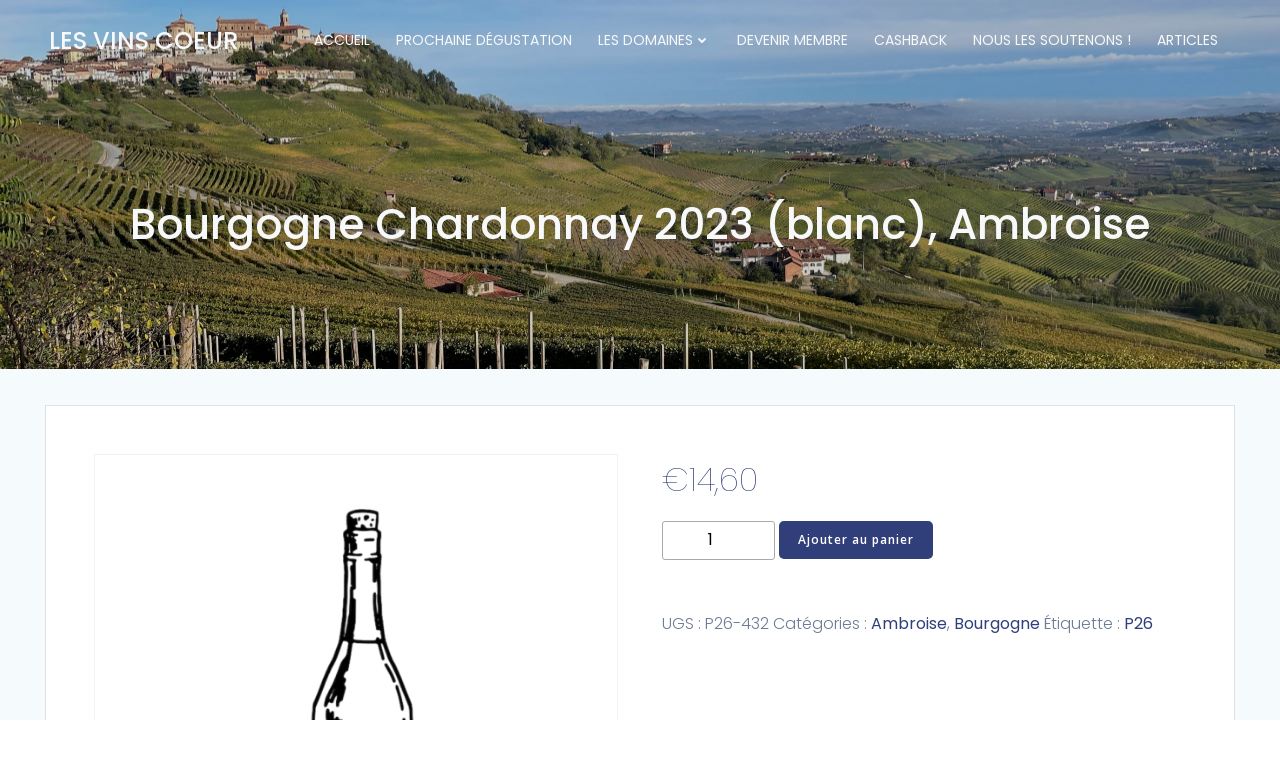

--- FILE ---
content_type: text/html; charset=UTF-8
request_url: https://www.vinscoeur.be/index.php/product/xkezgu1vjbzy/
body_size: 23399
content:
<!DOCTYPE html>
<html lang="fr-FR">
<head>
    <meta charset="UTF-8">
    <meta name="viewport" content="width=device-width, initial-scale=1">
    <link rel="profile" href="http://gmpg.org/xfn/11">
    <title>Bourgogne Chardonnay 2023 (blanc), Ambroise &#8211; Les Vins Coeur</title>
<meta name='robots' content='max-image-preview:large' />
<link rel='dns-prefetch' href='//fonts.googleapis.com' />
<link rel="alternate" type="application/rss+xml" title="Les Vins Coeur &raquo; Flux" href="https://www.vinscoeur.be/index.php/feed/" />
<link rel="alternate" type="application/rss+xml" title="Les Vins Coeur &raquo; Flux des commentaires" href="https://www.vinscoeur.be/index.php/comments/feed/" />
<link rel="alternate" title="oEmbed (JSON)" type="application/json+oembed" href="https://www.vinscoeur.be/index.php/wp-json/oembed/1.0/embed?url=https%3A%2F%2Fwww.vinscoeur.be%2Findex.php%2Fproduct%2Fxkezgu1vjbzy%2F" />
<link rel="alternate" title="oEmbed (XML)" type="text/xml+oembed" href="https://www.vinscoeur.be/index.php/wp-json/oembed/1.0/embed?url=https%3A%2F%2Fwww.vinscoeur.be%2Findex.php%2Fproduct%2Fxkezgu1vjbzy%2F&#038;format=xml" />
<style id='wp-img-auto-sizes-contain-inline-css' type='text/css'>
img:is([sizes=auto i],[sizes^="auto," i]){contain-intrinsic-size:3000px 1500px}
/*# sourceURL=wp-img-auto-sizes-contain-inline-css */
</style>
<link rel='stylesheet' id='extend-builder-css-css' href='https://www.vinscoeur.be/wp-content/plugins/colibri-page-builder/extend-builder/assets/static/css/theme.css?ver=1.0.360' type='text/css' media='all' />
<style id='extend-builder-css-inline-css' type='text/css'>
/* page css */
/* part css : theme-shapes */
.colibri-shape-circles {
background-image:url('https://www.vinscoeur.be/wp-content/themes/teluro/resources/images/header-shapes/circles.png')
}
.colibri-shape-10degree-stripes {
background-image:url('https://www.vinscoeur.be/wp-content/themes/teluro/resources/images/header-shapes/10degree-stripes.png')
}
.colibri-shape-rounded-squares-blue {
background-image:url('https://www.vinscoeur.be/wp-content/themes/teluro/resources/images/header-shapes/rounded-squares-blue.png')
}
.colibri-shape-many-rounded-squares-blue {
background-image:url('https://www.vinscoeur.be/wp-content/themes/teluro/resources/images/header-shapes/many-rounded-squares-blue.png')
}
.colibri-shape-two-circles {
background-image:url('https://www.vinscoeur.be/wp-content/themes/teluro/resources/images/header-shapes/two-circles.png')
}
.colibri-shape-circles-2 {
background-image:url('https://www.vinscoeur.be/wp-content/themes/teluro/resources/images/header-shapes/circles-2.png')
}
.colibri-shape-circles-3 {
background-image:url('https://www.vinscoeur.be/wp-content/themes/teluro/resources/images/header-shapes/circles-3.png')
}
.colibri-shape-circles-gradient {
background-image:url('https://www.vinscoeur.be/wp-content/themes/teluro/resources/images/header-shapes/circles-gradient.png')
}
.colibri-shape-circles-white-gradient {
background-image:url('https://www.vinscoeur.be/wp-content/themes/teluro/resources/images/header-shapes/circles-white-gradient.png')
}
.colibri-shape-waves {
background-image:url('https://www.vinscoeur.be/wp-content/themes/teluro/resources/images/header-shapes/waves.png')
}
.colibri-shape-waves-inverted {
background-image:url('https://www.vinscoeur.be/wp-content/themes/teluro/resources/images/header-shapes/waves-inverted.png')
}
.colibri-shape-dots {
background-image:url('https://www.vinscoeur.be/wp-content/themes/teluro/resources/images/header-shapes/dots.png')
}
.colibri-shape-left-tilted-lines {
background-image:url('https://www.vinscoeur.be/wp-content/themes/teluro/resources/images/header-shapes/left-tilted-lines.png')
}
.colibri-shape-right-tilted-lines {
background-image:url('https://www.vinscoeur.be/wp-content/themes/teluro/resources/images/header-shapes/right-tilted-lines.png')
}
.colibri-shape-right-tilted-strips {
background-image:url('https://www.vinscoeur.be/wp-content/themes/teluro/resources/images/header-shapes/right-tilted-strips.png')
}
/* part css : theme */

.h-y-container > *:not(:last-child), .h-x-container-inner > * {
  margin-bottom: 20px;
}
.h-x-container-inner, .h-column__content > .h-x-container > *:last-child {
  margin-bottom: -20px;
}
.h-x-container-inner > * {
  padding-left: 10px;
  padding-right: 10px;
}
.h-x-container-inner {
  margin-left: -10px;
  margin-right: -10px;
}
[class*=style-], [class*=local-style-], .h-global-transition, .h-global-transition-all, .h-global-transition-all * {
  transition-duration: 0.5s;
}
.wp-block-button .wp-block-button__link:not(.has-background),.wp-block-file .wp-block-file__button {
  background-color: #303e7a;
  background-image: none;
}
.wp-block-button .wp-block-button__link:not(.has-background):hover,.wp-block-button .wp-block-button__link:not(.has-background):focus,.wp-block-button .wp-block-button__link:not(.has-background):active,.wp-block-file .wp-block-file__button:hover,.wp-block-file .wp-block-file__button:focus,.wp-block-file .wp-block-file__button:active {
  background-color: rgb(7, 29, 122);
  background-image: none;
}
.wp-block-button.is-style-outline .wp-block-button__link:not(.has-background) {
  color: #303e7a;
  background-color: transparent;
  background-image: none;
  border-top-width: 2px;
  border-top-color: #303e7a;
  border-top-style: solid;
  border-right-width: 2px;
  border-right-color: #303e7a;
  border-right-style: solid;
  border-bottom-width: 2px;
  border-bottom-color: #303e7a;
  border-bottom-style: solid;
  border-left-width: 2px;
  border-left-color: #303e7a;
  border-left-style: solid;
}
.wp-block-button.is-style-outline .wp-block-button__link:not(.has-background):hover,.wp-block-button.is-style-outline .wp-block-button__link:not(.has-background):focus,.wp-block-button.is-style-outline .wp-block-button__link:not(.has-background):active {
  color: #fff;
  background-color: #303e7a;
  background-image: none;
}
.has-background-color,*[class^="wp-block-"].is-style-solid-color {
  background-color: #303e7a;
  background-image: none;
}
.has-colibri-color-1-background-color {
  background-color: #303e7a;
  background-image: none;
}
.wp-block-button .wp-block-button__link.has-colibri-color-1-background-color {
  background-color: #303e7a;
  background-image: none;
}
.wp-block-button .wp-block-button__link.has-colibri-color-1-background-color:hover,.wp-block-button .wp-block-button__link.has-colibri-color-1-background-color:focus,.wp-block-button .wp-block-button__link.has-colibri-color-1-background-color:active {
  background-color: rgb(7, 29, 122);
  background-image: none;
}
.wp-block-button.is-style-outline .wp-block-button__link.has-colibri-color-1-background-color {
  color: #303e7a;
  background-color: transparent;
  background-image: none;
  border-top-width: 2px;
  border-top-color: #303e7a;
  border-top-style: solid;
  border-right-width: 2px;
  border-right-color: #303e7a;
  border-right-style: solid;
  border-bottom-width: 2px;
  border-bottom-color: #303e7a;
  border-bottom-style: solid;
  border-left-width: 2px;
  border-left-color: #303e7a;
  border-left-style: solid;
}
.wp-block-button.is-style-outline .wp-block-button__link.has-colibri-color-1-background-color:hover,.wp-block-button.is-style-outline .wp-block-button__link.has-colibri-color-1-background-color:focus,.wp-block-button.is-style-outline .wp-block-button__link.has-colibri-color-1-background-color:active {
  color: #fff;
  background-color: #303e7a;
  background-image: none;
}
*[class^="wp-block-"].has-colibri-color-1-background-color,*[class^="wp-block-"] .has-colibri-color-1-background-color,*[class^="wp-block-"].is-style-solid-color.has-colibri-color-1-color,*[class^="wp-block-"].is-style-solid-color blockquote.has-colibri-color-1-color,*[class^="wp-block-"].is-style-solid-color blockquote.has-colibri-color-1-color p {
  background-color: #303e7a;
  background-image: none;
}
.has-colibri-color-1-color {
  color: #303e7a;
}
.has-colibri-color-2-background-color {
  background-color: #f7e597;
  background-image: none;
}
.wp-block-button .wp-block-button__link.has-colibri-color-2-background-color {
  background-color: #f7e597;
  background-image: none;
}
.wp-block-button .wp-block-button__link.has-colibri-color-2-background-color:hover,.wp-block-button .wp-block-button__link.has-colibri-color-2-background-color:focus,.wp-block-button .wp-block-button__link.has-colibri-color-2-background-color:active {
  background-color: rgb(162, 150, 99);
  background-image: none;
}
.wp-block-button.is-style-outline .wp-block-button__link.has-colibri-color-2-background-color {
  color: #f7e597;
  background-color: transparent;
  background-image: none;
  border-top-width: 2px;
  border-top-color: #f7e597;
  border-top-style: solid;
  border-right-width: 2px;
  border-right-color: #f7e597;
  border-right-style: solid;
  border-bottom-width: 2px;
  border-bottom-color: #f7e597;
  border-bottom-style: solid;
  border-left-width: 2px;
  border-left-color: #f7e597;
  border-left-style: solid;
}
.wp-block-button.is-style-outline .wp-block-button__link.has-colibri-color-2-background-color:hover,.wp-block-button.is-style-outline .wp-block-button__link.has-colibri-color-2-background-color:focus,.wp-block-button.is-style-outline .wp-block-button__link.has-colibri-color-2-background-color:active {
  color: #fff;
  background-color: #f7e597;
  background-image: none;
}
*[class^="wp-block-"].has-colibri-color-2-background-color,*[class^="wp-block-"] .has-colibri-color-2-background-color,*[class^="wp-block-"].is-style-solid-color.has-colibri-color-2-color,*[class^="wp-block-"].is-style-solid-color blockquote.has-colibri-color-2-color,*[class^="wp-block-"].is-style-solid-color blockquote.has-colibri-color-2-color p {
  background-color: #f7e597;
  background-image: none;
}
.has-colibri-color-2-color {
  color: #f7e597;
}
.has-colibri-color-3-background-color {
  background-color: #f66161;
  background-image: none;
}
.wp-block-button .wp-block-button__link.has-colibri-color-3-background-color {
  background-color: #f66161;
  background-image: none;
}
.wp-block-button .wp-block-button__link.has-colibri-color-3-background-color:hover,.wp-block-button .wp-block-button__link.has-colibri-color-3-background-color:focus,.wp-block-button .wp-block-button__link.has-colibri-color-3-background-color:active {
  background-color: rgb(161, 63, 63);
  background-image: none;
}
.wp-block-button.is-style-outline .wp-block-button__link.has-colibri-color-3-background-color {
  color: #f66161;
  background-color: transparent;
  background-image: none;
  border-top-width: 2px;
  border-top-color: #f66161;
  border-top-style: solid;
  border-right-width: 2px;
  border-right-color: #f66161;
  border-right-style: solid;
  border-bottom-width: 2px;
  border-bottom-color: #f66161;
  border-bottom-style: solid;
  border-left-width: 2px;
  border-left-color: #f66161;
  border-left-style: solid;
}
.wp-block-button.is-style-outline .wp-block-button__link.has-colibri-color-3-background-color:hover,.wp-block-button.is-style-outline .wp-block-button__link.has-colibri-color-3-background-color:focus,.wp-block-button.is-style-outline .wp-block-button__link.has-colibri-color-3-background-color:active {
  color: #fff;
  background-color: #f66161;
  background-image: none;
}
*[class^="wp-block-"].has-colibri-color-3-background-color,*[class^="wp-block-"] .has-colibri-color-3-background-color,*[class^="wp-block-"].is-style-solid-color.has-colibri-color-3-color,*[class^="wp-block-"].is-style-solid-color blockquote.has-colibri-color-3-color,*[class^="wp-block-"].is-style-solid-color blockquote.has-colibri-color-3-color p {
  background-color: #f66161;
  background-image: none;
}
.has-colibri-color-3-color {
  color: #f66161;
}
.has-colibri-color-4-background-color {
  background-color: #9ec9e2;
  background-image: none;
}
.wp-block-button .wp-block-button__link.has-colibri-color-4-background-color {
  background-color: #9ec9e2;
  background-image: none;
}
.wp-block-button .wp-block-button__link.has-colibri-color-4-background-color:hover,.wp-block-button .wp-block-button__link.has-colibri-color-4-background-color:focus,.wp-block-button .wp-block-button__link.has-colibri-color-4-background-color:active {
  background-color: rgb(7, 146, 226);
  background-image: none;
}
.wp-block-button.is-style-outline .wp-block-button__link.has-colibri-color-4-background-color {
  color: #9ec9e2;
  background-color: transparent;
  background-image: none;
  border-top-width: 2px;
  border-top-color: #9ec9e2;
  border-top-style: solid;
  border-right-width: 2px;
  border-right-color: #9ec9e2;
  border-right-style: solid;
  border-bottom-width: 2px;
  border-bottom-color: #9ec9e2;
  border-bottom-style: solid;
  border-left-width: 2px;
  border-left-color: #9ec9e2;
  border-left-style: solid;
}
.wp-block-button.is-style-outline .wp-block-button__link.has-colibri-color-4-background-color:hover,.wp-block-button.is-style-outline .wp-block-button__link.has-colibri-color-4-background-color:focus,.wp-block-button.is-style-outline .wp-block-button__link.has-colibri-color-4-background-color:active {
  color: #fff;
  background-color: #9ec9e2;
  background-image: none;
}
*[class^="wp-block-"].has-colibri-color-4-background-color,*[class^="wp-block-"] .has-colibri-color-4-background-color,*[class^="wp-block-"].is-style-solid-color.has-colibri-color-4-color,*[class^="wp-block-"].is-style-solid-color blockquote.has-colibri-color-4-color,*[class^="wp-block-"].is-style-solid-color blockquote.has-colibri-color-4-color p {
  background-color: #9ec9e2;
  background-image: none;
}
.has-colibri-color-4-color {
  color: #9ec9e2;
}
.has-colibri-color-5-background-color {
  background-color: #f6f8fa;
  background-image: none;
}
.wp-block-button .wp-block-button__link.has-colibri-color-5-background-color {
  background-color: #f6f8fa;
  background-image: none;
}
.wp-block-button .wp-block-button__link.has-colibri-color-5-background-color:hover,.wp-block-button .wp-block-button__link.has-colibri-color-5-background-color:focus,.wp-block-button .wp-block-button__link.has-colibri-color-5-background-color:active {
  background-color: rgb(162, 164, 165);
  background-image: none;
}
.wp-block-button.is-style-outline .wp-block-button__link.has-colibri-color-5-background-color {
  color: #f6f8fa;
  background-color: transparent;
  background-image: none;
  border-top-width: 2px;
  border-top-color: #f6f8fa;
  border-top-style: solid;
  border-right-width: 2px;
  border-right-color: #f6f8fa;
  border-right-style: solid;
  border-bottom-width: 2px;
  border-bottom-color: #f6f8fa;
  border-bottom-style: solid;
  border-left-width: 2px;
  border-left-color: #f6f8fa;
  border-left-style: solid;
}
.wp-block-button.is-style-outline .wp-block-button__link.has-colibri-color-5-background-color:hover,.wp-block-button.is-style-outline .wp-block-button__link.has-colibri-color-5-background-color:focus,.wp-block-button.is-style-outline .wp-block-button__link.has-colibri-color-5-background-color:active {
  color: #fff;
  background-color: #f6f8fa;
  background-image: none;
}
*[class^="wp-block-"].has-colibri-color-5-background-color,*[class^="wp-block-"] .has-colibri-color-5-background-color,*[class^="wp-block-"].is-style-solid-color.has-colibri-color-5-color,*[class^="wp-block-"].is-style-solid-color blockquote.has-colibri-color-5-color,*[class^="wp-block-"].is-style-solid-color blockquote.has-colibri-color-5-color p {
  background-color: #f6f8fa;
  background-image: none;
}
.has-colibri-color-5-color {
  color: #f6f8fa;
}
.has-colibri-color-6-background-color {
  background-color: #202a54;
  background-image: none;
}
.wp-block-button .wp-block-button__link.has-colibri-color-6-background-color {
  background-color: #202a54;
  background-image: none;
}
.wp-block-button .wp-block-button__link.has-colibri-color-6-background-color:hover,.wp-block-button .wp-block-button__link.has-colibri-color-6-background-color:focus,.wp-block-button .wp-block-button__link.has-colibri-color-6-background-color:active {
  background-color: rgb(32, 42, 84);
  background-image: none;
}
.wp-block-button.is-style-outline .wp-block-button__link.has-colibri-color-6-background-color {
  color: #202a54;
  background-color: transparent;
  background-image: none;
  border-top-width: 2px;
  border-top-color: #202a54;
  border-top-style: solid;
  border-right-width: 2px;
  border-right-color: #202a54;
  border-right-style: solid;
  border-bottom-width: 2px;
  border-bottom-color: #202a54;
  border-bottom-style: solid;
  border-left-width: 2px;
  border-left-color: #202a54;
  border-left-style: solid;
}
.wp-block-button.is-style-outline .wp-block-button__link.has-colibri-color-6-background-color:hover,.wp-block-button.is-style-outline .wp-block-button__link.has-colibri-color-6-background-color:focus,.wp-block-button.is-style-outline .wp-block-button__link.has-colibri-color-6-background-color:active {
  color: #fff;
  background-color: #202a54;
  background-image: none;
}
*[class^="wp-block-"].has-colibri-color-6-background-color,*[class^="wp-block-"] .has-colibri-color-6-background-color,*[class^="wp-block-"].is-style-solid-color.has-colibri-color-6-color,*[class^="wp-block-"].is-style-solid-color blockquote.has-colibri-color-6-color,*[class^="wp-block-"].is-style-solid-color blockquote.has-colibri-color-6-color p {
  background-color: #202a54;
  background-image: none;
}
.has-colibri-color-6-color {
  color: #202a54;
}
#colibri .woocommerce-store-notice,#colibri.woocommerce .content .h-section input[type=submit],#colibri.woocommerce-page  .content .h-section  input[type=button],#colibri.woocommerce .content .h-section  input[type=button],#colibri.woocommerce-page  .content .h-section .button,#colibri.woocommerce .content .h-section .button,#colibri.woocommerce-page  .content .h-section  a.button,#colibri.woocommerce .content .h-section  a.button,#colibri.woocommerce-page  .content .h-section button.button,#colibri.woocommerce .content .h-section button.button,#colibri.woocommerce-page  .content .h-section input.button,#colibri.woocommerce .content .h-section input.button,#colibri.woocommerce-page  .content .h-section input#submit,#colibri.woocommerce .content .h-section input#submit,#colibri.woocommerce-page  .content .h-section a.added_to_cart,#colibri.woocommerce .content .h-section a.added_to_cart,#colibri.woocommerce-page  .content .h-section .ui-slider-range,#colibri.woocommerce .content .h-section .ui-slider-range,#colibri.woocommerce-page  .content .h-section .ui-slider-handle,#colibri.woocommerce .content .h-section .ui-slider-handle,#colibri.woocommerce-page  .content .h-section .wc-block-cart__submit-button,#colibri.woocommerce .content .h-section .wc-block-cart__submit-button,#colibri.woocommerce-page  .content .h-section .wc-block-components-checkout-place-order-button,#colibri.woocommerce .content .h-section .wc-block-components-checkout-place-order-button {
  background-color: #303e7a;
  background-image: none;
  border-top-width: 0px;
  border-top-color: #303e7a;
  border-top-style: solid;
  border-right-width: 0px;
  border-right-color: #303e7a;
  border-right-style: solid;
  border-bottom-width: 0px;
  border-bottom-color: #303e7a;
  border-bottom-style: solid;
  border-left-width: 0px;
  border-left-color: #303e7a;
  border-left-style: solid;
}
#colibri .woocommerce-store-notice:hover,#colibri .woocommerce-store-notice:focus,#colibri .woocommerce-store-notice:active,#colibri.woocommerce .content .h-section input[type=submit]:hover,#colibri.woocommerce .content .h-section input[type=submit]:focus,#colibri.woocommerce .content .h-section input[type=submit]:active,#colibri.woocommerce-page  .content .h-section  input[type=button]:hover,#colibri.woocommerce-page  .content .h-section  input[type=button]:focus,#colibri.woocommerce-page  .content .h-section  input[type=button]:active,#colibri.woocommerce .content .h-section  input[type=button]:hover,#colibri.woocommerce .content .h-section  input[type=button]:focus,#colibri.woocommerce .content .h-section  input[type=button]:active,#colibri.woocommerce-page  .content .h-section .button:hover,#colibri.woocommerce-page  .content .h-section .button:focus,#colibri.woocommerce-page  .content .h-section .button:active,#colibri.woocommerce .content .h-section .button:hover,#colibri.woocommerce .content .h-section .button:focus,#colibri.woocommerce .content .h-section .button:active,#colibri.woocommerce-page  .content .h-section  a.button:hover,#colibri.woocommerce-page  .content .h-section  a.button:focus,#colibri.woocommerce-page  .content .h-section  a.button:active,#colibri.woocommerce .content .h-section  a.button:hover,#colibri.woocommerce .content .h-section  a.button:focus,#colibri.woocommerce .content .h-section  a.button:active,#colibri.woocommerce-page  .content .h-section button.button:hover,#colibri.woocommerce-page  .content .h-section button.button:focus,#colibri.woocommerce-page  .content .h-section button.button:active,#colibri.woocommerce .content .h-section button.button:hover,#colibri.woocommerce .content .h-section button.button:focus,#colibri.woocommerce .content .h-section button.button:active,#colibri.woocommerce-page  .content .h-section input.button:hover,#colibri.woocommerce-page  .content .h-section input.button:focus,#colibri.woocommerce-page  .content .h-section input.button:active,#colibri.woocommerce .content .h-section input.button:hover,#colibri.woocommerce .content .h-section input.button:focus,#colibri.woocommerce .content .h-section input.button:active,#colibri.woocommerce-page  .content .h-section input#submit:hover,#colibri.woocommerce-page  .content .h-section input#submit:focus,#colibri.woocommerce-page  .content .h-section input#submit:active,#colibri.woocommerce .content .h-section input#submit:hover,#colibri.woocommerce .content .h-section input#submit:focus,#colibri.woocommerce .content .h-section input#submit:active,#colibri.woocommerce-page  .content .h-section a.added_to_cart:hover,#colibri.woocommerce-page  .content .h-section a.added_to_cart:focus,#colibri.woocommerce-page  .content .h-section a.added_to_cart:active,#colibri.woocommerce .content .h-section a.added_to_cart:hover,#colibri.woocommerce .content .h-section a.added_to_cart:focus,#colibri.woocommerce .content .h-section a.added_to_cart:active,#colibri.woocommerce-page  .content .h-section .ui-slider-range:hover,#colibri.woocommerce-page  .content .h-section .ui-slider-range:focus,#colibri.woocommerce-page  .content .h-section .ui-slider-range:active,#colibri.woocommerce .content .h-section .ui-slider-range:hover,#colibri.woocommerce .content .h-section .ui-slider-range:focus,#colibri.woocommerce .content .h-section .ui-slider-range:active,#colibri.woocommerce-page  .content .h-section .ui-slider-handle:hover,#colibri.woocommerce-page  .content .h-section .ui-slider-handle:focus,#colibri.woocommerce-page  .content .h-section .ui-slider-handle:active,#colibri.woocommerce .content .h-section .ui-slider-handle:hover,#colibri.woocommerce .content .h-section .ui-slider-handle:focus,#colibri.woocommerce .content .h-section .ui-slider-handle:active,#colibri.woocommerce-page  .content .h-section .wc-block-cart__submit-button:hover,#colibri.woocommerce-page  .content .h-section .wc-block-cart__submit-button:focus,#colibri.woocommerce-page  .content .h-section .wc-block-cart__submit-button:active,#colibri.woocommerce .content .h-section .wc-block-cart__submit-button:hover,#colibri.woocommerce .content .h-section .wc-block-cart__submit-button:focus,#colibri.woocommerce .content .h-section .wc-block-cart__submit-button:active,#colibri.woocommerce-page  .content .h-section .wc-block-components-checkout-place-order-button:hover,#colibri.woocommerce-page  .content .h-section .wc-block-components-checkout-place-order-button:focus,#colibri.woocommerce-page  .content .h-section .wc-block-components-checkout-place-order-button:active,#colibri.woocommerce .content .h-section .wc-block-components-checkout-place-order-button:hover,#colibri.woocommerce .content .h-section .wc-block-components-checkout-place-order-button:focus,#colibri.woocommerce .content .h-section .wc-block-components-checkout-place-order-button:active {
  background-color: rgb(7, 29, 122);
  background-image: none;
  border-top-width: 0px;
  border-top-color: rgb(7, 29, 122);
  border-top-style: solid;
  border-right-width: 0px;
  border-right-color: rgb(7, 29, 122);
  border-right-style: solid;
  border-bottom-width: 0px;
  border-bottom-color: rgb(7, 29, 122);
  border-bottom-style: solid;
  border-left-width: 0px;
  border-left-color: rgb(7, 29, 122);
  border-left-style: solid;
}
#colibri.woocommerce-page  .content .h-section .star-rating::before,#colibri.woocommerce .content .h-section .star-rating::before,#colibri.woocommerce-page  .content .h-section .star-rating span::before,#colibri.woocommerce .content .h-section .star-rating span::before {
  color: #303e7a;
}
#colibri.woocommerce-page  .content .h-section .price,#colibri.woocommerce .content .h-section .price {
  color: #303e7a;
}
#colibri.woocommerce-page  .content .h-section .price del,#colibri.woocommerce .content .h-section .price del {
  color: rgb(89, 95, 122);
}
#colibri.woocommerce-page  .content .h-section .onsale,#colibri.woocommerce .content .h-section .onsale {
  background-color: #303e7a;
  background-image: none;
}
#colibri.woocommerce-page  .content .h-section .onsale:hover,#colibri.woocommerce-page  .content .h-section .onsale:focus,#colibri.woocommerce-page  .content .h-section .onsale:active,#colibri.woocommerce .content .h-section .onsale:hover,#colibri.woocommerce .content .h-section .onsale:focus,#colibri.woocommerce .content .h-section .onsale:active {
  background-color: rgb(7, 29, 122);
  background-image: none;
}
#colibri.woocommerce ul.products li.product h2:hover {
  color: #303e7a;
}
#colibri.woocommerce-page  .content .h-section .woocommerce-pagination .page-numbers.current,#colibri.woocommerce .content .h-section .woocommerce-pagination .page-numbers.current,#colibri.woocommerce-page  .content .h-section .woocommerce-pagination a.page-numbers:hover,#colibri.woocommerce .content .h-section .woocommerce-pagination a.page-numbers:hover {
  background-color: #303e7a;
  background-image: none;
}
#colibri.woocommerce-page  .content .h-section .comment-form-rating .stars a,#colibri.woocommerce .content .h-section .comment-form-rating .stars a {
  color: #303e7a;
}
.h-section-global-spacing {
  padding-top: 90px;
  padding-bottom: 90px;
}
#colibri .colibri-language-switcher {
  background-color: white;
  background-image: none;
  top: 80px;
  border-top-width: 0px;
  border-top-style: none;
  border-top-left-radius: 4px;
  border-top-right-radius: 0px;
  border-right-width: 0px;
  border-right-style: none;
  border-bottom-width: 0px;
  border-bottom-style: none;
  border-bottom-left-radius: 4px;
  border-bottom-right-radius: 0px;
  border-left-width: 0px;
  border-left-style: none;
}
#colibri .colibri-language-switcher .lang-item {
  padding-top: 14px;
  padding-right: 18px;
  padding-bottom: 14px;
  padding-left: 18px;
}
 #colibri .content.colibri-woo-main-content-archive .main-section .colibri-sidebar.woo-sidebar-left {
  width: 28% ;
  flex: 0 0 auto;
  -ms-flex: 0 0 auto;
  max-width: 28%;
}
body {
  font-family: Poppins;
  font-weight: 300;
  font-size: 16px;
  line-height: 1.6;
  color: rgb(32, 42, 84);
}
body a {
  font-family: Poppins;
  font-weight: 400;
  text-decoration: none;
  font-size: 1em;
  line-height: 1.5;
  color: #303e7a;
}
body a:hover {
  color: rgb(7, 29, 122);
}
body p {
  margin-bottom: 16px;
  font-family: Poppins;
  font-weight: 300;
  font-size: 16px;
  line-height: 1.6;
  color: rgb(32, 42, 84);
}
body .h-lead p {
  margin-bottom: 16px;
  font-family: Poppins;
  font-weight: 300;
  font-size: 1.25em;
  line-height: 1.5;
  color: rgb(32, 42, 84);
}
body blockquote p {
  margin-bottom: 16px;
  font-family: Poppins;
  font-weight: 400;
  font-size: 16px;
  line-height: 1.6;
  color: rgb(64, 85, 169);
}
body h1 {
  margin-bottom: 16px;
  font-family: Poppins;
  font-weight: 400;
  font-size: 3.375em;
  line-height: 1.26;
  color: #202a54;
}
body h2 {
  margin-bottom: 16px;
  font-family: Poppins;
  font-weight: 500;
  font-size: 2.625em;
  line-height: 1.143;
  color: #202a54;
}
body h3 {
  margin-bottom: 16px;
  font-family: Poppins;
  font-weight: 500;
  font-size: 2.25em;
  line-height: 1.25;
  color: #202a54;
}
body h4 {
  margin-bottom: 16px;
  font-family: Poppins;
  font-weight: 500;
  font-size: 1.25em;
  line-height: 1.6;
  color: #202a54;
}
body h5 {
  margin-bottom: 16px;
  font-family: Poppins;
  font-weight: 600;
  font-size: 1.125em;
  line-height: 1.55;
  color: #202a54;
}
body h6 {
  margin-bottom: 16px;
  font-family: Poppins;
  font-weight: 400;
  font-size: 1em;
  line-height: 1.6;
  color: rgb(97, 127, 254);
  text-transform: uppercase;
  letter-spacing: 1px;
}
 #colibri .content.colibri-woo-main-content-archive .main-section {
  padding-top: 36px;
}
 #colibri .content.colibri-woo-main-content-archive .main-section .main-row {
  border-top-width: 0px;
  border-top-style: none;
  border-right-width: 0px;
  border-right-style: none;
  border-bottom-width: 0px;
  border-bottom-style: none;
  border-left-width: 0px;
  border-left-style: none;
  box-shadow: none;
}
 .content.colibri-main-content-single .main-section,.content.colibri-main-content-archive .main-section {
  padding-top: 90px;
  padding-bottom: 90px;
}
 .content.colibri-main-content-single .main-section .colibri-sidebar.blog-sidebar-right,.content.colibri-main-content-archive .main-section .colibri-sidebar.blog-sidebar-right {
  width: 25% ;
  flex: 0 0 auto;
  -ms-flex: 0 0 auto;
  max-width: 25%;
}


@media (min-width: 768px) and (max-width: 1023px){
.h-section-global-spacing {
  padding-top: 60px;
  padding-bottom: 60px;
}
 .content.colibri-main-content-single .main-section .colibri-sidebar.blog-sidebar-right,.content.colibri-main-content-archive .main-section .colibri-sidebar.blog-sidebar-right {
  width: 33.33% ;
  flex: 0 0 auto;
  -ms-flex: 0 0 auto;
  max-width: 33.33%;
}

}

@media (max-width: 767px){
.h-section-global-spacing {
  padding-top: 30px;
  padding-bottom: 30px;
}
 .content.colibri-main-content-single .main-section .colibri-sidebar.blog-sidebar-right,.content.colibri-main-content-archive .main-section .colibri-sidebar.blog-sidebar-right {
  width: 100% ;
  flex: 0 0 auto;
  -ms-flex: 0 0 auto;
  max-width: 100%;
}

}
/* part css : page */
#colibri .style-34 {
  animation-duration: 0.5s;
  padding-top: 20px;
  padding-right: 15px;
  padding-bottom: 20px;
  padding-left: 15px;
  background-color: transparent;
  background-image: none;
}
#colibri .h-navigation_sticky .style-34,#colibri .h-navigation_sticky.style-34 {
  background-color: #f6f8fa;
  background-image: none;
  padding-top: 10px;
  padding-bottom: 10px;
  box-shadow: 0px 0px 20px 2px rgba(31, 34, 37, 0.1) ;
}
#colibri .style-36 {
  text-align: center;
  height: auto;
  min-height: unset;
}
#colibri .style-37-image {
  max-height: 70px;
}
#colibri .style-37 a,#colibri .style-37  .logo-text {
  color: #ffffff;
  font-weight: 500;
  text-decoration: none;
  text-transform: uppercase;
  font-size: 24px;
}
#colibri .style-37 .logo-text {
  color: #f6f8fa;
}
#colibri .h-navigation_sticky .style-37-image,#colibri .h-navigation_sticky.style-37-image {
  max-height: 70px;
}
#colibri .h-navigation_sticky .style-37 a,#colibri .h-navigation_sticky .style-37  .logo-text,#colibri .h-navigation_sticky.style-37 a,#colibri .h-navigation_sticky.style-37  .logo-text {
  color: #000000;
  text-decoration: none;
}
#colibri .style-40 {
  text-align: center;
  height: auto;
  min-height: unset;
}
#colibri .style-41 >  div > .colibri-menu-container > ul.colibri-menu {
  justify-content: flex-end;
}
#colibri .style-41 >  div > .colibri-menu-container > ul.colibri-menu > li {
  margin-top: 0px;
  margin-right: 13px;
  margin-bottom: 0px;
  margin-left: 13px;
  padding-top: 10px;
  padding-right: 0px;
  padding-bottom: 10px;
  padding-left: 0px;
}
#colibri .style-41 >  div > .colibri-menu-container > ul.colibri-menu > li.current_page_item,#colibri .style-41  >  div > .colibri-menu-container > ul.colibri-menu > li.current_page_item:hover {
  margin-top: 0px;
  margin-right: 13px;
  margin-bottom: 0px;
  margin-left: 13px;
  padding-top: 10px;
  padding-right: 0px;
  padding-bottom: 10px;
  padding-left: 0px;
}
#colibri .style-41 >  div > .colibri-menu-container > ul.colibri-menu > li > a {
  font-family: Poppins;
  font-weight: 400;
  text-transform: uppercase;
  font-size: 14px;
  line-height: 1.5em;
  letter-spacing: 0px;
  color: #f6f8fa;
}
#colibri .style-41  >  div > .colibri-menu-container > ul.colibri-menu > li.current_page_item > a,#colibri .style-41  >  div > .colibri-menu-container > ul.colibri-menu > li.current_page_item > a:hover {
  font-family: Poppins;
  font-weight: 400;
  text-transform: uppercase;
  font-size: 14px;
  line-height: 1.5em;
  letter-spacing: 0px;
  color: #f6f8fa;
}
#colibri .style-41 >  div > .colibri-menu-container > ul.colibri-menu li > ul {
  background-color: #ffffff;
  background-image: none;
  margin-right: 5px;
  margin-left: 5px;
  box-shadow: 0px 0px 5px 2px rgba(0, 0, 0, 0.04) ;
}
#colibri .style-41 >  div > .colibri-menu-container > ul.colibri-menu li > ul  li {
  padding-top: 10px;
  padding-right: 20px;
  padding-bottom: 10px;
  padding-left: 20px;
  border-top-width: 0px;
  border-top-style: none;
  border-right-width: 0px;
  border-right-style: none;
  border-bottom-width: 1px;
  border-bottom-color: rgba(128,128,128,.2);
  border-bottom-style: solid;
  border-left-width: 0px;
  border-left-style: none;
  background-color: rgb(255, 255, 255);
  background-image: none;
}
#colibri .style-41  >  div > .colibri-menu-container > ul.colibri-menu li > ul > li.hover {
  background-color: rgb(123, 17, 66);
}
#colibri .style-41  >  div > .colibri-menu-container > ul.colibri-menu li > ul > li:hover,#colibri .style-41  >  div > .colibri-menu-container > ul.colibri-menu li > ul > li.hover {
  background-color: rgb(123, 17, 66);
}
#colibri .style-41 >  div > .colibri-menu-container > ul.colibri-menu li > ul li.current_page_item,#colibri .style-41  >  div > .colibri-menu-container > ul.colibri-menu li > ul > li.current_page_item:hover {
  padding-top: 10px;
  padding-right: 20px;
  padding-bottom: 10px;
  padding-left: 20px;
  border-top-width: 0px;
  border-top-style: none;
  border-right-width: 0px;
  border-right-style: none;
  border-bottom-width: 1px;
  border-bottom-color: rgba(128,128,128,.2);
  border-bottom-style: solid;
  border-left-width: 0px;
  border-left-style: none;
  background-color: #303e7a;
  background-image: none;
}
#colibri .style-41 >  div > .colibri-menu-container > ul.colibri-menu li > ul > li > a {
  font-size: 14px;
  color: rgb(60, 65, 84);
}
#colibri .style-41  >  div > .colibri-menu-container > ul.colibri-menu li > ul > li.hover  > a {
  color: rgb(255, 255, 255);
}
#colibri .style-41  >  div > .colibri-menu-container > ul.colibri-menu li > ul > li:hover > a,#colibri .style-41  >  div > .colibri-menu-container > ul.colibri-menu li > ul > li.hover  > a {
  color: rgb(255, 255, 255);
}
#colibri .style-41 >  div > .colibri-menu-container > ul.colibri-menu li > ul > li.current_page_item > a,#colibri .style-41  >  div > .colibri-menu-container > ul.colibri-menu li > ul > li.current_page_item > a:hover {
  font-size: 14px;
  color: rgb(255, 255, 255);
}
#colibri .style-41 >  div > .colibri-menu-container > ul.colibri-menu.bordered-active-item > li::after,#colibri .style-41 
      ul.colibri-menu.bordered-active-item > li::before {
  background-color: #f6f8fa;
  background-image: none;
  height: 2px;
}
#colibri .style-41 >  div > .colibri-menu-container > ul.colibri-menu.solid-active-item > li::after,#colibri .style-41 
      ul.colibri-menu.solid-active-item > li::before {
  background-color: white;
  background-image: none;
  border-top-width: 0px;
  border-top-style: none;
  border-top-left-radius: 0%;
  border-top-right-radius: 0%;
  border-right-width: 0px;
  border-right-style: none;
  border-bottom-width: 0px;
  border-bottom-style: none;
  border-bottom-left-radius: 0%;
  border-bottom-right-radius: 0%;
  border-left-width: 0px;
  border-left-style: none;
}
#colibri .style-41 >  div > .colibri-menu-container > ul.colibri-menu > li > ul {
  margin-top: 0px;
}
#colibri .style-41 >  div > .colibri-menu-container > ul.colibri-menu > li > ul::before {
  height: 0px;
  width: 100% ;
}
#colibri .style-41 >  div > .colibri-menu-container > ul.colibri-menu  li > a > svg,#colibri .style-41 >  div > .colibri-menu-container > ul.colibri-menu  li > a >  .arrow-wrapper {
  padding-right: 5px;
  padding-left: 5px;
  color: #f6f8fa;
}
#colibri .style-41 >  div > .colibri-menu-container > ul.colibri-menu li.current_page_item > a > svg,#colibri .style-41 >  div > .colibri-menu-container > ul.colibri-menu > li.current_page_item:hover > a > svg,#colibri .style-41 >  div > .colibri-menu-container > ul.colibri-menu li.current_page_item > a > .arrow-wrapper,#colibri .style-41 >  div > .colibri-menu-container > ul.colibri-menu > li.current_page_item:hover > a > .arrow-wrapper {
  padding-right: 5px;
  padding-left: 5px;
  color: #f6f8fa;
}
#colibri .style-41 >  div > .colibri-menu-container > ul.colibri-menu li > ul  li > a > svg,#colibri .style-41 >  div > .colibri-menu-container > ul.colibri-menu li > ul  li > a >  .arrow-wrapper {
  color: rgb(255, 255, 255);
}
#colibri .style-41 >  div > .colibri-menu-container > ul.colibri-menu li > ul li.current_page_item > a > svg,#colibri .style-41 >  div > .colibri-menu-container > ul.colibri-menu li > ul > li.current_page_item:hover > a > svg,#colibri .style-41 >  div > .colibri-menu-container > ul.colibri-menu li > ul li.current_page_item > a > .arrow-wrapper,#colibri .style-41 >  div > .colibri-menu-container > ul.colibri-menu li > ul > li.current_page_item:hover > a > .arrow-wrapper {
  color: rgb(255, 255, 255);
}
#colibri .h-navigation_sticky .style-41 >  div > .colibri-menu-container > ul.colibri-menu > li > a,#colibri .h-navigation_sticky.style-41 >  div > .colibri-menu-container > ul.colibri-menu > li > a {
  font-size: 14px;
  color: #202a54;
}
#colibri .h-navigation_sticky .style-41  >  div > .colibri-menu-container > ul.colibri-menu > li.current_page_item > a,#colibri .h-navigation_sticky .style-41  >  div > .colibri-menu-container > ul.colibri-menu > li.current_page_item > a:hover,#colibri .h-navigation_sticky.style-41  >  div > .colibri-menu-container > ul.colibri-menu > li.current_page_item > a,#colibri .h-navigation_sticky.style-41  >  div > .colibri-menu-container > ul.colibri-menu > li.current_page_item > a:hover {
  color: #202a54;
}
#colibri .h-navigation_sticky .style-41 >  div > .colibri-menu-container > ul.colibri-menu.bordered-active-item > li::after,#colibri .h-navigation_sticky .style-41 
      ul.colibri-menu.bordered-active-item > li::before,#colibri .h-navigation_sticky.style-41 >  div > .colibri-menu-container > ul.colibri-menu.bordered-active-item > li::after,#colibri .h-navigation_sticky.style-41 
      ul.colibri-menu.bordered-active-item > li::before {
  background-color: rgba(31, 34, 37, 0.6);
  background-image: none;
}
#colibri .h-navigation_sticky .style-41 >  div > .colibri-menu-container > ul.colibri-menu  li > a > svg,#colibri .h-navigation_sticky .style-41 >  div > .colibri-menu-container > ul.colibri-menu  li > a >  .arrow-wrapper,#colibri .h-navigation_sticky.style-41 >  div > .colibri-menu-container > ul.colibri-menu  li > a > svg,#colibri .h-navigation_sticky.style-41 >  div > .colibri-menu-container > ul.colibri-menu  li > a >  .arrow-wrapper {
  color: #202a54;
}
#colibri .style-42-offscreen {
  background-color: #202a54;
  background-image: none;
  width: 300px !important;
}
#colibri .style-42-offscreenOverlay {
  background-color: rgba(0,0,0,0.5);
  background-image: none;
}
#colibri .style-42  .h-hamburger-icon {
  background-color: rgba(31, 31, 31, 0.3);
  background-image: none;
  border-top-width: 0px;
  border-top-color: black;
  border-top-style: solid;
  border-top-left-radius: 0%;
  border-top-right-radius: 0%;
  border-right-width: 0px;
  border-right-color: black;
  border-right-style: solid;
  border-bottom-width: 0px;
  border-bottom-color: black;
  border-bottom-style: solid;
  border-bottom-left-radius: 0%;
  border-bottom-right-radius: 0%;
  border-left-width: 0px;
  border-left-color: black;
  border-left-style: solid;
  fill: white;
  padding-top: 5px;
  padding-right: 5px;
  padding-bottom: 5px;
  padding-left: 5px;
  width: 24px;
  height: 24px;
}
#colibri .style-42  .h-hamburger-icon:hover {
  background-color: #303e7a;
}
#colibri .style-42  .h-hamburger-icon:hover {
  background-color: #303e7a;
}
#colibri .style-45 {
  text-align: center;
  height: auto;
  min-height: unset;
}
#colibri .style-46-image {
  max-height: 70px;
}
#colibri .style-46 a,#colibri .style-46  .logo-text {
  color: #ffffff;
  text-decoration: none;
}
#colibri .h-navigation_sticky .style-46-image,#colibri .h-navigation_sticky.style-46-image {
  max-height: 70px;
}
#colibri .h-navigation_sticky .style-46 a,#colibri .h-navigation_sticky .style-46  .logo-text,#colibri .h-navigation_sticky.style-46 a,#colibri .h-navigation_sticky.style-46  .logo-text {
  color: #000000;
  text-decoration: none;
}
#colibri .style-48 {
  text-align: center;
  height: auto;
  min-height: unset;
}
#colibri .style-49 {
  color: rgb(97, 127, 254);
}
#colibri .style-49 a {
  color: #303e7a;
}
#colibri .style-49 a:hover {
  color: rgb(89, 95, 122);
}
#colibri .style-50 >  div > .colibri-menu-container > ul.colibri-menu > li > a {
  padding-top: 12px;
  padding-bottom: 12px;
  padding-left: 40px;
  border-top-width: 0px;
  border-top-color: #808080;
  border-top-style: solid;
  border-right-width: 0px;
  border-right-color: #808080;
  border-right-style: solid;
  border-bottom-width: 1px;
  border-bottom-color: rgba(255, 255, 255, 0.2);
  border-bottom-style: solid;
  border-left-width: 0px;
  border-left-color: #808080;
  border-left-style: solid;
  font-size: 14px;
  color: white;
}
#colibri .style-50  >  div > .colibri-menu-container > ul.colibri-menu > li.hover  > a {
  background-color: #303e7a;
  background-image: none;
}
#colibri .style-50  >  div > .colibri-menu-container > ul.colibri-menu > li:hover > a,#colibri .style-50  >  div > .colibri-menu-container > ul.colibri-menu > li.hover  > a {
  background-color: #303e7a;
  background-image: none;
}
#colibri .style-50  >  div > .colibri-menu-container > ul.colibri-menu > li.current_page_item > a,#colibri .style-50  >  div > .colibri-menu-container > ul.colibri-menu > li.current_page_item > a:hover {
  padding-top: 12px;
  padding-bottom: 12px;
  padding-left: 40px;
  border-top-width: 0px;
  border-top-color: #808080;
  border-top-style: solid;
  border-right-width: 0px;
  border-right-color: #808080;
  border-right-style: solid;
  border-bottom-width: 1px;
  border-bottom-color: rgba(255, 255, 255, 0.2);
  border-bottom-style: solid;
  border-left-width: 0px;
  border-left-color: #808080;
  border-left-style: solid;
  background-color: #303e7a;
  background-image: none;
  font-size: 14px;
  color: white;
}
#colibri .style-50 >  div > .colibri-menu-container > ul.colibri-menu li > ul > li > a {
  padding-top: 12px;
  padding-bottom: 12px;
  padding-left: 40px;
  border-top-width: 0px;
  border-top-color: #808080;
  border-top-style: solid;
  border-right-width: 0px;
  border-right-color: #808080;
  border-right-style: solid;
  border-bottom-width: 1px;
  border-bottom-color: rgba(255, 255, 255, 0.2);
  border-bottom-style: solid;
  border-left-width: 0px;
  border-left-color: #808080;
  border-left-style: solid;
  font-size: 14px;
  color: white;
}
#colibri .style-50  >  div > .colibri-menu-container > ul.colibri-menu li > ul > li.hover  > a {
  background-color: rgba(11, 193, 29, 0.8);
  background-image: none;
}
#colibri .style-50  >  div > .colibri-menu-container > ul.colibri-menu li > ul > li:hover > a,#colibri .style-50  >  div > .colibri-menu-container > ul.colibri-menu li > ul > li.hover  > a {
  background-color: rgba(11, 193, 29, 0.8);
  background-image: none;
}
#colibri .style-50 >  div > .colibri-menu-container > ul.colibri-menu li > ul > li.current_page_item > a,#colibri .style-50  >  div > .colibri-menu-container > ul.colibri-menu li > ul > li.current_page_item > a:hover {
  padding-top: 12px;
  padding-bottom: 12px;
  padding-left: 40px;
  border-top-width: 0px;
  border-top-color: #808080;
  border-top-style: solid;
  border-right-width: 0px;
  border-right-color: #808080;
  border-right-style: solid;
  border-bottom-width: 1px;
  border-bottom-color: rgba(255, 255, 255, 0.2);
  border-bottom-style: solid;
  border-left-width: 0px;
  border-left-color: #808080;
  border-left-style: solid;
  background-color: rgba(11, 193, 29, 0.8);
  background-image: none;
  font-size: 14px;
  color: white;
}
#colibri .style-50 >  div > .colibri-menu-container > ul.colibri-menu  li > a > svg,#colibri .style-50 >  div > .colibri-menu-container > ul.colibri-menu  li > a >  .arrow-wrapper {
  padding-right: 20px;
  padding-left: 20px;
  color: #f6f8fa;
}
#colibri .style-50 >  div > .colibri-menu-container > ul.colibri-menu li.current_page_item > a > svg,#colibri .style-50 >  div > .colibri-menu-container > ul.colibri-menu > li.current_page_item:hover > a > svg,#colibri .style-50 >  div > .colibri-menu-container > ul.colibri-menu li.current_page_item > a > .arrow-wrapper,#colibri .style-50 >  div > .colibri-menu-container > ul.colibri-menu > li.current_page_item:hover > a > .arrow-wrapper {
  padding-right: 20px;
  padding-left: 20px;
  color: #f6f8fa;
}
#colibri .style-50 >  div > .colibri-menu-container > ul.colibri-menu li > ul  li > a > svg,#colibri .style-50 >  div > .colibri-menu-container > ul.colibri-menu li > ul  li > a >  .arrow-wrapper {
  color: white;
  padding-right: 20px;
  padding-left: 20px;
}
#colibri .style-50 >  div > .colibri-menu-container > ul.colibri-menu li > ul li.current_page_item > a > svg,#colibri .style-50 >  div > .colibri-menu-container > ul.colibri-menu li > ul > li.current_page_item:hover > a > svg,#colibri .style-50 >  div > .colibri-menu-container > ul.colibri-menu li > ul li.current_page_item > a > .arrow-wrapper,#colibri .style-50 >  div > .colibri-menu-container > ul.colibri-menu li > ul > li.current_page_item:hover > a > .arrow-wrapper {
  color: white;
  padding-right: 20px;
  padding-left: 20px;
}
#colibri .style-57 {
  height: auto;
  min-height: unset;
  color: #f6f8fa;
  background-color: #202a54;
  background-position: 56.51293488175659% 30.88627076766437%;
  background-size: cover;
  background-image: url("https://www.vinscoeur.be/wp-content/uploads/2024/08/Barolo.jpg");
  background-attachment: scroll;
  background-repeat: no-repeat;
  padding-top: 90px;
  padding-bottom: 90px;
}
#colibri .style-57 h1 {
  color: #f6f8fa;
}
#colibri .style-57 h2 {
  color: #f6f8fa;
}
#colibri .style-57 h3 {
  color: #f6f8fa;
}
#colibri .style-57 h4 {
  color: #f6f8fa;
}
#colibri .style-57 h5 {
  color: #f6f8fa;
}
#colibri .style-57 h6 {
  color: #f6f8fa;
}
#colibri .style-57 p {
  color: #f6f8fa;
}
#colibri .style-59 {
  text-align: center;
  height: auto;
  min-height: unset;
}
#colibri .style-405 {
  text-align: center;
  height: auto;
  min-height: unset;
}
#colibri .style-715 {
  text-align: center;
  height: auto;
  min-height: unset;
}
#colibri .style-local-13-h4-outer {
  width: 15.50% ;
  flex: 0 0 auto;
  -ms-flex: 0 0 auto;
}
#colibri .h-navigation_sticky .style-local-13-h4-outer,#colibri .h-navigation_sticky.style-local-13-h4-outer {
  flex: 0 0 auto;
  -ms-flex: 0 0 auto;
  width: auto;
  max-width: 100%;
}
#colibri .style-local-13-h7-outer {
  width: 77.01% ;
  flex: 0 0 auto;
  -ms-flex: 0 0 auto;
}
#colibri .h-navigation_sticky .style-local-13-h7-outer,#colibri .h-navigation_sticky.style-local-13-h7-outer {
  flex: 0 0 auto;
  -ms-flex: 0 0 auto;
  width: auto;
  max-width: 100%;
}
#colibri .style-local-13-h13-outer {
  width: 100% ;
  flex: 0 0 auto;
  -ms-flex: 0 0 auto;
}
#colibri .style-local-13-h16-outer {
  width: 100% ;
  flex: 0 0 auto;
  -ms-flex: 0 0 auto;
}
#colibri .style-local-13-h27-outer {
  width: 100% ;
  flex: 0 0 auto;
  -ms-flex: 0 0 auto;
}
#colibri .style-local-13-h6-outer {
  width: 3.42% ;
  flex: 0 0 auto;
  -ms-flex: 0 0 auto;
}
#colibri .style-local-13-h18-outer {
  flex: 0 0 auto;
  -ms-flex: 0 0 auto;
  width: auto;
  max-width: 100%;
}
#colibri .style-426 {
  min-height: 0px;
  padding-top: 0px;
  padding-bottom: 0px;
}
.style-428 > .h-y-container > *:not(:last-child) {
  margin-bottom: 0px;
}
#colibri .style-428 {
  text-align: center;
  height: auto;
  min-height: unset;
}
#colibri .style-local-16-f4-outer {
  width: 100% ;
  flex: 0 0 auto;
  -ms-flex: 0 0 auto;
}
#colibri .style-177 {
  height: auto;
  min-height: unset;
  padding-top: 0px;
  padding-bottom: 0px;
}
#colibri .style-183 {
  text-align: center;
  height: auto;
  min-height: unset;
}
#colibri .style-184 {
  border-top-width: 0px;
  border-top-style: none;
  border-right-width: 0px;
  border-right-style: none;
  border-bottom-width: 0px;
  border-bottom-style: none;
  border-left-width: 0px;
  border-left-style: none;
}
#colibri .style-184 .widget {
  text-align: left;
  border-top-width: 0px;
  border-top-style: none;
  border-right-width: 0px;
  border-right-style: none;
  border-bottom-width: 0px;
  border-bottom-style: none;
  border-left-width: 0px;
  border-left-style: none;
  margin-bottom: 20px;
}
#colibri .style-184 .widget h1,#colibri .style-184 .widget h2,#colibri .style-184 .widget h3,#colibri .style-184 .widget h4,#colibri .style-184 .widget h5,#colibri .style-184 .widget h6 {
  font-family: Open Sans;
  font-weight: 600;
  font-size: 16px;
  line-height: 1.6;
  color: #202a54;
  border-top-width: 0px;
  border-top-style: none;
  border-right-width: 0px;
  border-right-style: none;
  border-bottom-width: 0px;
  border-bottom-style: none;
  border-left-width: 0px;
  border-left-style: none;
  margin-bottom: 10px;
}
#colibri .style-184 .widget ul,#colibri .style-184 .widget ol {
  list-style-type: none;
}
#colibri .style-184 .widget ul li,#colibri .style-184 .widget ol li,#colibri .style-184 .widget  .textwidget p,#colibri .style-184 .widget  .calendar_wrap td ,#colibri .style-184  .widget  .calendar_wrap th ,#colibri .style-184  .widget  .calendar_wrap caption {
  font-family: Open Sans;
  font-weight: 400;
  text-decoration: none;
  font-size: 14px;
  color: rgb(60, 65, 84);
  padding-top: 4px;
  padding-bottom: 4px;
}
#colibri .style-184 .widget ul li a {
  font-family: Open Sans;
  font-weight: 400;
  text-decoration: none;
  font-size: 14px;
  color: rgb(162, 164, 165);
}
#colibri .style-184 .widget ul li a:hover {
  color: rgb(0, 0, 0);
}
#colibri .style-184 .widget ul li a:hover {
  color: rgb(0, 0, 0);
}
#colibri .style-184 .widget input:not([type="submit"]) {
  font-family: Open Sans;
  font-weight: 400;
  font-size: 16px;
  color: rgb(60, 65, 84);
  border-top-width: 0px;
  border-top-color: black;
  border-top-style: none;
  border-right-width: 0px;
  border-right-color: black;
  border-right-style: none;
  border-bottom-width: 0px;
  border-bottom-color: black;
  border-bottom-style: none;
  border-left-width: 0px;
  border-left-color: black;
  border-left-style: none;
}
#colibri .style-184 .widget.widget_search {
  background-color: unset;
  background-image: none;
  border-top-width: 1px;
  border-top-color: rgb(238, 238, 238);
  border-top-style: solid;
  border-top-left-radius: 5px;
  border-top-right-radius: 5px;
  border-right-width: 1px;
  border-right-color: rgb(238, 238, 238);
  border-right-style: solid;
  border-bottom-width: 1px;
  border-bottom-color: rgb(238, 238, 238);
  border-bottom-style: solid;
  border-bottom-left-radius: 5px;
  border-bottom-right-radius: 5px;
  border-left-width: 1px;
  border-left-color: rgb(238, 238, 238);
  border-left-style: solid;
  padding-top: 0px;
  padding-right: 0px;
  padding-bottom: 0px;
  padding-left: 0px;
  margin-bottom: 15px;
}
#colibri .style-184 .widget.widget_search h1,#colibri .style-184 .widget.widget_search h2,#colibri .style-184 .widget.widget_search h3,#colibri .style-184 .widget.widget_search h4,#colibri .style-184 .widget.widget_search h5,#colibri .style-184 .widget.widget_search h6 {
  border-top-width: 0px;
  border-top-style: none;
  border-right-width: 0px;
  border-right-style: none;
  border-bottom-width: 0px;
  border-bottom-style: none;
  border-left-width: 0px;
  border-left-style: none;
  font-size: 16px;
  color: #202a54;
}
#colibri .style-184 .widget.widget_search input:not([type="submit"]) {
  padding-top: 10px;
  padding-right: 12px;
  padding-bottom: 10px;
  padding-left: 12px;
  font-size: 16px;
  color: rgb(60, 65, 84);
  background-color: rgb(249, 250, 251);
  background-image: none;
  border-top-width: 0px;
  border-top-color: rgb(222, 222, 222);
  border-top-style: none;
  border-top-left-radius: 5px;
  border-top-right-radius: 0px;
  border-right-width: 0px;
  border-right-color: rgb(222, 222, 222);
  border-right-style: none;
  border-bottom-width: 0px;
  border-bottom-color: rgb(222, 222, 222);
  border-bottom-style: none;
  border-bottom-left-radius: 5px;
  border-bottom-right-radius: 0px;
  border-left-width: 0px;
  border-left-color: rgb(222, 222, 222);
  border-left-style: none;
  margin-top: 0px;
  margin-right: 0px;
  margin-bottom: 0px;
  margin-left: 0px;
}
#colibri .style-184 .widget.widget_search input:not([type="submit"])::placeholder {
  color: rgb(60, 65, 84);
}
#colibri .style-184 .widget.widget_search input[type="submit"],#colibri .style-184 .widget.widget_search button[type="submit"] {
  background-color: rgb(249, 250, 251);
  background-image: none;
  font-size: 16px;
  line-height: 1;
  color: #202a54;
  border-top-width: 0px;
  border-top-style: none;
  border-top-left-radius: 0px;
  border-top-right-radius: 5px;
  border-right-width: 0px;
  border-right-style: none;
  border-bottom-width: 0px;
  border-bottom-style: none;
  border-bottom-left-radius: 0px;
  border-bottom-right-radius: 5px;
  border-left-width: 0px;
  border-left-style: none;
  width: auto;
  padding-top: 10px;
  padding-right: 12px;
  padding-bottom: 10px;
  padding-left: 12px;
  margin-top: 0px;
  margin-right: 0px;
  margin-bottom: 0px;
  margin-left: 0px;
  transition-duration: 0.5s;
  display: inline-block;
}
#colibri .style-184 .widget.widget_search input[type="submit"]:hover,#colibri .style-184 .widget.widget_search button[type="submit"]:hover {
  color: #303e7a;
}
#colibri .style-184 .widget.widget_search input[type="submit"]:hover,#colibri .style-184 .widget.widget_search button[type="submit"]:hover {
  color: #303e7a;
}
#colibri .style-184 .widget.widget_search input[type="submit"] {
  display: none;
}
#colibri .style-184 .widget.widget_search button[type="submit"] {
  display: inline-block;
}
#colibri .style-local-34-s4-outer {
  width: 100% ;
  flex: 0 0 auto;
  -ms-flex: 0 0 auto;
}
@media (max-width: 767px){
#colibri .style-34 {
  padding-top: 0px;
  padding-bottom: 0px;
}
#colibri .h-navigation_sticky .style-34,#colibri .h-navigation_sticky.style-34 {
  padding-top: 0px;
  padding-bottom: 0px;
}
#colibri .h-navigation_sticky .style-42  .h-hamburger-icon,#colibri .h-navigation_sticky.style-42  .h-hamburger-icon {
  fill: #f6f8fa;
}
#colibri .h-navigation_sticky .style-42  .h-hamburger-icon:hover,#colibri .h-navigation_sticky.style-42  .h-hamburger-icon:hover {
  fill: #303e7a;
}
#colibri .h-navigation_sticky .style-42  .h-hamburger-icon:hover,#colibri .h-navigation_sticky.style-42  .h-hamburger-icon:hover {
  fill: #303e7a;
}
#colibri .style-local-13-h4-outer {
  flex: 1 1 0;
  -ms-flex: 1 1 0%;
  max-width: 100%;
}
#colibri .h-navigation_sticky .style-local-13-h4-outer,#colibri .h-navigation_sticky.style-local-13-h4-outer {
  flex: 1 1 0;
  -ms-flex: 1 1 0%;
}
#colibri .style-local-13-h7-outer {
  width: auto;
  max-width: 100%;
}
#colibri .style-local-13-h6-outer {
  flex: 1 1 0;
  -ms-flex: 1 1 0%;
  max-width: 100%;
}
#colibri .style-local-13-h18-outer {
  width: 100% ;
}
#colibri .style-184 .widget {
  text-align: center;
}}
@media (min-width: 768px) and (max-width: 1023px){
}

/*# sourceURL=extend-builder-css-inline-css */
</style>
<link rel='stylesheet' id='fancybox-css' href='https://www.vinscoeur.be/wp-content/plugins/colibri-page-builder/extend-builder/assets/static/fancybox/jquery.fancybox.min.css?ver=1.0.360' type='text/css' media='all' />
<style id='wp-emoji-styles-inline-css' type='text/css'>

	img.wp-smiley, img.emoji {
		display: inline !important;
		border: none !important;
		box-shadow: none !important;
		height: 1em !important;
		width: 1em !important;
		margin: 0 0.07em !important;
		vertical-align: -0.1em !important;
		background: none !important;
		padding: 0 !important;
	}
/*# sourceURL=wp-emoji-styles-inline-css */
</style>
<style id='wp-block-library-inline-css' type='text/css'>
:root{--wp-block-synced-color:#7a00df;--wp-block-synced-color--rgb:122,0,223;--wp-bound-block-color:var(--wp-block-synced-color);--wp-editor-canvas-background:#ddd;--wp-admin-theme-color:#007cba;--wp-admin-theme-color--rgb:0,124,186;--wp-admin-theme-color-darker-10:#006ba1;--wp-admin-theme-color-darker-10--rgb:0,107,160.5;--wp-admin-theme-color-darker-20:#005a87;--wp-admin-theme-color-darker-20--rgb:0,90,135;--wp-admin-border-width-focus:2px}@media (min-resolution:192dpi){:root{--wp-admin-border-width-focus:1.5px}}.wp-element-button{cursor:pointer}:root .has-very-light-gray-background-color{background-color:#eee}:root .has-very-dark-gray-background-color{background-color:#313131}:root .has-very-light-gray-color{color:#eee}:root .has-very-dark-gray-color{color:#313131}:root .has-vivid-green-cyan-to-vivid-cyan-blue-gradient-background{background:linear-gradient(135deg,#00d084,#0693e3)}:root .has-purple-crush-gradient-background{background:linear-gradient(135deg,#34e2e4,#4721fb 50%,#ab1dfe)}:root .has-hazy-dawn-gradient-background{background:linear-gradient(135deg,#faaca8,#dad0ec)}:root .has-subdued-olive-gradient-background{background:linear-gradient(135deg,#fafae1,#67a671)}:root .has-atomic-cream-gradient-background{background:linear-gradient(135deg,#fdd79a,#004a59)}:root .has-nightshade-gradient-background{background:linear-gradient(135deg,#330968,#31cdcf)}:root .has-midnight-gradient-background{background:linear-gradient(135deg,#020381,#2874fc)}:root{--wp--preset--font-size--normal:16px;--wp--preset--font-size--huge:42px}.has-regular-font-size{font-size:1em}.has-larger-font-size{font-size:2.625em}.has-normal-font-size{font-size:var(--wp--preset--font-size--normal)}.has-huge-font-size{font-size:var(--wp--preset--font-size--huge)}.has-text-align-center{text-align:center}.has-text-align-left{text-align:left}.has-text-align-right{text-align:right}.has-fit-text{white-space:nowrap!important}#end-resizable-editor-section{display:none}.aligncenter{clear:both}.items-justified-left{justify-content:flex-start}.items-justified-center{justify-content:center}.items-justified-right{justify-content:flex-end}.items-justified-space-between{justify-content:space-between}.screen-reader-text{border:0;clip-path:inset(50%);height:1px;margin:-1px;overflow:hidden;padding:0;position:absolute;width:1px;word-wrap:normal!important}.screen-reader-text:focus{background-color:#ddd;clip-path:none;color:#444;display:block;font-size:1em;height:auto;left:5px;line-height:normal;padding:15px 23px 14px;text-decoration:none;top:5px;width:auto;z-index:100000}html :where(.has-border-color){border-style:solid}html :where([style*=border-top-color]){border-top-style:solid}html :where([style*=border-right-color]){border-right-style:solid}html :where([style*=border-bottom-color]){border-bottom-style:solid}html :where([style*=border-left-color]){border-left-style:solid}html :where([style*=border-width]){border-style:solid}html :where([style*=border-top-width]){border-top-style:solid}html :where([style*=border-right-width]){border-right-style:solid}html :where([style*=border-bottom-width]){border-bottom-style:solid}html :where([style*=border-left-width]){border-left-style:solid}html :where(img[class*=wp-image-]){height:auto;max-width:100%}:where(figure){margin:0 0 1em}html :where(.is-position-sticky){--wp-admin--admin-bar--position-offset:var(--wp-admin--admin-bar--height,0px)}@media screen and (max-width:600px){html :where(.is-position-sticky){--wp-admin--admin-bar--position-offset:0px}}

/*# sourceURL=wp-block-library-inline-css */
</style><link rel='stylesheet' id='wc-blocks-style-css' href='https://www.vinscoeur.be/wp-content/plugins/woocommerce/assets/client/blocks/wc-blocks.css?ver=wc-10.4.3' type='text/css' media='all' />
<style id='global-styles-inline-css' type='text/css'>
:root{--wp--preset--aspect-ratio--square: 1;--wp--preset--aspect-ratio--4-3: 4/3;--wp--preset--aspect-ratio--3-4: 3/4;--wp--preset--aspect-ratio--3-2: 3/2;--wp--preset--aspect-ratio--2-3: 2/3;--wp--preset--aspect-ratio--16-9: 16/9;--wp--preset--aspect-ratio--9-16: 9/16;--wp--preset--color--black: #000000;--wp--preset--color--cyan-bluish-gray: #abb8c3;--wp--preset--color--white: #ffffff;--wp--preset--color--pale-pink: #f78da7;--wp--preset--color--vivid-red: #cf2e2e;--wp--preset--color--luminous-vivid-orange: #ff6900;--wp--preset--color--luminous-vivid-amber: #fcb900;--wp--preset--color--light-green-cyan: #7bdcb5;--wp--preset--color--vivid-green-cyan: #00d084;--wp--preset--color--pale-cyan-blue: #8ed1fc;--wp--preset--color--vivid-cyan-blue: #0693e3;--wp--preset--color--vivid-purple: #9b51e0;--wp--preset--color--colibri-color-1: #303e7a;--wp--preset--color--colibri-color-2: #f7e597;--wp--preset--color--colibri-color-3: #f66161;--wp--preset--color--colibri-color-4: #9ec9e2;--wp--preset--color--colibri-color-5: #f6f8fa;--wp--preset--color--colibri-color-6: #202a54;--wp--preset--gradient--vivid-cyan-blue-to-vivid-purple: linear-gradient(135deg,rgb(6,147,227) 0%,rgb(155,81,224) 100%);--wp--preset--gradient--light-green-cyan-to-vivid-green-cyan: linear-gradient(135deg,rgb(122,220,180) 0%,rgb(0,208,130) 100%);--wp--preset--gradient--luminous-vivid-amber-to-luminous-vivid-orange: linear-gradient(135deg,rgb(252,185,0) 0%,rgb(255,105,0) 100%);--wp--preset--gradient--luminous-vivid-orange-to-vivid-red: linear-gradient(135deg,rgb(255,105,0) 0%,rgb(207,46,46) 100%);--wp--preset--gradient--very-light-gray-to-cyan-bluish-gray: linear-gradient(135deg,rgb(238,238,238) 0%,rgb(169,184,195) 100%);--wp--preset--gradient--cool-to-warm-spectrum: linear-gradient(135deg,rgb(74,234,220) 0%,rgb(151,120,209) 20%,rgb(207,42,186) 40%,rgb(238,44,130) 60%,rgb(251,105,98) 80%,rgb(254,248,76) 100%);--wp--preset--gradient--blush-light-purple: linear-gradient(135deg,rgb(255,206,236) 0%,rgb(152,150,240) 100%);--wp--preset--gradient--blush-bordeaux: linear-gradient(135deg,rgb(254,205,165) 0%,rgb(254,45,45) 50%,rgb(107,0,62) 100%);--wp--preset--gradient--luminous-dusk: linear-gradient(135deg,rgb(255,203,112) 0%,rgb(199,81,192) 50%,rgb(65,88,208) 100%);--wp--preset--gradient--pale-ocean: linear-gradient(135deg,rgb(255,245,203) 0%,rgb(182,227,212) 50%,rgb(51,167,181) 100%);--wp--preset--gradient--electric-grass: linear-gradient(135deg,rgb(202,248,128) 0%,rgb(113,206,126) 100%);--wp--preset--gradient--midnight: linear-gradient(135deg,rgb(2,3,129) 0%,rgb(40,116,252) 100%);--wp--preset--font-size--small: 13px;--wp--preset--font-size--medium: 20px;--wp--preset--font-size--large: 36px;--wp--preset--font-size--x-large: 42px;--wp--preset--spacing--20: 0.44rem;--wp--preset--spacing--30: 0.67rem;--wp--preset--spacing--40: 1rem;--wp--preset--spacing--50: 1.5rem;--wp--preset--spacing--60: 2.25rem;--wp--preset--spacing--70: 3.38rem;--wp--preset--spacing--80: 5.06rem;--wp--preset--shadow--natural: 6px 6px 9px rgba(0, 0, 0, 0.2);--wp--preset--shadow--deep: 12px 12px 50px rgba(0, 0, 0, 0.4);--wp--preset--shadow--sharp: 6px 6px 0px rgba(0, 0, 0, 0.2);--wp--preset--shadow--outlined: 6px 6px 0px -3px rgb(255, 255, 255), 6px 6px rgb(0, 0, 0);--wp--preset--shadow--crisp: 6px 6px 0px rgb(0, 0, 0);}:where(.is-layout-flex){gap: 0.5em;}:where(.is-layout-grid){gap: 0.5em;}body .is-layout-flex{display: flex;}.is-layout-flex{flex-wrap: wrap;align-items: center;}.is-layout-flex > :is(*, div){margin: 0;}body .is-layout-grid{display: grid;}.is-layout-grid > :is(*, div){margin: 0;}:where(.wp-block-columns.is-layout-flex){gap: 2em;}:where(.wp-block-columns.is-layout-grid){gap: 2em;}:where(.wp-block-post-template.is-layout-flex){gap: 1.25em;}:where(.wp-block-post-template.is-layout-grid){gap: 1.25em;}.has-black-color{color: var(--wp--preset--color--black) !important;}.has-cyan-bluish-gray-color{color: var(--wp--preset--color--cyan-bluish-gray) !important;}.has-white-color{color: var(--wp--preset--color--white) !important;}.has-pale-pink-color{color: var(--wp--preset--color--pale-pink) !important;}.has-vivid-red-color{color: var(--wp--preset--color--vivid-red) !important;}.has-luminous-vivid-orange-color{color: var(--wp--preset--color--luminous-vivid-orange) !important;}.has-luminous-vivid-amber-color{color: var(--wp--preset--color--luminous-vivid-amber) !important;}.has-light-green-cyan-color{color: var(--wp--preset--color--light-green-cyan) !important;}.has-vivid-green-cyan-color{color: var(--wp--preset--color--vivid-green-cyan) !important;}.has-pale-cyan-blue-color{color: var(--wp--preset--color--pale-cyan-blue) !important;}.has-vivid-cyan-blue-color{color: var(--wp--preset--color--vivid-cyan-blue) !important;}.has-vivid-purple-color{color: var(--wp--preset--color--vivid-purple) !important;}.has-black-background-color{background-color: var(--wp--preset--color--black) !important;}.has-cyan-bluish-gray-background-color{background-color: var(--wp--preset--color--cyan-bluish-gray) !important;}.has-white-background-color{background-color: var(--wp--preset--color--white) !important;}.has-pale-pink-background-color{background-color: var(--wp--preset--color--pale-pink) !important;}.has-vivid-red-background-color{background-color: var(--wp--preset--color--vivid-red) !important;}.has-luminous-vivid-orange-background-color{background-color: var(--wp--preset--color--luminous-vivid-orange) !important;}.has-luminous-vivid-amber-background-color{background-color: var(--wp--preset--color--luminous-vivid-amber) !important;}.has-light-green-cyan-background-color{background-color: var(--wp--preset--color--light-green-cyan) !important;}.has-vivid-green-cyan-background-color{background-color: var(--wp--preset--color--vivid-green-cyan) !important;}.has-pale-cyan-blue-background-color{background-color: var(--wp--preset--color--pale-cyan-blue) !important;}.has-vivid-cyan-blue-background-color{background-color: var(--wp--preset--color--vivid-cyan-blue) !important;}.has-vivid-purple-background-color{background-color: var(--wp--preset--color--vivid-purple) !important;}.has-black-border-color{border-color: var(--wp--preset--color--black) !important;}.has-cyan-bluish-gray-border-color{border-color: var(--wp--preset--color--cyan-bluish-gray) !important;}.has-white-border-color{border-color: var(--wp--preset--color--white) !important;}.has-pale-pink-border-color{border-color: var(--wp--preset--color--pale-pink) !important;}.has-vivid-red-border-color{border-color: var(--wp--preset--color--vivid-red) !important;}.has-luminous-vivid-orange-border-color{border-color: var(--wp--preset--color--luminous-vivid-orange) !important;}.has-luminous-vivid-amber-border-color{border-color: var(--wp--preset--color--luminous-vivid-amber) !important;}.has-light-green-cyan-border-color{border-color: var(--wp--preset--color--light-green-cyan) !important;}.has-vivid-green-cyan-border-color{border-color: var(--wp--preset--color--vivid-green-cyan) !important;}.has-pale-cyan-blue-border-color{border-color: var(--wp--preset--color--pale-cyan-blue) !important;}.has-vivid-cyan-blue-border-color{border-color: var(--wp--preset--color--vivid-cyan-blue) !important;}.has-vivid-purple-border-color{border-color: var(--wp--preset--color--vivid-purple) !important;}.has-vivid-cyan-blue-to-vivid-purple-gradient-background{background: var(--wp--preset--gradient--vivid-cyan-blue-to-vivid-purple) !important;}.has-light-green-cyan-to-vivid-green-cyan-gradient-background{background: var(--wp--preset--gradient--light-green-cyan-to-vivid-green-cyan) !important;}.has-luminous-vivid-amber-to-luminous-vivid-orange-gradient-background{background: var(--wp--preset--gradient--luminous-vivid-amber-to-luminous-vivid-orange) !important;}.has-luminous-vivid-orange-to-vivid-red-gradient-background{background: var(--wp--preset--gradient--luminous-vivid-orange-to-vivid-red) !important;}.has-very-light-gray-to-cyan-bluish-gray-gradient-background{background: var(--wp--preset--gradient--very-light-gray-to-cyan-bluish-gray) !important;}.has-cool-to-warm-spectrum-gradient-background{background: var(--wp--preset--gradient--cool-to-warm-spectrum) !important;}.has-blush-light-purple-gradient-background{background: var(--wp--preset--gradient--blush-light-purple) !important;}.has-blush-bordeaux-gradient-background{background: var(--wp--preset--gradient--blush-bordeaux) !important;}.has-luminous-dusk-gradient-background{background: var(--wp--preset--gradient--luminous-dusk) !important;}.has-pale-ocean-gradient-background{background: var(--wp--preset--gradient--pale-ocean) !important;}.has-electric-grass-gradient-background{background: var(--wp--preset--gradient--electric-grass) !important;}.has-midnight-gradient-background{background: var(--wp--preset--gradient--midnight) !important;}.has-small-font-size{font-size: var(--wp--preset--font-size--small) !important;}.has-medium-font-size{font-size: var(--wp--preset--font-size--medium) !important;}.has-large-font-size{font-size: var(--wp--preset--font-size--large) !important;}.has-x-large-font-size{font-size: var(--wp--preset--font-size--x-large) !important;}
/*# sourceURL=global-styles-inline-css */
</style>

<style id='classic-theme-styles-inline-css' type='text/css'>
/*! This file is auto-generated */
.wp-block-button__link{color:#fff;background-color:#32373c;border-radius:9999px;box-shadow:none;text-decoration:none;padding:calc(.667em + 2px) calc(1.333em + 2px);font-size:1.125em}.wp-block-file__button{background:#32373c;color:#fff;text-decoration:none}
/*# sourceURL=/wp-includes/css/classic-themes.min.css */
</style>
<link rel='stylesheet' id='extend_builder_-fonts-css' href='https://fonts.googleapis.com/css?family=Muli%3A200%2C200italic%2C300%2C300italic%2C400%2C400italic%2C600%2C600italic%2C700%2C700italic%2C800%2C800italic%2C900%2C900italic%7COpen+Sans%3A300%2C300italic%2C400%2C400italic%2C600%2C600italic%2C700%2C700italic%2C800%2C800italic%7CPlayfair+Display%3A400%2C400italic%2C700%2C700italic%2C900%2C900italic%7CPT+Sans%3A400%2C400italic%2C700%2C700italic%7CPoppins%3A100%2C100italic%2C200%2C200italic%2C300%2C300italic%2C400%2C400italic%2C500%2C500italic%2C600%2C600italic%2C700%2C700italic%2C800%2C800italic%2C900%2C900italic%7CArchitects+Daughter%3A400%7CAndika%3A400%7CAmita%3A400%2C700%7CCeviche+One%3A400%7CContrail+One%3A400%7CCutive%3A400%7CQuattrocento%3A400%2C700%7CGlegoo%3A400%2C700%7CEmilys+Candy%3A400%7CFreehand%3A400%7CShanti%3A400%7CGochi+Hand%3A400%7CHeadland+One%3A400%7CKaushan+Script%3A400%7CPatrick+Hand+SC%3A400%7CShadows+Into+Light%3A400%7COld+Standard+TT%3A400%2C400italic%2C700%7CPatrick+Hand%3A400%7CQuicksand%3A300%2C400%2C500%2C700&#038;subset=latin%2Clatin-ext&#038;display=swap' type='text/css' media='all' />
<link rel='stylesheet' id='contact-form-7-css' href='https://www.vinscoeur.be/wp-content/plugins/contact-form-7/includes/css/styles.css?ver=6.1.4' type='text/css' media='all' />
<link rel='stylesheet' id='photoswipe-css' href='https://www.vinscoeur.be/wp-content/plugins/woocommerce/assets/css/photoswipe/photoswipe.min.css?ver=10.4.3' type='text/css' media='all' />
<link rel='stylesheet' id='photoswipe-default-skin-css' href='https://www.vinscoeur.be/wp-content/plugins/woocommerce/assets/css/photoswipe/default-skin/default-skin.min.css?ver=10.4.3' type='text/css' media='all' />
<link rel='stylesheet' id='woocommerce-layout-css' href='https://www.vinscoeur.be/wp-content/plugins/woocommerce/assets/css/woocommerce-layout.css?ver=10.4.3' type='text/css' media='all' />
<link rel='stylesheet' id='woocommerce-smallscreen-css' href='https://www.vinscoeur.be/wp-content/plugins/woocommerce/assets/css/woocommerce-smallscreen.css?ver=10.4.3' type='text/css' media='only screen and (max-width: 768px)' />
<link rel='stylesheet' id='woocommerce-general-css' href='https://www.vinscoeur.be/wp-content/plugins/woocommerce/assets/css/woocommerce.css?ver=10.4.3' type='text/css' media='all' />
<style id='woocommerce-inline-inline-css' type='text/css'>
.woocommerce form .form-row .required { visibility: visible; }
/*# sourceURL=woocommerce-inline-inline-css */
</style>
<link rel='stylesheet' id='parent-style-css' href='https://www.vinscoeur.be/wp-content/themes/teluro-child/style.css?ver=6.9' type='text/css' media='all' />
<script type="text/javascript" src="https://www.vinscoeur.be/wp-includes/js/jquery/jquery.min.js?ver=3.7.1" id="jquery-core-js"></script>
<script type="text/javascript" src="https://www.vinscoeur.be/wp-includes/js/jquery/jquery-migrate.min.js?ver=3.4.1" id="jquery-migrate-js"></script>
<script type="text/javascript" src="https://www.vinscoeur.be/wp-includes/js/imagesloaded.min.js?ver=5.0.0" id="imagesloaded-js"></script>
<script type="text/javascript" src="https://www.vinscoeur.be/wp-includes/js/masonry.min.js?ver=4.2.2" id="masonry-js"></script>
<script type="text/javascript" id="colibri-js-extra">
/* <![CDATA[ */
var colibriData = {"13-h2":{"data":{"sticky":{"className":"h-navigation_sticky animated","topSpacing":0,"top":0,"stickyOnMobile":true,"stickyOnTablet":true,"startAfterNode":{"enabled":false,"selector":".header, .page-header"},"animations":{"enabled":false,"currentInAnimationClass":"slideInDown","currentOutAnimationClass":"slideOutDownNavigation","allInAnimationsClasses":"slideInDown fadeIn h-global-transition-disable","allOutAnimationsClasses":"slideOutDownNavigation fadeOut h-global-transition-disable","duration":500}},"overlap":true}},"13-h8":{"data":{"type":"horizontal"}},"13-h11":{"data":[]},"34-s5":{"data":{"componentsWithEffects":[]}}};
//# sourceURL=colibri-js-extra
/* ]]> */
</script>
<script type="text/javascript" src="https://www.vinscoeur.be/wp-content/plugins/colibri-page-builder/extend-builder/assets/static/colibri.js?ver=1.0.360" id="colibri-js"></script>
<script type="text/javascript" src="https://www.vinscoeur.be/wp-content/plugins/colibri-page-builder/extend-builder/assets/static/typed.js?ver=1.0.360" id="typed-js"></script>
<script type="text/javascript" src="https://www.vinscoeur.be/wp-content/plugins/colibri-page-builder/extend-builder/assets/static/fancybox/jquery.fancybox.min.js?ver=1.0.360" id="fancybox-js"></script>
<script type="text/javascript" src="https://www.vinscoeur.be/wp-content/plugins/colibri-page-builder/extend-builder/assets/static/js/theme.js?ver=1.0.360" id="extend-builder-js-js"></script>
<script type="text/javascript" src="https://www.vinscoeur.be/wp-content/plugins/woocommerce/assets/js/jquery-blockui/jquery.blockUI.min.js?ver=2.7.0-wc.10.4.3" id="wc-jquery-blockui-js" defer="defer" data-wp-strategy="defer"></script>
<script type="text/javascript" id="wc-add-to-cart-js-extra">
/* <![CDATA[ */
var wc_add_to_cart_params = {"ajax_url":"/wp-admin/admin-ajax.php","wc_ajax_url":"/?wc-ajax=%%endpoint%%","i18n_view_cart":"Voir le panier","cart_url":"https://www.vinscoeur.be/index.php/mon-panier/","is_cart":"","cart_redirect_after_add":"yes"};
//# sourceURL=wc-add-to-cart-js-extra
/* ]]> */
</script>
<script type="text/javascript" src="https://www.vinscoeur.be/wp-content/plugins/woocommerce/assets/js/frontend/add-to-cart.min.js?ver=10.4.3" id="wc-add-to-cart-js" defer="defer" data-wp-strategy="defer"></script>
<script type="text/javascript" src="https://www.vinscoeur.be/wp-content/plugins/woocommerce/assets/js/zoom/jquery.zoom.min.js?ver=1.7.21-wc.10.4.3" id="wc-zoom-js" defer="defer" data-wp-strategy="defer"></script>
<script type="text/javascript" src="https://www.vinscoeur.be/wp-content/plugins/woocommerce/assets/js/flexslider/jquery.flexslider.min.js?ver=2.7.2-wc.10.4.3" id="wc-flexslider-js" defer="defer" data-wp-strategy="defer"></script>
<script type="text/javascript" src="https://www.vinscoeur.be/wp-content/plugins/woocommerce/assets/js/photoswipe/photoswipe.min.js?ver=4.1.1-wc.10.4.3" id="wc-photoswipe-js" defer="defer" data-wp-strategy="defer"></script>
<script type="text/javascript" src="https://www.vinscoeur.be/wp-content/plugins/woocommerce/assets/js/photoswipe/photoswipe-ui-default.min.js?ver=4.1.1-wc.10.4.3" id="wc-photoswipe-ui-default-js" defer="defer" data-wp-strategy="defer"></script>
<script type="text/javascript" id="wc-single-product-js-extra">
/* <![CDATA[ */
var wc_single_product_params = {"i18n_required_rating_text":"Veuillez s\u00e9lectionner une note","i18n_rating_options":["1\u00a0\u00e9toile sur 5","2\u00a0\u00e9toiles sur 5","3\u00a0\u00e9toiles sur 5","4\u00a0\u00e9toiles sur 5","5\u00a0\u00e9toiles sur 5"],"i18n_product_gallery_trigger_text":"Voir la galerie d\u2019images en plein \u00e9cran","review_rating_required":"yes","flexslider":{"rtl":false,"animation":"slide","smoothHeight":true,"directionNav":false,"controlNav":"thumbnails","slideshow":false,"animationSpeed":500,"animationLoop":false,"allowOneSlide":false},"zoom_enabled":"1","zoom_options":[],"photoswipe_enabled":"1","photoswipe_options":{"shareEl":false,"closeOnScroll":false,"history":false,"hideAnimationDuration":0,"showAnimationDuration":0},"flexslider_enabled":"1"};
//# sourceURL=wc-single-product-js-extra
/* ]]> */
</script>
<script type="text/javascript" src="https://www.vinscoeur.be/wp-content/plugins/woocommerce/assets/js/frontend/single-product.min.js?ver=10.4.3" id="wc-single-product-js" defer="defer" data-wp-strategy="defer"></script>
<script type="text/javascript" src="https://www.vinscoeur.be/wp-content/plugins/woocommerce/assets/js/js-cookie/js.cookie.min.js?ver=2.1.4-wc.10.4.3" id="wc-js-cookie-js" defer="defer" data-wp-strategy="defer"></script>
<script type="text/javascript" id="woocommerce-js-extra">
/* <![CDATA[ */
var woocommerce_params = {"ajax_url":"/wp-admin/admin-ajax.php","wc_ajax_url":"/?wc-ajax=%%endpoint%%","i18n_password_show":"Afficher le mot de passe","i18n_password_hide":"Masquer le mot de passe"};
//# sourceURL=woocommerce-js-extra
/* ]]> */
</script>
<script type="text/javascript" src="https://www.vinscoeur.be/wp-content/plugins/woocommerce/assets/js/frontend/woocommerce.min.js?ver=10.4.3" id="woocommerce-js" defer="defer" data-wp-strategy="defer"></script>
<link rel="https://api.w.org/" href="https://www.vinscoeur.be/index.php/wp-json/" /><link rel="alternate" title="JSON" type="application/json" href="https://www.vinscoeur.be/index.php/wp-json/wp/v2/product/9606" /><link rel="EditURI" type="application/rsd+xml" title="RSD" href="https://www.vinscoeur.be/xmlrpc.php?rsd" />
<meta name="generator" content="WordPress 6.9" />
<meta name="generator" content="WooCommerce 10.4.3" />
<link rel="canonical" href="https://www.vinscoeur.be/index.php/product/xkezgu1vjbzy/" />
<link rel='shortlink' href='https://www.vinscoeur.be/?p=9606' />
				<style>
					#wpadminbar ul li#wp-admin-bar-colibri_top_bar_menu {
						background-color: rgba(3, 169, 244, 0.3);
						padding-left: 8px;
						padding-right: 8px;
						margin: 0px 16px;
					}

					#wpadminbar ul li#wp-admin-bar-colibri_top_bar_menu>a {
						background-color: transparent;
						color: #fff;
					}


					#wpadminbar ul li#wp-admin-bar-colibri_top_bar_menu>a img {
						max-height: 24px;
						margin-top: -4px;
						margin-right: 6px;
					}

					#wpadminbar ul li#wp-admin-bar-colibri_top_bar_menu>.ab-sub-wrapper {
						margin-left: -8px;
					}

									</style>
		            <style type="text/css">
                body {
                --colibri-color-1: #303e7a;--colibri-color-1--variant-1: #5169cf;--colibri-color-1--variant-2: #595f7a;--colibri-color-1--variant-3: #303e7a;--colibri-color-1--variant-4: #071d7a;--colibri-color-1--variant-5: #0f1325;--colibri-color-2: #f7e597;--colibri-color-2--variant-1: #f7f4e9;--colibri-color-2--variant-2: #f7e597;--colibri-color-2--variant-3: #f7d645;--colibri-color-2--variant-4: #a29663;--colibri-color-2--variant-5: #4d472f;--colibri-color-3: #f66161;--colibri-color-3--variant-1: #f6b3b3;--colibri-color-3--variant-2: #f66161;--colibri-color-3--variant-3: #f60f0f;--colibri-color-3--variant-4: #a13f3f;--colibri-color-3--variant-5: #4c1e1e;--colibri-color-4: #9ec9e2;--colibri-color-4--variant-1: #9ec9e2;--colibri-color-4--variant-2: #53ade2;--colibri-color-4--variant-3: #637d8d;--colibri-color-4--variant-4: #0792e2;--colibri-color-4--variant-5: #273238;--colibri-color-5: #f6f8fa;--colibri-color-5--variant-1: #f6f8fa;--colibri-color-5--variant-2: #a3cefa;--colibri-color-5--variant-3: #4fa5fa;--colibri-color-5--variant-4: #a2a4a5;--colibri-color-5--variant-5: #4f4f50;--colibri-color-6: #202a54;--colibri-color-6--variant-1: #617ffe;--colibri-color-6--variant-2: #4055a9;--colibri-color-6--variant-3: #3c4154;--colibri-color-6--variant-4: #202a54;--colibri-color-6--variant-5: #041354;                }
                </style>
        	<noscript><style>.woocommerce-product-gallery{ opacity: 1 !important; }</style></noscript>
	    </head>

<body id="colibri" class="wp-singular product-template-default single single-product postid-9606 wp-custom-logo wp-theme-teluro wp-child-theme-teluro-child theme-teluro woocommerce woocommerce-page woocommerce-no-js colibri-theme-teluro-child">
<div class="site" id="page-top">
            <script>
            /(trident|msie)/i.test(navigator.userAgent) && document.getElementById && window.addEventListener && window.addEventListener("hashchange", function () {
                var t, e = location.hash.substring(1);
                /^[A-z0-9_-]+$/.test(e) && (t = document.getElementById(e)) && (/^(?:a|select|input|button|textarea)$/i.test(t.tagName) || (t.tabIndex = -1), t.focus())
            }, !1);
        </script>
        <a class="skip-link screen-reader-text" href="#content">
            Aller au contenu        </a>
        <!-- dynamic header start --><div data-colibri-id="13-h1" class="page-header style-33 style-local-13-h1 position-relative">
  <!---->
  <div data-colibri-navigation-overlap="true" role="banner" class="h-navigation_outer h-navigation_overlap style-34-outer style-local-13-h2-outer">
    <!---->
    <div id="navigation" data-colibri-component="navigation" data-colibri-id="13-h2" class="h-section h-navigation h-navigation d-flex style-34 style-local-13-h2">
      <!---->
      <div class="h-section-grid-container h-section-fluid-container">
        <div data-nav-normal="">
          <div data-colibri-id="13-h3" class="h-row-container h-section-boxed-container gutters-row-lg-0 gutters-row-md-0 gutters-row-2 gutters-row-v-lg-0 gutters-row-v-md-0 gutters-row-v-2 style-35 style-local-13-h3 position-relative">
            <!---->
            <div class="h-row justify-content-lg-center justify-content-md-center justify-content-center align-items-lg-stretch align-items-md-stretch align-items-stretch gutters-col-lg-0 gutters-col-md-0 gutters-col-2 gutters-col-v-lg-0 gutters-col-v-md-0 gutters-col-v-2">
              <!---->
              <div class="h-column h-column-container d-flex h-col-none style-36-outer style-local-13-h4-outer">
                <div data-colibri-id="13-h4" data-placeholder-provider="navigation-logo" class="d-flex h-flex-basis h-column__inner h-px-lg-0 h-px-md-0 h-px-0 v-inner-lg-0 v-inner-md-0 v-inner-0 style-36 style-local-13-h4 position-relative">
                  <!---->
                  <!---->
                  <div class="w-100 h-y-container h-column__content h-column__v-align flex-basis-100 align-self-lg-center align-self-md-center align-self-center">
                    <!---->
                    <div data-colibri-id="13-h5" class="d-flex align-items-center text-lg-left text-md-left text-left justify-content-lg-start justify-content-md-start justify-content-start style-37 style-local-13-h5 position-relative h-element">
                      <!---->
                      <a rel="home" href="https://www.vinscoeur.be/" h-use-smooth-scroll="true" class="d-flex align-items-center"><span class="h-logo__text h-logo__text_h logo-text d-inline-block style-37-text style-local-13-h5-text">Les Vins Coeur</span></a>
                    </div>
                  </div>
                </div>
              </div>
              <div class="h-column h-column-container d-flex h-col-none style-405-outer style-local-13-h6-outer h-hide-sm">
                <div data-colibri-id="13-h6" data-placeholder-provider="navigation-spacing" class="d-flex h-flex-basis h-column__inner h-ui-empty-state-container h-px-lg-0 h-px-md-0 h-px-0 v-inner-lg-0 v-inner-md-0 v-inner-0 style-405 style-local-13-h6 h-hide-sm position-relative">
                  <!---->
                  <!---->
                  <div class="w-100 h-y-container h-column__content h-column__v-align flex-basis-100">
                    <!---->
                  </div>
                </div>
              </div>
              <div class="h-column h-column-container d-flex h-col-none style-40-outer style-local-13-h7-outer">
                <div data-colibri-id="13-h7" data-placeholder-provider="navigation-menu" class="d-flex h-flex-basis h-column__inner h-px-lg-0 h-px-md-0 h-px-0 v-inner-lg-0 v-inner-md-0 v-inner-0 style-40 style-local-13-h7 position-relative">
                  <!---->
                  <!---->
                  <div class="w-100 h-y-container h-column__content h-column__v-align flex-basis-100 align-self-lg-center align-self-md-center align-self-center">
                    <!---->
                    <div data-colibri-component="dropdown-menu" role="navigation" h-use-smooth-scroll-all="true" data-colibri-id="13-h8" class="h-menu h-global-transition-all h-ignore-global-body-typography has-offcanvas-tablet h-menu-horizontal h-dropdown-menu style-41 style-local-13-h8 position-relative h-element">
                      <!---->
                      <div class="h-global-transition-all h-main-menu"><div class="colibri-menu-container"><ul id="menu-menu-type-1" class="colibri-menu bordered-active-item bordered-active-item--bottom effect-borders-grow grow-from-center"><li id="menu-item-650" class="menu-item menu-item-type-custom menu-item-object-custom menu-item-home menu-item-650"><a href="https://www.vinscoeur.be/">Accueil</a></li>
<li id="menu-item-6021" class="menu-item menu-item-type-custom menu-item-object-custom menu-item-6021"><a href="https://www.vinscoeur.be/index.php/prochaine-degustation/">Prochaine dégustation</a></li>
<li id="menu-item-4156" class="menu-item menu-item-type-post_type menu-item-object-page menu-item-has-children menu-item-4156"><a href="https://www.vinscoeur.be/index.php/les-domaines/">Les domaines<svg aria-hidden="true" data-prefix="fas" data-icon="angle-down" class="svg-inline--fa fa-angle-down fa-w-10" role="img" xmlns="http://www.w3.org/2000/svg" viewBox="0 0 320 512"><path fill="currentColor" d="M143 352.3L7 216.3c-9.4-9.4-9.4-24.6 0-33.9l22.6-22.6c9.4-9.4 24.6-9.4 33.9 0l96.4 96.4 96.4-96.4c9.4-9.4 24.6-9.4 33.9 0l22.6 22.6c9.4 9.4 9.4 24.6 0 33.9l-136 136c-9.2 9.4-24.4 9.4-33.8 0z"></path></svg><svg aria-hidden="true" data-prefix="fas" data-icon="angle-right" class="svg-inline--fa fa-angle-right fa-w-8" role="img" xmlns="http://www.w3.org/2000/svg" viewBox="0 0 256 512"><path fill="currentColor" d="M224.3 273l-136 136c-9.4 9.4-24.6 9.4-33.9 0l-22.6-22.6c-9.4-9.4-9.4-24.6 0-33.9l96.4-96.4-96.4-96.4c-9.4-9.4-9.4-24.6 0-33.9L54.3 103c9.4-9.4 24.6-9.4 33.9 0l136 136c9.5 9.4 9.5 24.6.1 34z"></path></svg></a>
<ul class="sub-menu">
	<li id="menu-item-4157" class="menu-item menu-item-type-post_type menu-item-object-page menu-item-has-children menu-item-4157"><a href="https://www.vinscoeur.be/index.php/printemps/">Printemps</a>
	<ul class="sub-menu">
		<li id="menu-item-4158" class="menu-item menu-item-type-post_type menu-item-object-page menu-item-has-children menu-item-4158"><a href="https://www.vinscoeur.be/index.php/beaujolais/">Beaujolais</a>
		<ul class="sub-menu">
			<li id="menu-item-4160" class="menu-item menu-item-type-post_type menu-item-object-page menu-item-4160"><a href="https://www.vinscoeur.be/index.php/janin-p/">Paul JANIN</a></li>
		</ul>
</li>
		<li id="menu-item-4177" class="menu-item menu-item-type-post_type menu-item-object-page menu-item-has-children menu-item-4177"><a href="https://www.vinscoeur.be/index.php/loire/">Loire</a>
		<ul class="sub-menu">
			<li id="menu-item-4178" class="menu-item menu-item-type-post_type menu-item-object-page menu-item-4178"><a href="https://www.vinscoeur.be/index.php/la-cotelleraie/">La COTELLERAIE</a></li>
			<li id="menu-item-4212" class="menu-item menu-item-type-post_type menu-item-object-page menu-item-4212"><a href="https://www.vinscoeur.be/index.php/domaine-bernard-fleuriet/">Bernard FLEURIET</a></li>
			<li id="menu-item-6224" class="menu-item menu-item-type-post_type menu-item-object-page menu-item-6224"><a href="https://www.vinscoeur.be/index.php/domaine-marius-tabordet/">Marius TABORDET</a></li>
			<li id="menu-item-4179" class="menu-item menu-item-type-post_type menu-item-object-page menu-item-4179"><a href="https://www.vinscoeur.be/index.php/roches-neuves/">Les ROCHES NEUVES (Th.Germain)</a></li>
		</ul>
</li>
		<li id="menu-item-4181" class="menu-item menu-item-type-post_type menu-item-object-page menu-item-has-children menu-item-4181"><a href="https://www.vinscoeur.be/index.php/languedoc-roussillon/">Languedoc-Roussillon</a>
		<ul class="sub-menu">
			<li id="menu-item-4186" class="menu-item menu-item-type-post_type menu-item-object-page menu-item-4186"><a href="https://www.vinscoeur.be/index.php/cave-de-terrassous/">TERRASSOUS</a></li>
			<li id="menu-item-4184" class="menu-item menu-item-type-post_type menu-item-object-page menu-item-4184"><a href="https://www.vinscoeur.be/index.php/canet-valette/">CANET VALETTE</a></li>
			<li id="menu-item-4183" class="menu-item menu-item-type-post_type menu-item-object-page menu-item-4183"><a href="https://www.vinscoeur.be/index.php/clos-des-fees/">Clos des FEES</a></li>
			<li id="menu-item-5813" class="menu-item menu-item-type-post_type menu-item-object-page menu-item-5813"><a href="https://www.vinscoeur.be/index.php/domaine-gauby-2/">GAUBY</a></li>
			<li id="menu-item-4585" class="menu-item menu-item-type-post_type menu-item-object-page menu-item-4585"><a href="https://www.vinscoeur.be/index.php/domaine-de-la-preceptorie/">La PRECEPTORIE</a></li>
			<li id="menu-item-4185" class="menu-item menu-item-type-post_type menu-item-object-page menu-item-4185"><a href="https://www.vinscoeur.be/index.php/domaine-de-lhortus/">L’HORTUS</a></li>
			<li id="menu-item-4584" class="menu-item menu-item-type-post_type menu-item-object-page menu-item-4584"><a href="https://www.vinscoeur.be/index.php/mas-mudigliza/">Mas MUDIGLIZA</a></li>
			<li id="menu-item-4657" class="menu-item menu-item-type-post_type menu-item-object-page menu-item-4657"><a href="https://www.vinscoeur.be/index.php/domaine-consolation/">CONSOLATION</a></li>
			<li id="menu-item-9748" class="menu-item menu-item-type-post_type menu-item-object-page menu-item-9748"><a href="https://www.vinscoeur.be/index.php/domaine-olivier-pithon/">Olivier PITHON</a></li>
			<li id="menu-item-4182" class="menu-item menu-item-type-post_type menu-item-object-page menu-item-4182"><a href="https://www.vinscoeur.be/index.php/laster/">L’ASTER</a></li>
			<li id="menu-item-4583" class="menu-item menu-item-type-post_type menu-item-object-page menu-item-4583"><a href="https://www.vinscoeur.be/index.php/domaine-jean-paul-tollot-anne-gros/">Jean-Paul TOLLOT &amp; Anne GROS</a></li>
		</ul>
</li>
		<li id="menu-item-4169" class="menu-item menu-item-type-post_type menu-item-object-page menu-item-has-children menu-item-4169"><a href="https://www.vinscoeur.be/index.php/cotes-du-rhone/">Côtes du Rhône</a>
		<ul class="sub-menu">
			<li id="menu-item-4174" class="menu-item menu-item-type-post_type menu-item-object-page menu-item-4174"><a href="https://www.vinscoeur.be/index.php/la-mordoree/">La MORDOREE</a></li>
			<li id="menu-item-4225" class="menu-item menu-item-type-post_type menu-item-object-page menu-item-4225"><a href="https://www.vinscoeur.be/index.php/chave-j-l/">Jean-Louis CHAVE</a></li>
			<li id="menu-item-4172" class="menu-item menu-item-type-post_type menu-item-object-page menu-item-4172"><a href="https://www.vinscoeur.be/index.php/jl-chave-selection/">Jean-Louis CHAVE Sélection</a></li>
			<li id="menu-item-4173" class="menu-item menu-item-type-post_type menu-item-object-page menu-item-4173"><a href="https://www.vinscoeur.be/index.php/domaine-auguste-clape/">Auguste CLAPE</a></li>
			<li id="menu-item-4208" class="menu-item menu-item-type-post_type menu-item-object-page menu-item-4208"><a href="https://www.vinscoeur.be/index.php/domaine-marcel-richaud/">Marcel RICHAUD</a></li>
			<li id="menu-item-4176" class="menu-item menu-item-type-post_type menu-item-object-page menu-item-4176"><a href="https://www.vinscoeur.be/index.php/labbe-dine/">L&rsquo;ABBE DINE</a></li>
		</ul>
</li>
		<li id="menu-item-4161" class="menu-item menu-item-type-post_type menu-item-object-page menu-item-has-children menu-item-4161"><a href="https://www.vinscoeur.be/index.php/bourgogne/">Bourgogne</a>
		<ul class="sub-menu">
			<li id="menu-item-4163" class="menu-item menu-item-type-post_type menu-item-object-page menu-item-4163"><a href="https://www.vinscoeur.be/index.php/saumaize-j/">Jacques SAUMAIZE</a></li>
			<li id="menu-item-4162" class="menu-item menu-item-type-post_type menu-item-object-page menu-item-4162"><a href="https://www.vinscoeur.be/index.php/jacqueson-p-et-m/">Paul et Marie JACQUESON</a></li>
			<li id="menu-item-4658" class="menu-item menu-item-type-post_type menu-item-object-page menu-item-4658"><a href="https://www.vinscoeur.be/index.php/domaine-francoise-et-denis-clair/">Françoise et Denis CLAIR</a></li>
			<li id="menu-item-4166" class="menu-item menu-item-type-post_type menu-item-object-page menu-item-4166"><a href="https://www.vinscoeur.be/index.php/domaine-andre-moingeon-et-fils/">André MOINGEON et fils</a></li>
			<li id="menu-item-4167" class="menu-item menu-item-type-post_type menu-item-object-page menu-item-4167"><a href="https://www.vinscoeur.be/index.php/domaine-de-la-pousse-dor/">La POUSSE D&rsquo;OR</a></li>
			<li id="menu-item-9485" class="menu-item menu-item-type-post_type menu-item-object-page menu-item-9485"><a href="https://www.vinscoeur.be/index.php/maison-ambroise/">Maison AMBROISE</a></li>
			<li id="menu-item-4582" class="menu-item menu-item-type-post_type menu-item-object-page menu-item-4582"><a href="https://www.vinscoeur.be/index.php/domaine-anne-gros/">Anne GROS</a></li>
			<li id="menu-item-4168" class="menu-item menu-item-type-post_type menu-item-object-page menu-item-4168"><a href="https://www.vinscoeur.be/index.php/domaine-jean-michel-guillon-et-fils/">Jean-Michel GUILLON et fils</a></li>
		</ul>
</li>
		<li id="menu-item-4187" class="menu-item menu-item-type-post_type menu-item-object-page menu-item-has-children menu-item-4187"><a href="https://www.vinscoeur.be/index.php/provence/">Provence</a>
		<ul class="sub-menu">
			<li id="menu-item-4188" class="menu-item menu-item-type-post_type menu-item-object-page menu-item-4188"><a href="https://www.vinscoeur.be/index.php/henri-bonnaud/">Henri BONNAUD</a></li>
		</ul>
</li>
		<li id="menu-item-4189" class="menu-item menu-item-type-post_type menu-item-object-page menu-item-has-children menu-item-4189"><a href="https://www.vinscoeur.be/index.php/italie-piemont/">Italie – Piémont</a>
		<ul class="sub-menu">
			<li id="menu-item-4226" class="menu-item menu-item-type-post_type menu-item-object-page menu-item-4226"><a href="https://www.vinscoeur.be/index.php/domaine-g-demarie/">Giovanni DEMARIE</a></li>
		</ul>
</li>
		<li id="menu-item-4222" class="menu-item menu-item-type-post_type menu-item-object-page menu-item-has-children menu-item-4222"><a href="https://www.vinscoeur.be/index.php/espagne/">Espagne</a>
		<ul class="sub-menu">
			<li id="menu-item-4223" class="menu-item menu-item-type-post_type menu-item-object-page menu-item-4223"><a href="https://www.vinscoeur.be/index.php/domaine-terra-remota/">TERRA REMOTA</a></li>
		</ul>
</li>
	</ul>
</li>
	<li id="menu-item-4192" class="menu-item menu-item-type-post_type menu-item-object-page menu-item-has-children menu-item-4192"><a href="https://www.vinscoeur.be/index.php/automne/">Automne</a>
	<ul class="sub-menu">
		<li id="menu-item-4193" class="menu-item menu-item-type-post_type menu-item-object-page menu-item-has-children menu-item-4193"><a href="https://www.vinscoeur.be/index.php/beaujolais/">Beaujolais</a>
		<ul class="sub-menu">
			<li id="menu-item-4195" class="menu-item menu-item-type-post_type menu-item-object-page menu-item-4195"><a href="https://www.vinscoeur.be/index.php/domaine-serge-desperrier/">Serge DESPERRIER</a></li>
			<li id="menu-item-4194" class="menu-item menu-item-type-post_type menu-item-object-page menu-item-4194"><a href="https://www.vinscoeur.be/index.php/clos-de-la-roilette/">La ROILETTE</a></li>
			<li id="menu-item-4196" class="menu-item menu-item-type-post_type menu-item-object-page menu-item-4196"><a href="https://www.vinscoeur.be/index.php/domaine-jean-marc-burgaud/">Jean-Marc BURGAUD</a></li>
		</ul>
</li>
		<li id="menu-item-4211" class="menu-item menu-item-type-post_type menu-item-object-page menu-item-has-children menu-item-4211"><a href="https://www.vinscoeur.be/index.php/loire/">Loire</a>
		<ul class="sub-menu">
			<li id="menu-item-6215" class="menu-item menu-item-type-post_type menu-item-object-page menu-item-6215"><a href="https://www.vinscoeur.be/index.php/domaine-nicolas-gaudry/">Nicolas Gaudry</a></li>
			<li id="menu-item-6495" class="menu-item menu-item-type-post_type menu-item-object-page menu-item-6495"><a href="https://www.vinscoeur.be/index.php/domaine-des-rabichattes/">Les RABICHATTES</a></li>
			<li id="menu-item-4180" class="menu-item menu-item-type-post_type menu-item-object-page menu-item-4180"><a href="https://www.vinscoeur.be/index.php/reverdy-ducroux/">REVERDY-DUCROUX</a></li>
			<li id="menu-item-6213" class="menu-item menu-item-type-post_type menu-item-object-page menu-item-6213"><a href="https://www.vinscoeur.be/index.php/domaine-thibauld-denizot/">Thibauld DENIZOT</a></li>
			<li id="menu-item-4213" class="menu-item menu-item-type-post_type menu-item-object-page menu-item-4213"><a href="https://www.vinscoeur.be/index.php/domaine-de-nerleux/">Les NERLEUX</a></li>
		</ul>
</li>
		<li id="menu-item-4215" class="menu-item menu-item-type-post_type menu-item-object-page menu-item-has-children menu-item-4215"><a href="https://www.vinscoeur.be/index.php/languedoc-roussillon/">Languedoc-Roussillon</a>
		<ul class="sub-menu">
			<li id="menu-item-4216" class="menu-item menu-item-type-post_type menu-item-object-page menu-item-4216"><a href="https://www.vinscoeur.be/index.php/domaine-daupilhac/">AUPILHAC</a></li>
			<li id="menu-item-4217" class="menu-item menu-item-type-post_type menu-item-object-page menu-item-4217"><a href="https://www.vinscoeur.be/index.php/domaine-jean-et-victor-gardies/">GARDIES</a></li>
			<li id="menu-item-4218" class="menu-item menu-item-type-post_type menu-item-object-page menu-item-4218"><a href="https://www.vinscoeur.be/index.php/aigues-belles/">AIGUES BELLES</a></li>
		</ul>
</li>
		<li id="menu-item-4206" class="menu-item menu-item-type-post_type menu-item-object-page menu-item-has-children menu-item-4206"><a href="https://www.vinscoeur.be/index.php/cotes-du-rhone/">Côtes du Rhône</a>
		<ul class="sub-menu">
			<li id="menu-item-4207" class="menu-item menu-item-type-post_type menu-item-object-page menu-item-4207"><a href="https://www.vinscoeur.be/index.php/domaine-christophe-curtat/">Christophe CURTAT</a></li>
			<li id="menu-item-7610" class="menu-item menu-item-type-post_type menu-item-object-page menu-item-7610"><a href="https://www.vinscoeur.be/index.php/domaine-christophe-pichon/">Christophe PICHON et fils</a></li>
			<li id="menu-item-4209" class="menu-item menu-item-type-post_type menu-item-object-page menu-item-4209"><a href="https://www.vinscoeur.be/index.php/domaine-du-vieux-donjon/">VIEUX DONJON</a></li>
			<li id="menu-item-4175" class="menu-item menu-item-type-post_type menu-item-object-page menu-item-4175"><a href="https://www.vinscoeur.be/index.php/chateau-unang/">UNANG</a></li>
			<li id="menu-item-4210" class="menu-item menu-item-type-post_type menu-item-object-page menu-item-4210"><a href="https://www.vinscoeur.be/index.php/domaine-saladin/">SALADIN</a></li>
		</ul>
</li>
		<li id="menu-item-4197" class="menu-item menu-item-type-post_type menu-item-object-page menu-item-has-children menu-item-4197"><a href="https://www.vinscoeur.be/index.php/bourgogne/">Bourgogne</a>
		<ul class="sub-menu">
			<li id="menu-item-4672" class="menu-item menu-item-type-post_type menu-item-object-page menu-item-4672"><a href="https://www.vinscoeur.be/index.php/domaine-des-gerbeaux/">Les GERBEAUX</a></li>
			<li id="menu-item-4199" class="menu-item menu-item-type-post_type menu-item-object-page menu-item-4199"><a href="https://www.vinscoeur.be/index.php/domaine-de-leveche/">L’ÉVÊCHÉ</a></li>
			<li id="menu-item-8446" class="menu-item menu-item-type-post_type menu-item-object-page menu-item-8446"><a href="https://www.vinscoeur.be/index.php/domaine-de-villaine/">Domaine de VILLAINE</a></li>
			<li id="menu-item-4164" class="menu-item menu-item-type-post_type menu-item-object-page menu-item-4164"><a href="https://www.vinscoeur.be/index.php/domaine-vincent-et-sophie-morey/">Vincent et Sophie MOREY</a></li>
			<li id="menu-item-4202" class="menu-item menu-item-type-post_type menu-item-object-page menu-item-4202"><a href="https://www.vinscoeur.be/index.php/domaine-catherine-et-claude-marechal/">Claude MARECHAL</a></li>
			<li id="menu-item-4201" class="menu-item menu-item-type-post_type menu-item-object-page menu-item-4201"><a href="https://www.vinscoeur.be/index.php/domaine-michel-gros/">Michel GROS</a></li>
			<li id="menu-item-4198" class="menu-item menu-item-type-post_type menu-item-object-page menu-item-4198"><a href="https://www.vinscoeur.be/index.php/domaine-bart-3/">Martin BART</a></li>
			<li id="menu-item-4200" class="menu-item menu-item-type-post_type menu-item-object-page menu-item-4200"><a href="https://www.vinscoeur.be/index.php/domaine-nathalie-et-gilles-fevre/">Nathalie et Gilles FEVRE</a></li>
		</ul>
</li>
		<li id="menu-item-4220" class="menu-item menu-item-type-post_type menu-item-object-page menu-item-has-children menu-item-4220"><a href="https://www.vinscoeur.be/index.php/sud-ouest/">Sud Ouest</a>
		<ul class="sub-menu">
			<li id="menu-item-4221" class="menu-item menu-item-type-post_type menu-item-object-page menu-item-4221"><a href="https://www.vinscoeur.be/index.php/domaine-berthoumieu/">BERTHOUMIEU</a></li>
			<li id="menu-item-8303" class="menu-item menu-item-type-post_type menu-item-object-page menu-item-8303"><a href="https://www.vinscoeur.be/index.php/clos-de-la-vierge-clos-cancaillau/">Clos de la VIERGE – Clos CANCAILLAÜ</a></li>
			<li id="menu-item-8315" class="menu-item menu-item-type-post_type menu-item-object-page menu-item-8315"><a href="https://www.vinscoeur.be/index.php/chateau-laurou/">Château LAUROU</a></li>
		</ul>
</li>
		<li id="menu-item-4203" class="menu-item menu-item-type-post_type menu-item-object-page menu-item-has-children menu-item-4203"><a href="https://www.vinscoeur.be/index.php/champagne/">Champagne</a>
		<ul class="sub-menu">
			<li id="menu-item-4205" class="menu-item menu-item-type-post_type menu-item-object-page menu-item-4205"><a href="https://www.vinscoeur.be/index.php/champagne-jean-pernet/">Jean PERNET</a></li>
			<li id="menu-item-4204" class="menu-item menu-item-type-post_type menu-item-object-page menu-item-4204"><a href="https://www.vinscoeur.be/index.php/champagne-bollinger/">BOLLINGER</a></li>
		</ul>
</li>
		<li id="menu-item-8323" class="menu-item menu-item-type-post_type menu-item-object-page menu-item-has-children menu-item-8323"><a href="https://www.vinscoeur.be/index.php/italie-toscane/">Italie – Toscane</a>
		<ul class="sub-menu">
			<li id="menu-item-8320" class="menu-item menu-item-type-post_type menu-item-object-page menu-item-8320"><a href="https://www.vinscoeur.be/index.php/domaine-borgo-macereto/">BORGO MACERETO</a></li>
			<li id="menu-item-8314" class="menu-item menu-item-type-post_type menu-item-object-page menu-item-8314"><a href="https://www.vinscoeur.be/index.php/domaine-collosorbo/">COLLOSORBO</a></li>
		</ul>
</li>
	</ul>
</li>
</ul>
</li>
<li id="menu-item-4228" class="menu-item menu-item-type-post_type menu-item-object-page menu-item-4228"><a href="https://www.vinscoeur.be/index.php/devenir-membre/">Devenir membre</a></li>
<li id="menu-item-4229" class="menu-item menu-item-type-post_type menu-item-object-page menu-item-4229"><a href="https://www.vinscoeur.be/index.php/cashback/">Cashback</a></li>
<li id="menu-item-4230" class="menu-item menu-item-type-post_type menu-item-object-page menu-item-4230"><a href="https://www.vinscoeur.be/index.php/les-associations/">Nous les soutenons !</a></li>
<li id="menu-item-1934" class="menu-item menu-item-type-custom menu-item-object-custom menu-item-1934"><a href="https://www.vinscoeur.be/index.php/#news">Articles</a></li>
</ul></div></div>
                      <div data-colibri-id="13-h9" class="h-mobile-menu h-global-transition-disable style-42 style-local-13-h9 position-relative h-element">
                        <!---->
                        <a data-click-outside="true" data-target="#offcanvas-wrapper-13-h9" data-target-id="offcanvas-wrapper-13-h9" data-offcanvas-overlay-id="offcanvas-overlay-13-h9" href="#" data-colibri-component="offcanvas" data-direction="right"
                          data-push="false" title="Menu" class="h-hamburger-button">
                          <div class="icon-container h-hamburger-icon">
                            <div class="h-icon-svg" style="width: 100%; height: 100%;">
                              <!--Icon by Font Awesome (https://fontawesome.com)-->
                              <svg version="1.1" xmlns="http://www.w3.org/2000/svg" xmlns:xlink="http://www.w3.org/1999/xlink" id="bars" viewBox="0 0 1536 1896.0833">
                                <path d="M1536 1344v128q0 26-19 45t-45 19H64q-26 0-45-19t-19-45v-128q0-26 19-45t45-19h1408q26 0 45 19t19 45zm0-512v128q0 26-19 45t-45 19H64q-26 0-45-19T0 960V832q0-26 19-45t45-19h1408q26 0 45 19t19 45zm0-512v128q0 26-19 45t-45 19H64q-26 0-45-19T0 448V320q0-26 19-45t45-19h1408q26 0 45 19t19 45z"></path>
                              </svg>
                            </div>
                          </div>
                        </a>
                        <div id="offcanvas-wrapper-13-h9" class="h-offcanvas-panel offcanvas offcanvas-right hide force-hide style-42-offscreen style-local-13-h9-offscreen">
                          <div data-colibri-id="13-h10" class="d-flex flex-column h-offscreen-panel style-43 style-local-13-h10 position-relative h-element">
                            <!---->
                            <div class="offscreen-header h-ui-empty-state-container">
                              <div data-colibri-id="13-h12" class="h-row-container gutters-row-lg-2 gutters-row-md-2 gutters-row-0 gutters-row-v-lg-2 gutters-row-v-md-2 gutters-row-v-2 style-44 style-local-13-h12 position-relative">
                                <!---->
                                <div class="h-row justify-content-lg-center justify-content-md-center justify-content-center align-items-lg-stretch align-items-md-stretch align-items-stretch gutters-col-lg-2 gutters-col-md-2 gutters-col-0 gutters-col-v-lg-2 gutters-col-v-md-2 gutters-col-v-2">
                                  <!---->
                                  <div class="h-column h-column-container d-flex h-col-none style-45-outer style-local-13-h13-outer">
                                    <div data-colibri-id="13-h13" class="d-flex h-flex-basis h-column__inner h-px-lg-2 h-px-md-2 h-px-2 v-inner-lg-2 v-inner-md-2 v-inner-2 style-45 style-local-13-h13 position-relative">
                                      <!---->
                                      <!---->
                                      <div class="w-100 h-y-container h-column__content h-column__v-align flex-basis-100 align-self-lg-start align-self-md-start align-self-start">
                                        <!---->
                                        <div data-colibri-id="13-h14" class="d-flex align-items-center text-lg-center text-md-center text-center justify-content-lg-center justify-content-md-center justify-content-center style-46 style-local-13-h14 position-relative h-element">
                                          <!---->
                                          <a rel="home" href="https://www.vinscoeur.be/" h-use-smooth-scroll="true" class="d-flex align-items-center"><span class="h-logo__text h-logo__text_h logo-text d-inline-block style-46-text style-local-13-h14-text">Les Vins Coeur</span></a>
                                        </div>
                                      </div>
                                    </div>
                                  </div>
                                </div>
                              </div>
                            </div>
                            <div class="offscreen-content">
                              <!---->
                              <div data-colibri-component="accordion-menu" role="navigation" h-use-smooth-scroll-all="true" data-colibri-id="13-h11" class="h-menu h-global-transition-all h-ignore-global-body-typography h-mobile-menu h-menu-accordion style-50 style-local-13-h11 position-relative h-element">
                                <!---->
                                <div class="h-global-transition-all h-mobile-menu"><div class="colibri-menu-container"><ul id="menu-menu-type-2" class="colibri-menu none "><li class="menu-item menu-item-type-custom menu-item-object-custom menu-item-home menu-item-650"><a href="https://www.vinscoeur.be/">Accueil</a></li>
<li class="menu-item menu-item-type-custom menu-item-object-custom menu-item-6021"><a href="https://www.vinscoeur.be/index.php/prochaine-degustation/">Prochaine dégustation</a></li>
<li class="menu-item menu-item-type-post_type menu-item-object-page menu-item-has-children menu-item-4156"><a href="https://www.vinscoeur.be/index.php/les-domaines/">Les domaines<svg aria-hidden="true" data-prefix="fas" data-icon="angle-down" class="svg-inline--fa fa-angle-down fa-w-10" role="img" xmlns="http://www.w3.org/2000/svg" viewBox="0 0 320 512"><path fill="currentColor" d="M143 352.3L7 216.3c-9.4-9.4-9.4-24.6 0-33.9l22.6-22.6c9.4-9.4 24.6-9.4 33.9 0l96.4 96.4 96.4-96.4c9.4-9.4 24.6-9.4 33.9 0l22.6 22.6c9.4 9.4 9.4 24.6 0 33.9l-136 136c-9.2 9.4-24.4 9.4-33.8 0z"></path></svg><svg aria-hidden="true" data-prefix="fas" data-icon="angle-right" class="svg-inline--fa fa-angle-right fa-w-8" role="img" xmlns="http://www.w3.org/2000/svg" viewBox="0 0 256 512"><path fill="currentColor" d="M224.3 273l-136 136c-9.4 9.4-24.6 9.4-33.9 0l-22.6-22.6c-9.4-9.4-9.4-24.6 0-33.9l96.4-96.4-96.4-96.4c-9.4-9.4-9.4-24.6 0-33.9L54.3 103c9.4-9.4 24.6-9.4 33.9 0l136 136c9.5 9.4 9.5 24.6.1 34z"></path></svg><svg aria-hidden="true" data-prefix="fas" data-icon="angle-down" class="svg-inline--fa fa-angle-down fa-w-10" role="img" xmlns="http://www.w3.org/2000/svg" viewBox="0 0 320 512"><path fill="currentColor" d="M143 352.3L7 216.3c-9.4-9.4-9.4-24.6 0-33.9l22.6-22.6c9.4-9.4 24.6-9.4 33.9 0l96.4 96.4 96.4-96.4c9.4-9.4 24.6-9.4 33.9 0l22.6 22.6c9.4 9.4 9.4 24.6 0 33.9l-136 136c-9.2 9.4-24.4 9.4-33.8 0z"></path></svg><svg aria-hidden="true" data-prefix="fas" data-icon="angle-right" class="svg-inline--fa fa-angle-right fa-w-8" role="img" xmlns="http://www.w3.org/2000/svg" viewBox="0 0 256 512"><path fill="currentColor" d="M224.3 273l-136 136c-9.4 9.4-24.6 9.4-33.9 0l-22.6-22.6c-9.4-9.4-9.4-24.6 0-33.9l96.4-96.4-96.4-96.4c-9.4-9.4-9.4-24.6 0-33.9L54.3 103c9.4-9.4 24.6-9.4 33.9 0l136 136c9.5 9.4 9.5 24.6.1 34z"></path></svg></a>
<ul class="sub-menu">
	<li class="menu-item menu-item-type-post_type menu-item-object-page menu-item-has-children menu-item-4157"><a href="https://www.vinscoeur.be/index.php/printemps/">Printemps</a>
	<ul class="sub-menu">
		<li class="menu-item menu-item-type-post_type menu-item-object-page menu-item-has-children menu-item-4158"><a href="https://www.vinscoeur.be/index.php/beaujolais/">Beaujolais</a>
		<ul class="sub-menu">
			<li class="menu-item menu-item-type-post_type menu-item-object-page menu-item-4160"><a href="https://www.vinscoeur.be/index.php/janin-p/">Paul JANIN</a></li>
		</ul>
</li>
		<li class="menu-item menu-item-type-post_type menu-item-object-page menu-item-has-children menu-item-4177"><a href="https://www.vinscoeur.be/index.php/loire/">Loire</a>
		<ul class="sub-menu">
			<li class="menu-item menu-item-type-post_type menu-item-object-page menu-item-4178"><a href="https://www.vinscoeur.be/index.php/la-cotelleraie/">La COTELLERAIE</a></li>
			<li class="menu-item menu-item-type-post_type menu-item-object-page menu-item-4212"><a href="https://www.vinscoeur.be/index.php/domaine-bernard-fleuriet/">Bernard FLEURIET</a></li>
			<li class="menu-item menu-item-type-post_type menu-item-object-page menu-item-6224"><a href="https://www.vinscoeur.be/index.php/domaine-marius-tabordet/">Marius TABORDET</a></li>
			<li class="menu-item menu-item-type-post_type menu-item-object-page menu-item-4179"><a href="https://www.vinscoeur.be/index.php/roches-neuves/">Les ROCHES NEUVES (Th.Germain)</a></li>
		</ul>
</li>
		<li class="menu-item menu-item-type-post_type menu-item-object-page menu-item-has-children menu-item-4181"><a href="https://www.vinscoeur.be/index.php/languedoc-roussillon/">Languedoc-Roussillon</a>
		<ul class="sub-menu">
			<li class="menu-item menu-item-type-post_type menu-item-object-page menu-item-4186"><a href="https://www.vinscoeur.be/index.php/cave-de-terrassous/">TERRASSOUS</a></li>
			<li class="menu-item menu-item-type-post_type menu-item-object-page menu-item-4184"><a href="https://www.vinscoeur.be/index.php/canet-valette/">CANET VALETTE</a></li>
			<li class="menu-item menu-item-type-post_type menu-item-object-page menu-item-4183"><a href="https://www.vinscoeur.be/index.php/clos-des-fees/">Clos des FEES</a></li>
			<li class="menu-item menu-item-type-post_type menu-item-object-page menu-item-5813"><a href="https://www.vinscoeur.be/index.php/domaine-gauby-2/">GAUBY</a></li>
			<li class="menu-item menu-item-type-post_type menu-item-object-page menu-item-4585"><a href="https://www.vinscoeur.be/index.php/domaine-de-la-preceptorie/">La PRECEPTORIE</a></li>
			<li class="menu-item menu-item-type-post_type menu-item-object-page menu-item-4185"><a href="https://www.vinscoeur.be/index.php/domaine-de-lhortus/">L’HORTUS</a></li>
			<li class="menu-item menu-item-type-post_type menu-item-object-page menu-item-4584"><a href="https://www.vinscoeur.be/index.php/mas-mudigliza/">Mas MUDIGLIZA</a></li>
			<li class="menu-item menu-item-type-post_type menu-item-object-page menu-item-4657"><a href="https://www.vinscoeur.be/index.php/domaine-consolation/">CONSOLATION</a></li>
			<li class="menu-item menu-item-type-post_type menu-item-object-page menu-item-9748"><a href="https://www.vinscoeur.be/index.php/domaine-olivier-pithon/">Olivier PITHON</a></li>
			<li class="menu-item menu-item-type-post_type menu-item-object-page menu-item-4182"><a href="https://www.vinscoeur.be/index.php/laster/">L’ASTER</a></li>
			<li class="menu-item menu-item-type-post_type menu-item-object-page menu-item-4583"><a href="https://www.vinscoeur.be/index.php/domaine-jean-paul-tollot-anne-gros/">Jean-Paul TOLLOT &amp; Anne GROS</a></li>
		</ul>
</li>
		<li class="menu-item menu-item-type-post_type menu-item-object-page menu-item-has-children menu-item-4169"><a href="https://www.vinscoeur.be/index.php/cotes-du-rhone/">Côtes du Rhône</a>
		<ul class="sub-menu">
			<li class="menu-item menu-item-type-post_type menu-item-object-page menu-item-4174"><a href="https://www.vinscoeur.be/index.php/la-mordoree/">La MORDOREE</a></li>
			<li class="menu-item menu-item-type-post_type menu-item-object-page menu-item-4225"><a href="https://www.vinscoeur.be/index.php/chave-j-l/">Jean-Louis CHAVE</a></li>
			<li class="menu-item menu-item-type-post_type menu-item-object-page menu-item-4172"><a href="https://www.vinscoeur.be/index.php/jl-chave-selection/">Jean-Louis CHAVE Sélection</a></li>
			<li class="menu-item menu-item-type-post_type menu-item-object-page menu-item-4173"><a href="https://www.vinscoeur.be/index.php/domaine-auguste-clape/">Auguste CLAPE</a></li>
			<li class="menu-item menu-item-type-post_type menu-item-object-page menu-item-4208"><a href="https://www.vinscoeur.be/index.php/domaine-marcel-richaud/">Marcel RICHAUD</a></li>
			<li class="menu-item menu-item-type-post_type menu-item-object-page menu-item-4176"><a href="https://www.vinscoeur.be/index.php/labbe-dine/">L&rsquo;ABBE DINE</a></li>
		</ul>
</li>
		<li class="menu-item menu-item-type-post_type menu-item-object-page menu-item-has-children menu-item-4161"><a href="https://www.vinscoeur.be/index.php/bourgogne/">Bourgogne</a>
		<ul class="sub-menu">
			<li class="menu-item menu-item-type-post_type menu-item-object-page menu-item-4163"><a href="https://www.vinscoeur.be/index.php/saumaize-j/">Jacques SAUMAIZE</a></li>
			<li class="menu-item menu-item-type-post_type menu-item-object-page menu-item-4162"><a href="https://www.vinscoeur.be/index.php/jacqueson-p-et-m/">Paul et Marie JACQUESON</a></li>
			<li class="menu-item menu-item-type-post_type menu-item-object-page menu-item-4658"><a href="https://www.vinscoeur.be/index.php/domaine-francoise-et-denis-clair/">Françoise et Denis CLAIR</a></li>
			<li class="menu-item menu-item-type-post_type menu-item-object-page menu-item-4166"><a href="https://www.vinscoeur.be/index.php/domaine-andre-moingeon-et-fils/">André MOINGEON et fils</a></li>
			<li class="menu-item menu-item-type-post_type menu-item-object-page menu-item-4167"><a href="https://www.vinscoeur.be/index.php/domaine-de-la-pousse-dor/">La POUSSE D&rsquo;OR</a></li>
			<li class="menu-item menu-item-type-post_type menu-item-object-page menu-item-9485"><a href="https://www.vinscoeur.be/index.php/maison-ambroise/">Maison AMBROISE</a></li>
			<li class="menu-item menu-item-type-post_type menu-item-object-page menu-item-4582"><a href="https://www.vinscoeur.be/index.php/domaine-anne-gros/">Anne GROS</a></li>
			<li class="menu-item menu-item-type-post_type menu-item-object-page menu-item-4168"><a href="https://www.vinscoeur.be/index.php/domaine-jean-michel-guillon-et-fils/">Jean-Michel GUILLON et fils</a></li>
		</ul>
</li>
		<li class="menu-item menu-item-type-post_type menu-item-object-page menu-item-has-children menu-item-4187"><a href="https://www.vinscoeur.be/index.php/provence/">Provence</a>
		<ul class="sub-menu">
			<li class="menu-item menu-item-type-post_type menu-item-object-page menu-item-4188"><a href="https://www.vinscoeur.be/index.php/henri-bonnaud/">Henri BONNAUD</a></li>
		</ul>
</li>
		<li class="menu-item menu-item-type-post_type menu-item-object-page menu-item-has-children menu-item-4189"><a href="https://www.vinscoeur.be/index.php/italie-piemont/">Italie – Piémont</a>
		<ul class="sub-menu">
			<li class="menu-item menu-item-type-post_type menu-item-object-page menu-item-4226"><a href="https://www.vinscoeur.be/index.php/domaine-g-demarie/">Giovanni DEMARIE</a></li>
		</ul>
</li>
		<li class="menu-item menu-item-type-post_type menu-item-object-page menu-item-has-children menu-item-4222"><a href="https://www.vinscoeur.be/index.php/espagne/">Espagne</a>
		<ul class="sub-menu">
			<li class="menu-item menu-item-type-post_type menu-item-object-page menu-item-4223"><a href="https://www.vinscoeur.be/index.php/domaine-terra-remota/">TERRA REMOTA</a></li>
		</ul>
</li>
	</ul>
</li>
	<li class="menu-item menu-item-type-post_type menu-item-object-page menu-item-has-children menu-item-4192"><a href="https://www.vinscoeur.be/index.php/automne/">Automne</a>
	<ul class="sub-menu">
		<li class="menu-item menu-item-type-post_type menu-item-object-page menu-item-has-children menu-item-4193"><a href="https://www.vinscoeur.be/index.php/beaujolais/">Beaujolais</a>
		<ul class="sub-menu">
			<li class="menu-item menu-item-type-post_type menu-item-object-page menu-item-4195"><a href="https://www.vinscoeur.be/index.php/domaine-serge-desperrier/">Serge DESPERRIER</a></li>
			<li class="menu-item menu-item-type-post_type menu-item-object-page menu-item-4194"><a href="https://www.vinscoeur.be/index.php/clos-de-la-roilette/">La ROILETTE</a></li>
			<li class="menu-item menu-item-type-post_type menu-item-object-page menu-item-4196"><a href="https://www.vinscoeur.be/index.php/domaine-jean-marc-burgaud/">Jean-Marc BURGAUD</a></li>
		</ul>
</li>
		<li class="menu-item menu-item-type-post_type menu-item-object-page menu-item-has-children menu-item-4211"><a href="https://www.vinscoeur.be/index.php/loire/">Loire</a>
		<ul class="sub-menu">
			<li class="menu-item menu-item-type-post_type menu-item-object-page menu-item-6215"><a href="https://www.vinscoeur.be/index.php/domaine-nicolas-gaudry/">Nicolas Gaudry</a></li>
			<li class="menu-item menu-item-type-post_type menu-item-object-page menu-item-6495"><a href="https://www.vinscoeur.be/index.php/domaine-des-rabichattes/">Les RABICHATTES</a></li>
			<li class="menu-item menu-item-type-post_type menu-item-object-page menu-item-4180"><a href="https://www.vinscoeur.be/index.php/reverdy-ducroux/">REVERDY-DUCROUX</a></li>
			<li class="menu-item menu-item-type-post_type menu-item-object-page menu-item-6213"><a href="https://www.vinscoeur.be/index.php/domaine-thibauld-denizot/">Thibauld DENIZOT</a></li>
			<li class="menu-item menu-item-type-post_type menu-item-object-page menu-item-4213"><a href="https://www.vinscoeur.be/index.php/domaine-de-nerleux/">Les NERLEUX</a></li>
		</ul>
</li>
		<li class="menu-item menu-item-type-post_type menu-item-object-page menu-item-has-children menu-item-4215"><a href="https://www.vinscoeur.be/index.php/languedoc-roussillon/">Languedoc-Roussillon</a>
		<ul class="sub-menu">
			<li class="menu-item menu-item-type-post_type menu-item-object-page menu-item-4216"><a href="https://www.vinscoeur.be/index.php/domaine-daupilhac/">AUPILHAC</a></li>
			<li class="menu-item menu-item-type-post_type menu-item-object-page menu-item-4217"><a href="https://www.vinscoeur.be/index.php/domaine-jean-et-victor-gardies/">GARDIES</a></li>
			<li class="menu-item menu-item-type-post_type menu-item-object-page menu-item-4218"><a href="https://www.vinscoeur.be/index.php/aigues-belles/">AIGUES BELLES</a></li>
		</ul>
</li>
		<li class="menu-item menu-item-type-post_type menu-item-object-page menu-item-has-children menu-item-4206"><a href="https://www.vinscoeur.be/index.php/cotes-du-rhone/">Côtes du Rhône</a>
		<ul class="sub-menu">
			<li class="menu-item menu-item-type-post_type menu-item-object-page menu-item-4207"><a href="https://www.vinscoeur.be/index.php/domaine-christophe-curtat/">Christophe CURTAT</a></li>
			<li class="menu-item menu-item-type-post_type menu-item-object-page menu-item-7610"><a href="https://www.vinscoeur.be/index.php/domaine-christophe-pichon/">Christophe PICHON et fils</a></li>
			<li class="menu-item menu-item-type-post_type menu-item-object-page menu-item-4209"><a href="https://www.vinscoeur.be/index.php/domaine-du-vieux-donjon/">VIEUX DONJON</a></li>
			<li class="menu-item menu-item-type-post_type menu-item-object-page menu-item-4175"><a href="https://www.vinscoeur.be/index.php/chateau-unang/">UNANG</a></li>
			<li class="menu-item menu-item-type-post_type menu-item-object-page menu-item-4210"><a href="https://www.vinscoeur.be/index.php/domaine-saladin/">SALADIN</a></li>
		</ul>
</li>
		<li class="menu-item menu-item-type-post_type menu-item-object-page menu-item-has-children menu-item-4197"><a href="https://www.vinscoeur.be/index.php/bourgogne/">Bourgogne</a>
		<ul class="sub-menu">
			<li class="menu-item menu-item-type-post_type menu-item-object-page menu-item-4672"><a href="https://www.vinscoeur.be/index.php/domaine-des-gerbeaux/">Les GERBEAUX</a></li>
			<li class="menu-item menu-item-type-post_type menu-item-object-page menu-item-4199"><a href="https://www.vinscoeur.be/index.php/domaine-de-leveche/">L’ÉVÊCHÉ</a></li>
			<li class="menu-item menu-item-type-post_type menu-item-object-page menu-item-8446"><a href="https://www.vinscoeur.be/index.php/domaine-de-villaine/">Domaine de VILLAINE</a></li>
			<li class="menu-item menu-item-type-post_type menu-item-object-page menu-item-4164"><a href="https://www.vinscoeur.be/index.php/domaine-vincent-et-sophie-morey/">Vincent et Sophie MOREY</a></li>
			<li class="menu-item menu-item-type-post_type menu-item-object-page menu-item-4202"><a href="https://www.vinscoeur.be/index.php/domaine-catherine-et-claude-marechal/">Claude MARECHAL</a></li>
			<li class="menu-item menu-item-type-post_type menu-item-object-page menu-item-4201"><a href="https://www.vinscoeur.be/index.php/domaine-michel-gros/">Michel GROS</a></li>
			<li class="menu-item menu-item-type-post_type menu-item-object-page menu-item-4198"><a href="https://www.vinscoeur.be/index.php/domaine-bart-3/">Martin BART</a></li>
			<li class="menu-item menu-item-type-post_type menu-item-object-page menu-item-4200"><a href="https://www.vinscoeur.be/index.php/domaine-nathalie-et-gilles-fevre/">Nathalie et Gilles FEVRE</a></li>
		</ul>
</li>
		<li class="menu-item menu-item-type-post_type menu-item-object-page menu-item-has-children menu-item-4220"><a href="https://www.vinscoeur.be/index.php/sud-ouest/">Sud Ouest</a>
		<ul class="sub-menu">
			<li class="menu-item menu-item-type-post_type menu-item-object-page menu-item-4221"><a href="https://www.vinscoeur.be/index.php/domaine-berthoumieu/">BERTHOUMIEU</a></li>
			<li class="menu-item menu-item-type-post_type menu-item-object-page menu-item-8303"><a href="https://www.vinscoeur.be/index.php/clos-de-la-vierge-clos-cancaillau/">Clos de la VIERGE – Clos CANCAILLAÜ</a></li>
			<li class="menu-item menu-item-type-post_type menu-item-object-page menu-item-8315"><a href="https://www.vinscoeur.be/index.php/chateau-laurou/">Château LAUROU</a></li>
		</ul>
</li>
		<li class="menu-item menu-item-type-post_type menu-item-object-page menu-item-has-children menu-item-4203"><a href="https://www.vinscoeur.be/index.php/champagne/">Champagne</a>
		<ul class="sub-menu">
			<li class="menu-item menu-item-type-post_type menu-item-object-page menu-item-4205"><a href="https://www.vinscoeur.be/index.php/champagne-jean-pernet/">Jean PERNET</a></li>
			<li class="menu-item menu-item-type-post_type menu-item-object-page menu-item-4204"><a href="https://www.vinscoeur.be/index.php/champagne-bollinger/">BOLLINGER</a></li>
		</ul>
</li>
		<li class="menu-item menu-item-type-post_type menu-item-object-page menu-item-has-children menu-item-8323"><a href="https://www.vinscoeur.be/index.php/italie-toscane/">Italie – Toscane</a>
		<ul class="sub-menu">
			<li class="menu-item menu-item-type-post_type menu-item-object-page menu-item-8320"><a href="https://www.vinscoeur.be/index.php/domaine-borgo-macereto/">BORGO MACERETO</a></li>
			<li class="menu-item menu-item-type-post_type menu-item-object-page menu-item-8314"><a href="https://www.vinscoeur.be/index.php/domaine-collosorbo/">COLLOSORBO</a></li>
		</ul>
</li>
	</ul>
</li>
</ul>
</li>
<li class="menu-item menu-item-type-post_type menu-item-object-page menu-item-4228"><a href="https://www.vinscoeur.be/index.php/devenir-membre/">Devenir membre</a></li>
<li class="menu-item menu-item-type-post_type menu-item-object-page menu-item-4229"><a href="https://www.vinscoeur.be/index.php/cashback/">Cashback</a></li>
<li class="menu-item menu-item-type-post_type menu-item-object-page menu-item-4230"><a href="https://www.vinscoeur.be/index.php/les-associations/">Nous les soutenons !</a></li>
<li class="menu-item menu-item-type-custom menu-item-object-custom menu-item-1934"><a href="https://www.vinscoeur.be/index.php/#news">Articles</a></li>
</ul></div></div>
                              </div>
                            </div>
                            <div class="offscreen-footer h-ui-empty-state-container">
                              <div data-colibri-id="13-h15" class="h-row-container gutters-row-lg-2 gutters-row-md-2 gutters-row-0 gutters-row-v-lg-2 gutters-row-v-md-2 gutters-row-v-2 style-47 style-local-13-h15 position-relative">
                                <!---->
                                <div class="h-row justify-content-lg-center justify-content-md-center justify-content-center align-items-lg-stretch align-items-md-stretch align-items-stretch gutters-col-lg-2 gutters-col-md-2 gutters-col-0 gutters-col-v-lg-2 gutters-col-v-md-2 gutters-col-v-2">
                                  <!---->
                                  <div class="h-column h-column-container d-flex h-col-none style-48-outer style-local-13-h16-outer">
                                    <div data-colibri-id="13-h16" class="d-flex h-flex-basis h-column__inner h-px-lg-2 h-px-md-2 h-px-2 v-inner-lg-2 v-inner-md-2 v-inner-2 style-48 style-local-13-h16 position-relative">
                                      <!---->
                                      <!---->
                                      <div class="w-100 h-y-container h-column__content h-column__v-align flex-basis-100 align-self-lg-start align-self-md-start align-self-start">
                                        <!---->
                                        <div data-colibri-id="13-h17" class="style-49 style-local-13-h17 position-relative h-element">
                                          <!---->
                                          <div class="h-global-transition-all">© 2026 Les Vins Coeur. </div>
                                        </div>
                                      </div>
                                    </div>
                                  </div>
                                </div>
                              </div>
                            </div>
                          </div>
                        </div>
                        <div id="offcanvas-overlay-13-h9" class="offscreen-overlay style-42-offscreenOverlay style-local-13-h9-offscreenOverlay"></div>
                      </div>
                    </div>
                  </div>
                </div>
              </div>
              <div class="h-column h-column-container d-flex h-col-none style-715-outer style-local-13-h18-outer">
                <div data-colibri-id="13-h18" class="d-flex h-flex-basis h-column__inner h-ui-empty-state-container h-px-lg-0 h-px-md-0 h-px-0 v-inner-lg-0 v-inner-md-0 v-inner-0 style-715 style-local-13-h18 position-relative">
                  <!---->
                  <!---->
                  <div class="w-100 h-y-container h-column__content h-column__v-align flex-basis-auto">
                    <!---->
                  </div>
                </div>
              </div>
            </div>
          </div>
        </div>
        <div data-nav-sticky="" style="display: none;"></div>
      </div>
    </div>
  </div>
  <div data-colibri-id="13-h25" id="hero" class="h-section h-hero d-flex align-items-lg-center align-items-md-center align-items-center style-57 style-local-13-h25 position-relative">
    <div class="background-wrapper">
      <div class="background-layer background-layer-media-container-lg">
        <!---->
        <div class="overlay-layer">
          <div class="overlay-image-layer" style="background-color: rgb(0, 0, 0); opacity: 0.2;"></div>
        </div>
      </div>
      <div class="background-layer background-layer-media-container-md">
        <!---->
        <div class="overlay-layer">
          <div class="overlay-image-layer" style="background-color: rgb(0, 0, 0); opacity: 0.2;"></div>
        </div>
      </div>
      <div class="background-layer background-layer-media-container">
        <!---->
        <div class="overlay-layer">
          <div class="overlay-image-layer" style="background-color: rgb(0, 0, 0); opacity: 0.2;"></div>
        </div>
      </div>
    </div>
    <!---->
    <div class="h-section-grid-container h-navigation-padding h-section-boxed-container">
      <!---->
      <div data-colibri-id="13-h26" class="h-row-container gutters-row-lg-2 gutters-row-md-2 gutters-row-0 gutters-row-v-lg-2 gutters-row-v-md-2 gutters-row-v-2 style-58 style-local-13-h26 position-relative">
        <!---->
        <div class="h-row justify-content-lg-center justify-content-md-center justify-content-center align-items-lg-stretch align-items-md-stretch align-items-stretch gutters-col-lg-2 gutters-col-md-2 gutters-col-0 gutters-col-v-lg-2 gutters-col-v-md-2 gutters-col-v-2">
          <!---->
          <div class="h-column h-column-container d-flex h-col-lg-auto h-col-md-auto h-col-auto style-59-outer style-local-13-h27-outer">
            <div data-colibri-id="13-h27" class="d-flex h-flex-basis h-column__inner h-px-lg-2 h-px-md-2 h-px-2 v-inner-lg-2 v-inner-md-2 v-inner-2 style-59 style-local-13-h27 position-relative">
              <!---->
              <!---->
              <div class="w-100 h-y-container h-column__content h-column__v-align flex-basis-100 align-self-lg-start align-self-md-start align-self-start">
                <!---->
                <div data-colibri-id="13-h28" class="page-title style-60 style-local-13-h28 position-relative h-element">
                  <!---->
                  <div class="h-page-title__outer style-60-outer style-local-13-h28-outer">
                    <div class="h-global-transition-all"><span><h2 style='margin-bottom:0'>Bourgogne Chardonnay 2023 (blanc), Ambroise</h2></span></div>
                  </div>
                </div>
              </div>
            </div>
          </div>
          <!---->
        </div>
      </div>
    </div>
  </div>
</div>		<script type='text/javascript'>
          (function () {
            function setHeaderTopSpacing() {

                // forEach polyfill
                if(!NodeList.prototype.forEach){
                    NodeList.prototype.forEach = function (callback) {
                        for(var i=0;i<this.length;i++){
                            callback.call(this,this.item(i));
                        }
                    }
                }

              // '[data-colibri-component="navigation"][data-overlap="true"]' selector is backward compatibility
              var navigation = document.querySelector('[data-colibri-navigation-overlap="true"], [data-colibri-component="navigation"][data-overlap="true"]')
              if (navigation) {
                var els = document
                .querySelectorAll('.h-navigation-padding');
                if (els.length) {
                  els.forEach(function (item) {
                    item.style.paddingTop = navigation.offsetHeight + "px";
                  });
                }
              }
            }
            setHeaderTopSpacing();
          })();
		</script>
		<!-- dynamic header end -->
<!-- Content:start -->
<div class='content  position-relative colibri-woo-main-content-archive' id='content'><!-- Section:start -->
<div class='d-flex h-section h-section-global-spacing position-relative main-section'><div class='h-section-grid-container h-section-boxed-container main-section-inner'><!-- Row:start -->
<div class='h-row-container main-row'><div class='h-row gutters-col-0 main-row-inner'><!-- Column:start -->
<div class='h-col'><div class="woocommerce-notices-wrapper"></div><div id="product-9606" class="product type-product post-9606 status-publish first instock product_cat-ambroise product_cat-bourgogne product_tag-p26 shipping-taxable purchasable product-type-simple">

	<div class="woocommerce-product-gallery woocommerce-product-gallery--without-images woocommerce-product-gallery--columns-4 images" data-columns="4" style="opacity: 0; transition: opacity .25s ease-in-out;">
	<div class="woocommerce-product-gallery__wrapper">
		<div class="woocommerce-product-gallery__image--placeholder"><img src="https://www.vinscoeur.be/wp-content/uploads/2024/02/bouteille-esquisse-600x600.png" alt="En attente de l’image du produit" class="wp-post-image" /></div>	</div>
</div>

	<div class="summary entry-summary">
		<h1 class="product_title entry-title">Bourgogne Chardonnay 2023 (blanc), Ambroise</h1><p class="price"><span class="woocommerce-Price-amount amount"><bdi><span class="woocommerce-Price-currencySymbol">&euro;</span>14,60</bdi></span></p>

	
	<form class="cart" action="https://www.vinscoeur.be/index.php/product/xkezgu1vjbzy/" method="post" enctype='multipart/form-data'>
		
		<div class="quantity">
		<label class="screen-reader-text" for="quantity_696722e4b9bc4">quantité de Bourgogne Chardonnay 2023 (blanc), Ambroise</label>
	<input
		type="number"
				id="quantity_696722e4b9bc4"
		class="input-text qty text"
		name="quantity"
		value="1"
		aria-label="Quantité de produits"
				min="1"
							step="1"
			placeholder=""
			inputmode="numeric"
			autocomplete="off"
			/>
	</div>

		<button type="submit" name="add-to-cart" value="9606" class="single_add_to_cart_button button alt">Ajouter au panier</button>

			</form>

	
<div class="product_meta">

	
	
		<span class="sku_wrapper">UGS : <span class="sku">P26-432</span></span>

	
	<span class="posted_in">Catégories : <a href="https://www.vinscoeur.be/index.php/product-category/bourgogne/ambroise/" rel="tag">Ambroise</a>, <a href="https://www.vinscoeur.be/index.php/product-category/bourgogne/" rel="tag">Bourgogne</a></span>
	<span class="tagged_as">Étiquette : <a href="https://www.vinscoeur.be/index.php/product-tag/p26/" rel="tag">P26</a></span>
	
</div>
	</div>

	
	<div class="woocommerce-tabs wc-tabs-wrapper">
		<ul class="tabs wc-tabs" role="tablist">
							<li role="presentation" class="additional_information_tab" id="tab-title-additional_information">
					<a href="#tab-additional_information" role="tab" aria-controls="tab-additional_information">
						Informations complémentaires					</a>
				</li>
					</ul>
					<div class="woocommerce-Tabs-panel woocommerce-Tabs-panel--additional_information panel entry-content wc-tab" id="tab-additional_information" role="tabpanel" aria-labelledby="tab-title-additional_information">
				
	<h2>Informations complémentaires</h2>

<table class="woocommerce-product-attributes shop_attributes" aria-label="Détails du produit">
			<tr class="woocommerce-product-attributes-item woocommerce-product-attributes-item--attribute_pa_region">
			<th class="woocommerce-product-attributes-item__label" scope="row">Région</th>
			<td class="woocommerce-product-attributes-item__value"><p>Bourgogne</p>
</td>
		</tr>
			<tr class="woocommerce-product-attributes-item woocommerce-product-attributes-item--attribute_pa_domaine">
			<th class="woocommerce-product-attributes-item__label" scope="row">Domaine</th>
			<td class="woocommerce-product-attributes-item__value"><p>Ambroise</p>
</td>
		</tr>
			<tr class="woocommerce-product-attributes-item woocommerce-product-attributes-item--attribute_pa_appellation">
			<th class="woocommerce-product-attributes-item__label" scope="row">Appellation</th>
			<td class="woocommerce-product-attributes-item__value"><p>Bourgogne</p>
</td>
		</tr>
			<tr class="woocommerce-product-attributes-item woocommerce-product-attributes-item--attribute_pa_capacite">
			<th class="woocommerce-product-attributes-item__label" scope="row">Capacité</th>
			<td class="woocommerce-product-attributes-item__value"><p>75 cl</p>
</td>
		</tr>
			<tr class="woocommerce-product-attributes-item woocommerce-product-attributes-item--attribute_pa_millesime">
			<th class="woocommerce-product-attributes-item__label" scope="row">Millésime</th>
			<td class="woocommerce-product-attributes-item__value"><p>2023</p>
</td>
		</tr>
			<tr class="woocommerce-product-attributes-item woocommerce-product-attributes-item--attribute_pa_robe">
			<th class="woocommerce-product-attributes-item__label" scope="row">Robe</th>
			<td class="woocommerce-product-attributes-item__value"><p>Blanc</p>
</td>
		</tr>
	</table>
			</div>
		
			</div>


	<section class="related products">

					<h2>Produits similaires</h2>
				<ul class="products columns-4">

			
					<li class="product type-product post-4586 status-publish first outofstock product_cat-bourgogne product_cat-guillon product_tag-p24 product_tag-reliquat purchasable product-type-simple">
	<a href="https://www.vinscoeur.be/index.php/product/bourgogne-les-graviers-2022-rouge-guillon/" class="woocommerce-LoopProduct-link woocommerce-loop-product__link"><img width="300" height="300" src="https://www.vinscoeur.be/wp-content/uploads/2024/02/bouteille-esquisse-300x300.png" class="woocommerce-placeholder wp-post-image" alt="Texte indicatif" decoding="async" loading="lazy" srcset="https://www.vinscoeur.be/wp-content/uploads/2024/02/bouteille-esquisse-300x300.png 300w, https://www.vinscoeur.be/wp-content/uploads/2024/02/bouteille-esquisse-150x150.png 150w, https://www.vinscoeur.be/wp-content/uploads/2024/02/bouteille-esquisse-768x768.png 768w, https://www.vinscoeur.be/wp-content/uploads/2024/02/bouteille-esquisse-600x600.png 600w, https://www.vinscoeur.be/wp-content/uploads/2024/02/bouteille-esquisse-100x100.png 100w, https://www.vinscoeur.be/wp-content/uploads/2024/02/bouteille-esquisse.png 1024w" sizes="auto, (max-width: 300px) 100vw, 300px" /><h2 class="woocommerce-loop-product__title">Bourgogne « Les Graviers » 2022 (rouge), Guillon</h2>
	<span class="price"><span class="woocommerce-Price-amount amount"><bdi><span class="woocommerce-Price-currencySymbol">&euro;</span>23,50</bdi></span></span>
</a><a href="https://www.vinscoeur.be/index.php/product/bourgogne-les-graviers-2022-rouge-guillon/" aria-describedby="woocommerce_loop_add_to_cart_link_describedby_4586" data-quantity="1" class="button product_type_simple" data-product_id="4586" data-product_sku="R3411" aria-label="En savoir plus sur &ldquo;Bourgogne &quot;Les Graviers&quot; 2022 (rouge), Guillon&rdquo;" rel="nofollow" data-success_message="">Lire la suite</a>	<span id="woocommerce_loop_add_to_cart_link_describedby_4586" class="screen-reader-text">
			</span>
</li>

			
					<li class="product type-product post-4604 status-publish outofstock product_cat-bourgogne product_cat-guillon product_tag-p24 product_tag-reliquat purchasable product-type-simple">
	<a href="https://www.vinscoeur.be/index.php/product/chambolle-musigny-au-village-2022-guillon/" class="woocommerce-LoopProduct-link woocommerce-loop-product__link"><img width="300" height="300" src="https://www.vinscoeur.be/wp-content/uploads/2024/02/bouteille-esquisse-300x300.png" class="woocommerce-placeholder wp-post-image" alt="Texte indicatif" decoding="async" loading="lazy" srcset="https://www.vinscoeur.be/wp-content/uploads/2024/02/bouteille-esquisse-300x300.png 300w, https://www.vinscoeur.be/wp-content/uploads/2024/02/bouteille-esquisse-150x150.png 150w, https://www.vinscoeur.be/wp-content/uploads/2024/02/bouteille-esquisse-768x768.png 768w, https://www.vinscoeur.be/wp-content/uploads/2024/02/bouteille-esquisse-600x600.png 600w, https://www.vinscoeur.be/wp-content/uploads/2024/02/bouteille-esquisse-100x100.png 100w, https://www.vinscoeur.be/wp-content/uploads/2024/02/bouteille-esquisse.png 1024w" sizes="auto, (max-width: 300px) 100vw, 300px" /><h2 class="woocommerce-loop-product__title">Chambolle Musigny « Au Village » 2022 , Guillon</h2>
	<span class="price"><span class="woocommerce-Price-amount amount"><bdi><span class="woocommerce-Price-currencySymbol">&euro;</span>53,40</bdi></span></span>
</a><a href="https://www.vinscoeur.be/index.php/product/chambolle-musigny-au-village-2022-guillon/" aria-describedby="woocommerce_loop_add_to_cart_link_describedby_4604" data-quantity="1" class="button product_type_simple" data-product_id="4604" data-product_sku="R3420" aria-label="En savoir plus sur &ldquo;Chambolle Musigny &quot;Au Village&quot; 2022 , Guillon&rdquo;" rel="nofollow" data-success_message="">Lire la suite</a>	<span id="woocommerce_loop_add_to_cart_link_describedby_4604" class="screen-reader-text">
			</span>
</li>

			
					<li class="product type-product post-5011 status-publish outofstock product_cat-bourgogne product_cat-saumaize product_tag-p24 product_tag-reliquat purchasable product-type-simple">
	<a href="https://www.vinscoeur.be/index.php/product/pouilly-fuisse-le-haut-de-la-roche-2022-blanc-saumaize/" class="woocommerce-LoopProduct-link woocommerce-loop-product__link"><img width="300" height="300" src="https://www.vinscoeur.be/wp-content/uploads/2024/02/bouteille-esquisse-300x300.png" class="woocommerce-placeholder wp-post-image" alt="Texte indicatif" decoding="async" loading="lazy" srcset="https://www.vinscoeur.be/wp-content/uploads/2024/02/bouteille-esquisse-300x300.png 300w, https://www.vinscoeur.be/wp-content/uploads/2024/02/bouteille-esquisse-150x150.png 150w, https://www.vinscoeur.be/wp-content/uploads/2024/02/bouteille-esquisse-768x768.png 768w, https://www.vinscoeur.be/wp-content/uploads/2024/02/bouteille-esquisse-600x600.png 600w, https://www.vinscoeur.be/wp-content/uploads/2024/02/bouteille-esquisse-100x100.png 100w, https://www.vinscoeur.be/wp-content/uploads/2024/02/bouteille-esquisse.png 1024w" sizes="auto, (max-width: 300px) 100vw, 300px" /><h2 class="woocommerce-loop-product__title">Pouilly Fuissé « Le Haut de la Roche » 2022 (blanc), Saumaize</h2>
	<span class="price"><span class="woocommerce-Price-amount amount"><bdi><span class="woocommerce-Price-currencySymbol">&euro;</span>23,50</bdi></span></span>
</a><a href="https://www.vinscoeur.be/index.php/product/pouilly-fuisse-le-haut-de-la-roche-2022-blanc-saumaize/" aria-describedby="woocommerce_loop_add_to_cart_link_describedby_5011" data-quantity="1" class="button product_type_simple" data-product_id="5011" data-product_sku="208" aria-label="En savoir plus sur &ldquo;Pouilly Fuissé &quot;Le Haut de la Roche&quot; 2022 (blanc), Saumaize&rdquo;" rel="nofollow" data-success_message="">Lire la suite</a>	<span id="woocommerce_loop_add_to_cart_link_describedby_5011" class="screen-reader-text">
			</span>
</li>

			
					<li class="product type-product post-4598 status-publish last outofstock product_cat-bourgogne product_cat-guillon product_tag-p24 product_tag-reliquat purchasable product-type-simple">
	<a href="https://www.vinscoeur.be/index.php/product/gevrey-chambertin-les-crais-2022-guillon/" class="woocommerce-LoopProduct-link woocommerce-loop-product__link"><img width="300" height="300" src="https://www.vinscoeur.be/wp-content/uploads/2024/02/bouteille-esquisse-300x300.png" class="woocommerce-placeholder wp-post-image" alt="Texte indicatif" decoding="async" loading="lazy" srcset="https://www.vinscoeur.be/wp-content/uploads/2024/02/bouteille-esquisse-300x300.png 300w, https://www.vinscoeur.be/wp-content/uploads/2024/02/bouteille-esquisse-150x150.png 150w, https://www.vinscoeur.be/wp-content/uploads/2024/02/bouteille-esquisse-768x768.png 768w, https://www.vinscoeur.be/wp-content/uploads/2024/02/bouteille-esquisse-600x600.png 600w, https://www.vinscoeur.be/wp-content/uploads/2024/02/bouteille-esquisse-100x100.png 100w, https://www.vinscoeur.be/wp-content/uploads/2024/02/bouteille-esquisse.png 1024w" sizes="auto, (max-width: 300px) 100vw, 300px" /><h2 class="woocommerce-loop-product__title">Gevrey Chambertin « Les Crais » 2022 , Guillon</h2>
	<span class="price"><span class="woocommerce-Price-amount amount"><bdi><span class="woocommerce-Price-currencySymbol">&euro;</span>45,00</bdi></span></span>
</a><a href="https://www.vinscoeur.be/index.php/product/gevrey-chambertin-les-crais-2022-guillon/" aria-describedby="woocommerce_loop_add_to_cart_link_describedby_4598" data-quantity="1" class="button product_type_simple" data-product_id="4598" data-product_sku="R3417" aria-label="En savoir plus sur &ldquo;Gevrey Chambertin &quot;Les Crais&quot; 2022 , Guillon&rdquo;" rel="nofollow" data-success_message="">Lire la suite</a>	<span id="woocommerce_loop_add_to_cart_link_describedby_4598" class="screen-reader-text">
			</span>
</li>

			
		</ul>

	</section>
	</div>

</div>
<!-- Column:end --></div></div>
<!-- Row:end --></div></div>
<!-- Section:end --></div>
<!-- Content:end --><!-- dynamic footer start --><div data-enabled="true" data-colibri-component="footer-parallax" data-colibri-id="16-f1" class="page-footer style-425 style-local-16-f1 position-relative">
  <!---->
  <div data-colibri-component="section" data-colibri-id="16-f2" id="Footers" class="h-section h-section-global-spacing d-flex align-items-lg-end align-items-md-end align-items-end style-426 style-local-16-f2 position-relative">
    <!---->
    <!---->
    <div class="h-section-grid-container h-section-boxed-container">
      <!---->
      <div data-colibri-id="16-f3" class="h-row-container gutters-row-lg-1 gutters-row-md-1 gutters-row-2 gutters-row-v-lg-1 gutters-row-v-md-1 gutters-row-v-2 style-427 style-local-16-f3 position-relative">
        <!---->
        <div class="h-row justify-content-lg-center justify-content-md-center justify-content-center align-items-lg-stretch align-items-md-stretch align-items-stretch gutters-col-lg-1 gutters-col-md-1 gutters-col-2 gutters-col-v-lg-1 gutters-col-v-md-1 gutters-col-v-2">
          <!---->
          <div class="h-column h-column-container d-flex h-col-lg-auto h-col-md-auto h-col-auto style-428-outer style-local-16-f4-outer">
            <div data-colibri-id="16-f4" class="d-flex h-flex-basis h-column__inner h-px-lg-1 h-px-md-1 h-px-2 v-inner-lg-1 v-inner-md-1 v-inner-2 style-428 style-local-16-f4 position-relative">
              <!---->
              <!---->
              <div class="w-100 h-y-container h-column__content h-column__v-align flex-basis-100 align-self-lg-start align-self-md-start align-self-start">
                <!---->
                <div data-colibri-id="16-f5" class="style-429 style-local-16-f5 position-relative h-element">
                  <!---->
                  <div class="h-global-transition-all">© 2026 Les Vins Coeur. Created for free using WordPress and
                    <a target="_blank" href="https://colibriwp.com">Colibri</a></div>
                </div>
              </div>
            </div>
          </div>
        </div>
      </div>
    </div>
  </div>
</div><!-- dynamic footer end --></div><!-- #page -->
        <script data-name="colibri-frontend-data">window.teluroFrontendData = [];</script>
        <script type="speculationrules">
{"prefetch":[{"source":"document","where":{"and":[{"href_matches":"/*"},{"not":{"href_matches":["/wp-*.php","/wp-admin/*","/wp-content/uploads/*","/wp-content/*","/wp-content/plugins/*","/wp-content/themes/teluro-child/*","/wp-content/themes/teluro/*","/*\\?(.+)"]}},{"not":{"selector_matches":"a[rel~=\"nofollow\"]"}},{"not":{"selector_matches":".no-prefetch, .no-prefetch a"}}]},"eagerness":"conservative"}]}
</script>
<script type="application/ld+json">{"@context":"https://schema.org/","@type":"Product","@id":"https://www.vinscoeur.be/index.php/product/xkezgu1vjbzy/#product","name":"Bourgogne Chardonnay 2023 (blanc), Ambroise","url":"https://www.vinscoeur.be/index.php/product/xkezgu1vjbzy/","description":"","sku":"P26-432","offers":[{"@type":"Offer","priceSpecification":[{"@type":"UnitPriceSpecification","price":"14.60","priceCurrency":"EUR","valueAddedTaxIncluded":false,"validThrough":"2027-12-31"}],"priceValidUntil":"2027-12-31","availability":"https://schema.org/InStock","url":"https://www.vinscoeur.be/index.php/product/xkezgu1vjbzy/","seller":{"@type":"Organization","name":"Les Vins Coeur","url":"https://www.vinscoeur.be"}}]}</script>
<div id="photoswipe-fullscreen-dialog" class="pswp" tabindex="-1" role="dialog" aria-modal="true" aria-hidden="true" aria-label="Image plein écran">
	<div class="pswp__bg"></div>
	<div class="pswp__scroll-wrap">
		<div class="pswp__container">
			<div class="pswp__item"></div>
			<div class="pswp__item"></div>
			<div class="pswp__item"></div>
		</div>
		<div class="pswp__ui pswp__ui--hidden">
			<div class="pswp__top-bar">
				<div class="pswp__counter"></div>
				<button class="pswp__button pswp__button--zoom" aria-label="Zoomer/Dézoomer"></button>
				<button class="pswp__button pswp__button--fs" aria-label="Basculer en plein écran"></button>
				<button class="pswp__button pswp__button--share" aria-label="Partagez"></button>
				<button class="pswp__button pswp__button--close" aria-label="Fermer (Echap)"></button>
				<div class="pswp__preloader">
					<div class="pswp__preloader__icn">
						<div class="pswp__preloader__cut">
							<div class="pswp__preloader__donut"></div>
						</div>
					</div>
				</div>
			</div>
			<div class="pswp__share-modal pswp__share-modal--hidden pswp__single-tap">
				<div class="pswp__share-tooltip"></div>
			</div>
			<button class="pswp__button pswp__button--arrow--left" aria-label="Précédent (flèche  gauche)"></button>
			<button class="pswp__button pswp__button--arrow--right" aria-label="Suivant (flèche droite)"></button>
			<div class="pswp__caption">
				<div class="pswp__caption__center"></div>
			</div>
		</div>
	</div>
</div>
	<script type='text/javascript'>
		(function () {
			var c = document.body.className;
			c = c.replace(/woocommerce-no-js/, 'woocommerce-js');
			document.body.className = c;
		})();
	</script>
	<script type="text/javascript" src="https://www.vinscoeur.be/wp-includes/js/dist/hooks.min.js?ver=dd5603f07f9220ed27f1" id="wp-hooks-js"></script>
<script type="text/javascript" src="https://www.vinscoeur.be/wp-includes/js/dist/i18n.min.js?ver=c26c3dc7bed366793375" id="wp-i18n-js"></script>
<script type="text/javascript" id="wp-i18n-js-after">
/* <![CDATA[ */
wp.i18n.setLocaleData( { 'text direction\u0004ltr': [ 'ltr' ] } );
//# sourceURL=wp-i18n-js-after
/* ]]> */
</script>
<script type="text/javascript" src="https://www.vinscoeur.be/wp-content/plugins/contact-form-7/includes/swv/js/index.js?ver=6.1.4" id="swv-js"></script>
<script type="text/javascript" id="contact-form-7-js-translations">
/* <![CDATA[ */
( function( domain, translations ) {
	var localeData = translations.locale_data[ domain ] || translations.locale_data.messages;
	localeData[""].domain = domain;
	wp.i18n.setLocaleData( localeData, domain );
} )( "contact-form-7", {"translation-revision-date":"2025-02-06 12:02:14+0000","generator":"GlotPress\/4.0.1","domain":"messages","locale_data":{"messages":{"":{"domain":"messages","plural-forms":"nplurals=2; plural=n > 1;","lang":"fr"},"This contact form is placed in the wrong place.":["Ce formulaire de contact est plac\u00e9 dans un mauvais endroit."],"Error:":["Erreur\u00a0:"]}},"comment":{"reference":"includes\/js\/index.js"}} );
//# sourceURL=contact-form-7-js-translations
/* ]]> */
</script>
<script type="text/javascript" id="contact-form-7-js-before">
/* <![CDATA[ */
var wpcf7 = {
    "api": {
        "root": "https:\/\/www.vinscoeur.be\/index.php\/wp-json\/",
        "namespace": "contact-form-7\/v1"
    }
};
//# sourceURL=contact-form-7-js-before
/* ]]> */
</script>
<script type="text/javascript" src="https://www.vinscoeur.be/wp-content/plugins/contact-form-7/includes/js/index.js?ver=6.1.4" id="contact-form-7-js"></script>
<script type="text/javascript" src="https://www.vinscoeur.be/wp-content/plugins/woocommerce/assets/js/sourcebuster/sourcebuster.min.js?ver=10.4.3" id="sourcebuster-js-js"></script>
<script type="text/javascript" id="wc-order-attribution-js-extra">
/* <![CDATA[ */
var wc_order_attribution = {"params":{"lifetime":1.0e-5,"session":30,"base64":false,"ajaxurl":"https://www.vinscoeur.be/wp-admin/admin-ajax.php","prefix":"wc_order_attribution_","allowTracking":true},"fields":{"source_type":"current.typ","referrer":"current_add.rf","utm_campaign":"current.cmp","utm_source":"current.src","utm_medium":"current.mdm","utm_content":"current.cnt","utm_id":"current.id","utm_term":"current.trm","utm_source_platform":"current.plt","utm_creative_format":"current.fmt","utm_marketing_tactic":"current.tct","session_entry":"current_add.ep","session_start_time":"current_add.fd","session_pages":"session.pgs","session_count":"udata.vst","user_agent":"udata.uag"}};
//# sourceURL=wc-order-attribution-js-extra
/* ]]> */
</script>
<script type="text/javascript" src="https://www.vinscoeur.be/wp-content/plugins/woocommerce/assets/js/frontend/order-attribution.min.js?ver=10.4.3" id="wc-order-attribution-js"></script>
<script type="text/javascript" src="https://www.google.com/recaptcha/api.js?render=6LfyXtspAAAAANMfX4qCwEoCRbcvzDyUvGmpLUrH&amp;ver=3.0" id="google-recaptcha-js"></script>
<script type="text/javascript" src="https://www.vinscoeur.be/wp-includes/js/dist/vendor/wp-polyfill.min.js?ver=3.15.0" id="wp-polyfill-js"></script>
<script type="text/javascript" id="wpcf7-recaptcha-js-before">
/* <![CDATA[ */
var wpcf7_recaptcha = {
    "sitekey": "6LfyXtspAAAAANMfX4qCwEoCRbcvzDyUvGmpLUrH",
    "actions": {
        "homepage": "homepage",
        "contactform": "contactform"
    }
};
//# sourceURL=wpcf7-recaptcha-js-before
/* ]]> */
</script>
<script type="text/javascript" src="https://www.vinscoeur.be/wp-content/plugins/contact-form-7/modules/recaptcha/index.js?ver=6.1.4" id="wpcf7-recaptcha-js"></script>
<script id="wp-emoji-settings" type="application/json">
{"baseUrl":"https://s.w.org/images/core/emoji/17.0.2/72x72/","ext":".png","svgUrl":"https://s.w.org/images/core/emoji/17.0.2/svg/","svgExt":".svg","source":{"concatemoji":"https://www.vinscoeur.be/wp-includes/js/wp-emoji-release.min.js?ver=6.9"}}
</script>
<script type="module">
/* <![CDATA[ */
/*! This file is auto-generated */
const a=JSON.parse(document.getElementById("wp-emoji-settings").textContent),o=(window._wpemojiSettings=a,"wpEmojiSettingsSupports"),s=["flag","emoji"];function i(e){try{var t={supportTests:e,timestamp:(new Date).valueOf()};sessionStorage.setItem(o,JSON.stringify(t))}catch(e){}}function c(e,t,n){e.clearRect(0,0,e.canvas.width,e.canvas.height),e.fillText(t,0,0);t=new Uint32Array(e.getImageData(0,0,e.canvas.width,e.canvas.height).data);e.clearRect(0,0,e.canvas.width,e.canvas.height),e.fillText(n,0,0);const a=new Uint32Array(e.getImageData(0,0,e.canvas.width,e.canvas.height).data);return t.every((e,t)=>e===a[t])}function p(e,t){e.clearRect(0,0,e.canvas.width,e.canvas.height),e.fillText(t,0,0);var n=e.getImageData(16,16,1,1);for(let e=0;e<n.data.length;e++)if(0!==n.data[e])return!1;return!0}function u(e,t,n,a){switch(t){case"flag":return n(e,"\ud83c\udff3\ufe0f\u200d\u26a7\ufe0f","\ud83c\udff3\ufe0f\u200b\u26a7\ufe0f")?!1:!n(e,"\ud83c\udde8\ud83c\uddf6","\ud83c\udde8\u200b\ud83c\uddf6")&&!n(e,"\ud83c\udff4\udb40\udc67\udb40\udc62\udb40\udc65\udb40\udc6e\udb40\udc67\udb40\udc7f","\ud83c\udff4\u200b\udb40\udc67\u200b\udb40\udc62\u200b\udb40\udc65\u200b\udb40\udc6e\u200b\udb40\udc67\u200b\udb40\udc7f");case"emoji":return!a(e,"\ud83e\u1fac8")}return!1}function f(e,t,n,a){let r;const o=(r="undefined"!=typeof WorkerGlobalScope&&self instanceof WorkerGlobalScope?new OffscreenCanvas(300,150):document.createElement("canvas")).getContext("2d",{willReadFrequently:!0}),s=(o.textBaseline="top",o.font="600 32px Arial",{});return e.forEach(e=>{s[e]=t(o,e,n,a)}),s}function r(e){var t=document.createElement("script");t.src=e,t.defer=!0,document.head.appendChild(t)}a.supports={everything:!0,everythingExceptFlag:!0},new Promise(t=>{let n=function(){try{var e=JSON.parse(sessionStorage.getItem(o));if("object"==typeof e&&"number"==typeof e.timestamp&&(new Date).valueOf()<e.timestamp+604800&&"object"==typeof e.supportTests)return e.supportTests}catch(e){}return null}();if(!n){if("undefined"!=typeof Worker&&"undefined"!=typeof OffscreenCanvas&&"undefined"!=typeof URL&&URL.createObjectURL&&"undefined"!=typeof Blob)try{var e="postMessage("+f.toString()+"("+[JSON.stringify(s),u.toString(),c.toString(),p.toString()].join(",")+"));",a=new Blob([e],{type:"text/javascript"});const r=new Worker(URL.createObjectURL(a),{name:"wpTestEmojiSupports"});return void(r.onmessage=e=>{i(n=e.data),r.terminate(),t(n)})}catch(e){}i(n=f(s,u,c,p))}t(n)}).then(e=>{for(const n in e)a.supports[n]=e[n],a.supports.everything=a.supports.everything&&a.supports[n],"flag"!==n&&(a.supports.everythingExceptFlag=a.supports.everythingExceptFlag&&a.supports[n]);var t;a.supports.everythingExceptFlag=a.supports.everythingExceptFlag&&!a.supports.flag,a.supports.everything||((t=a.source||{}).concatemoji?r(t.concatemoji):t.wpemoji&&t.twemoji&&(r(t.twemoji),r(t.wpemoji)))});
//# sourceURL=https://www.vinscoeur.be/wp-includes/js/wp-emoji-loader.min.js
/* ]]> */
</script>
</body>
</html>


--- FILE ---
content_type: text/html; charset=utf-8
request_url: https://www.google.com/recaptcha/api2/anchor?ar=1&k=6LfyXtspAAAAANMfX4qCwEoCRbcvzDyUvGmpLUrH&co=aHR0cHM6Ly93d3cudmluc2NvZXVyLmJlOjQ0Mw..&hl=en&v=PoyoqOPhxBO7pBk68S4YbpHZ&size=invisible&anchor-ms=20000&execute-ms=30000&cb=33p4kacmjple
body_size: 48402
content:
<!DOCTYPE HTML><html dir="ltr" lang="en"><head><meta http-equiv="Content-Type" content="text/html; charset=UTF-8">
<meta http-equiv="X-UA-Compatible" content="IE=edge">
<title>reCAPTCHA</title>
<style type="text/css">
/* cyrillic-ext */
@font-face {
  font-family: 'Roboto';
  font-style: normal;
  font-weight: 400;
  font-stretch: 100%;
  src: url(//fonts.gstatic.com/s/roboto/v48/KFO7CnqEu92Fr1ME7kSn66aGLdTylUAMa3GUBHMdazTgWw.woff2) format('woff2');
  unicode-range: U+0460-052F, U+1C80-1C8A, U+20B4, U+2DE0-2DFF, U+A640-A69F, U+FE2E-FE2F;
}
/* cyrillic */
@font-face {
  font-family: 'Roboto';
  font-style: normal;
  font-weight: 400;
  font-stretch: 100%;
  src: url(//fonts.gstatic.com/s/roboto/v48/KFO7CnqEu92Fr1ME7kSn66aGLdTylUAMa3iUBHMdazTgWw.woff2) format('woff2');
  unicode-range: U+0301, U+0400-045F, U+0490-0491, U+04B0-04B1, U+2116;
}
/* greek-ext */
@font-face {
  font-family: 'Roboto';
  font-style: normal;
  font-weight: 400;
  font-stretch: 100%;
  src: url(//fonts.gstatic.com/s/roboto/v48/KFO7CnqEu92Fr1ME7kSn66aGLdTylUAMa3CUBHMdazTgWw.woff2) format('woff2');
  unicode-range: U+1F00-1FFF;
}
/* greek */
@font-face {
  font-family: 'Roboto';
  font-style: normal;
  font-weight: 400;
  font-stretch: 100%;
  src: url(//fonts.gstatic.com/s/roboto/v48/KFO7CnqEu92Fr1ME7kSn66aGLdTylUAMa3-UBHMdazTgWw.woff2) format('woff2');
  unicode-range: U+0370-0377, U+037A-037F, U+0384-038A, U+038C, U+038E-03A1, U+03A3-03FF;
}
/* math */
@font-face {
  font-family: 'Roboto';
  font-style: normal;
  font-weight: 400;
  font-stretch: 100%;
  src: url(//fonts.gstatic.com/s/roboto/v48/KFO7CnqEu92Fr1ME7kSn66aGLdTylUAMawCUBHMdazTgWw.woff2) format('woff2');
  unicode-range: U+0302-0303, U+0305, U+0307-0308, U+0310, U+0312, U+0315, U+031A, U+0326-0327, U+032C, U+032F-0330, U+0332-0333, U+0338, U+033A, U+0346, U+034D, U+0391-03A1, U+03A3-03A9, U+03B1-03C9, U+03D1, U+03D5-03D6, U+03F0-03F1, U+03F4-03F5, U+2016-2017, U+2034-2038, U+203C, U+2040, U+2043, U+2047, U+2050, U+2057, U+205F, U+2070-2071, U+2074-208E, U+2090-209C, U+20D0-20DC, U+20E1, U+20E5-20EF, U+2100-2112, U+2114-2115, U+2117-2121, U+2123-214F, U+2190, U+2192, U+2194-21AE, U+21B0-21E5, U+21F1-21F2, U+21F4-2211, U+2213-2214, U+2216-22FF, U+2308-230B, U+2310, U+2319, U+231C-2321, U+2336-237A, U+237C, U+2395, U+239B-23B7, U+23D0, U+23DC-23E1, U+2474-2475, U+25AF, U+25B3, U+25B7, U+25BD, U+25C1, U+25CA, U+25CC, U+25FB, U+266D-266F, U+27C0-27FF, U+2900-2AFF, U+2B0E-2B11, U+2B30-2B4C, U+2BFE, U+3030, U+FF5B, U+FF5D, U+1D400-1D7FF, U+1EE00-1EEFF;
}
/* symbols */
@font-face {
  font-family: 'Roboto';
  font-style: normal;
  font-weight: 400;
  font-stretch: 100%;
  src: url(//fonts.gstatic.com/s/roboto/v48/KFO7CnqEu92Fr1ME7kSn66aGLdTylUAMaxKUBHMdazTgWw.woff2) format('woff2');
  unicode-range: U+0001-000C, U+000E-001F, U+007F-009F, U+20DD-20E0, U+20E2-20E4, U+2150-218F, U+2190, U+2192, U+2194-2199, U+21AF, U+21E6-21F0, U+21F3, U+2218-2219, U+2299, U+22C4-22C6, U+2300-243F, U+2440-244A, U+2460-24FF, U+25A0-27BF, U+2800-28FF, U+2921-2922, U+2981, U+29BF, U+29EB, U+2B00-2BFF, U+4DC0-4DFF, U+FFF9-FFFB, U+10140-1018E, U+10190-1019C, U+101A0, U+101D0-101FD, U+102E0-102FB, U+10E60-10E7E, U+1D2C0-1D2D3, U+1D2E0-1D37F, U+1F000-1F0FF, U+1F100-1F1AD, U+1F1E6-1F1FF, U+1F30D-1F30F, U+1F315, U+1F31C, U+1F31E, U+1F320-1F32C, U+1F336, U+1F378, U+1F37D, U+1F382, U+1F393-1F39F, U+1F3A7-1F3A8, U+1F3AC-1F3AF, U+1F3C2, U+1F3C4-1F3C6, U+1F3CA-1F3CE, U+1F3D4-1F3E0, U+1F3ED, U+1F3F1-1F3F3, U+1F3F5-1F3F7, U+1F408, U+1F415, U+1F41F, U+1F426, U+1F43F, U+1F441-1F442, U+1F444, U+1F446-1F449, U+1F44C-1F44E, U+1F453, U+1F46A, U+1F47D, U+1F4A3, U+1F4B0, U+1F4B3, U+1F4B9, U+1F4BB, U+1F4BF, U+1F4C8-1F4CB, U+1F4D6, U+1F4DA, U+1F4DF, U+1F4E3-1F4E6, U+1F4EA-1F4ED, U+1F4F7, U+1F4F9-1F4FB, U+1F4FD-1F4FE, U+1F503, U+1F507-1F50B, U+1F50D, U+1F512-1F513, U+1F53E-1F54A, U+1F54F-1F5FA, U+1F610, U+1F650-1F67F, U+1F687, U+1F68D, U+1F691, U+1F694, U+1F698, U+1F6AD, U+1F6B2, U+1F6B9-1F6BA, U+1F6BC, U+1F6C6-1F6CF, U+1F6D3-1F6D7, U+1F6E0-1F6EA, U+1F6F0-1F6F3, U+1F6F7-1F6FC, U+1F700-1F7FF, U+1F800-1F80B, U+1F810-1F847, U+1F850-1F859, U+1F860-1F887, U+1F890-1F8AD, U+1F8B0-1F8BB, U+1F8C0-1F8C1, U+1F900-1F90B, U+1F93B, U+1F946, U+1F984, U+1F996, U+1F9E9, U+1FA00-1FA6F, U+1FA70-1FA7C, U+1FA80-1FA89, U+1FA8F-1FAC6, U+1FACE-1FADC, U+1FADF-1FAE9, U+1FAF0-1FAF8, U+1FB00-1FBFF;
}
/* vietnamese */
@font-face {
  font-family: 'Roboto';
  font-style: normal;
  font-weight: 400;
  font-stretch: 100%;
  src: url(//fonts.gstatic.com/s/roboto/v48/KFO7CnqEu92Fr1ME7kSn66aGLdTylUAMa3OUBHMdazTgWw.woff2) format('woff2');
  unicode-range: U+0102-0103, U+0110-0111, U+0128-0129, U+0168-0169, U+01A0-01A1, U+01AF-01B0, U+0300-0301, U+0303-0304, U+0308-0309, U+0323, U+0329, U+1EA0-1EF9, U+20AB;
}
/* latin-ext */
@font-face {
  font-family: 'Roboto';
  font-style: normal;
  font-weight: 400;
  font-stretch: 100%;
  src: url(//fonts.gstatic.com/s/roboto/v48/KFO7CnqEu92Fr1ME7kSn66aGLdTylUAMa3KUBHMdazTgWw.woff2) format('woff2');
  unicode-range: U+0100-02BA, U+02BD-02C5, U+02C7-02CC, U+02CE-02D7, U+02DD-02FF, U+0304, U+0308, U+0329, U+1D00-1DBF, U+1E00-1E9F, U+1EF2-1EFF, U+2020, U+20A0-20AB, U+20AD-20C0, U+2113, U+2C60-2C7F, U+A720-A7FF;
}
/* latin */
@font-face {
  font-family: 'Roboto';
  font-style: normal;
  font-weight: 400;
  font-stretch: 100%;
  src: url(//fonts.gstatic.com/s/roboto/v48/KFO7CnqEu92Fr1ME7kSn66aGLdTylUAMa3yUBHMdazQ.woff2) format('woff2');
  unicode-range: U+0000-00FF, U+0131, U+0152-0153, U+02BB-02BC, U+02C6, U+02DA, U+02DC, U+0304, U+0308, U+0329, U+2000-206F, U+20AC, U+2122, U+2191, U+2193, U+2212, U+2215, U+FEFF, U+FFFD;
}
/* cyrillic-ext */
@font-face {
  font-family: 'Roboto';
  font-style: normal;
  font-weight: 500;
  font-stretch: 100%;
  src: url(//fonts.gstatic.com/s/roboto/v48/KFO7CnqEu92Fr1ME7kSn66aGLdTylUAMa3GUBHMdazTgWw.woff2) format('woff2');
  unicode-range: U+0460-052F, U+1C80-1C8A, U+20B4, U+2DE0-2DFF, U+A640-A69F, U+FE2E-FE2F;
}
/* cyrillic */
@font-face {
  font-family: 'Roboto';
  font-style: normal;
  font-weight: 500;
  font-stretch: 100%;
  src: url(//fonts.gstatic.com/s/roboto/v48/KFO7CnqEu92Fr1ME7kSn66aGLdTylUAMa3iUBHMdazTgWw.woff2) format('woff2');
  unicode-range: U+0301, U+0400-045F, U+0490-0491, U+04B0-04B1, U+2116;
}
/* greek-ext */
@font-face {
  font-family: 'Roboto';
  font-style: normal;
  font-weight: 500;
  font-stretch: 100%;
  src: url(//fonts.gstatic.com/s/roboto/v48/KFO7CnqEu92Fr1ME7kSn66aGLdTylUAMa3CUBHMdazTgWw.woff2) format('woff2');
  unicode-range: U+1F00-1FFF;
}
/* greek */
@font-face {
  font-family: 'Roboto';
  font-style: normal;
  font-weight: 500;
  font-stretch: 100%;
  src: url(//fonts.gstatic.com/s/roboto/v48/KFO7CnqEu92Fr1ME7kSn66aGLdTylUAMa3-UBHMdazTgWw.woff2) format('woff2');
  unicode-range: U+0370-0377, U+037A-037F, U+0384-038A, U+038C, U+038E-03A1, U+03A3-03FF;
}
/* math */
@font-face {
  font-family: 'Roboto';
  font-style: normal;
  font-weight: 500;
  font-stretch: 100%;
  src: url(//fonts.gstatic.com/s/roboto/v48/KFO7CnqEu92Fr1ME7kSn66aGLdTylUAMawCUBHMdazTgWw.woff2) format('woff2');
  unicode-range: U+0302-0303, U+0305, U+0307-0308, U+0310, U+0312, U+0315, U+031A, U+0326-0327, U+032C, U+032F-0330, U+0332-0333, U+0338, U+033A, U+0346, U+034D, U+0391-03A1, U+03A3-03A9, U+03B1-03C9, U+03D1, U+03D5-03D6, U+03F0-03F1, U+03F4-03F5, U+2016-2017, U+2034-2038, U+203C, U+2040, U+2043, U+2047, U+2050, U+2057, U+205F, U+2070-2071, U+2074-208E, U+2090-209C, U+20D0-20DC, U+20E1, U+20E5-20EF, U+2100-2112, U+2114-2115, U+2117-2121, U+2123-214F, U+2190, U+2192, U+2194-21AE, U+21B0-21E5, U+21F1-21F2, U+21F4-2211, U+2213-2214, U+2216-22FF, U+2308-230B, U+2310, U+2319, U+231C-2321, U+2336-237A, U+237C, U+2395, U+239B-23B7, U+23D0, U+23DC-23E1, U+2474-2475, U+25AF, U+25B3, U+25B7, U+25BD, U+25C1, U+25CA, U+25CC, U+25FB, U+266D-266F, U+27C0-27FF, U+2900-2AFF, U+2B0E-2B11, U+2B30-2B4C, U+2BFE, U+3030, U+FF5B, U+FF5D, U+1D400-1D7FF, U+1EE00-1EEFF;
}
/* symbols */
@font-face {
  font-family: 'Roboto';
  font-style: normal;
  font-weight: 500;
  font-stretch: 100%;
  src: url(//fonts.gstatic.com/s/roboto/v48/KFO7CnqEu92Fr1ME7kSn66aGLdTylUAMaxKUBHMdazTgWw.woff2) format('woff2');
  unicode-range: U+0001-000C, U+000E-001F, U+007F-009F, U+20DD-20E0, U+20E2-20E4, U+2150-218F, U+2190, U+2192, U+2194-2199, U+21AF, U+21E6-21F0, U+21F3, U+2218-2219, U+2299, U+22C4-22C6, U+2300-243F, U+2440-244A, U+2460-24FF, U+25A0-27BF, U+2800-28FF, U+2921-2922, U+2981, U+29BF, U+29EB, U+2B00-2BFF, U+4DC0-4DFF, U+FFF9-FFFB, U+10140-1018E, U+10190-1019C, U+101A0, U+101D0-101FD, U+102E0-102FB, U+10E60-10E7E, U+1D2C0-1D2D3, U+1D2E0-1D37F, U+1F000-1F0FF, U+1F100-1F1AD, U+1F1E6-1F1FF, U+1F30D-1F30F, U+1F315, U+1F31C, U+1F31E, U+1F320-1F32C, U+1F336, U+1F378, U+1F37D, U+1F382, U+1F393-1F39F, U+1F3A7-1F3A8, U+1F3AC-1F3AF, U+1F3C2, U+1F3C4-1F3C6, U+1F3CA-1F3CE, U+1F3D4-1F3E0, U+1F3ED, U+1F3F1-1F3F3, U+1F3F5-1F3F7, U+1F408, U+1F415, U+1F41F, U+1F426, U+1F43F, U+1F441-1F442, U+1F444, U+1F446-1F449, U+1F44C-1F44E, U+1F453, U+1F46A, U+1F47D, U+1F4A3, U+1F4B0, U+1F4B3, U+1F4B9, U+1F4BB, U+1F4BF, U+1F4C8-1F4CB, U+1F4D6, U+1F4DA, U+1F4DF, U+1F4E3-1F4E6, U+1F4EA-1F4ED, U+1F4F7, U+1F4F9-1F4FB, U+1F4FD-1F4FE, U+1F503, U+1F507-1F50B, U+1F50D, U+1F512-1F513, U+1F53E-1F54A, U+1F54F-1F5FA, U+1F610, U+1F650-1F67F, U+1F687, U+1F68D, U+1F691, U+1F694, U+1F698, U+1F6AD, U+1F6B2, U+1F6B9-1F6BA, U+1F6BC, U+1F6C6-1F6CF, U+1F6D3-1F6D7, U+1F6E0-1F6EA, U+1F6F0-1F6F3, U+1F6F7-1F6FC, U+1F700-1F7FF, U+1F800-1F80B, U+1F810-1F847, U+1F850-1F859, U+1F860-1F887, U+1F890-1F8AD, U+1F8B0-1F8BB, U+1F8C0-1F8C1, U+1F900-1F90B, U+1F93B, U+1F946, U+1F984, U+1F996, U+1F9E9, U+1FA00-1FA6F, U+1FA70-1FA7C, U+1FA80-1FA89, U+1FA8F-1FAC6, U+1FACE-1FADC, U+1FADF-1FAE9, U+1FAF0-1FAF8, U+1FB00-1FBFF;
}
/* vietnamese */
@font-face {
  font-family: 'Roboto';
  font-style: normal;
  font-weight: 500;
  font-stretch: 100%;
  src: url(//fonts.gstatic.com/s/roboto/v48/KFO7CnqEu92Fr1ME7kSn66aGLdTylUAMa3OUBHMdazTgWw.woff2) format('woff2');
  unicode-range: U+0102-0103, U+0110-0111, U+0128-0129, U+0168-0169, U+01A0-01A1, U+01AF-01B0, U+0300-0301, U+0303-0304, U+0308-0309, U+0323, U+0329, U+1EA0-1EF9, U+20AB;
}
/* latin-ext */
@font-face {
  font-family: 'Roboto';
  font-style: normal;
  font-weight: 500;
  font-stretch: 100%;
  src: url(//fonts.gstatic.com/s/roboto/v48/KFO7CnqEu92Fr1ME7kSn66aGLdTylUAMa3KUBHMdazTgWw.woff2) format('woff2');
  unicode-range: U+0100-02BA, U+02BD-02C5, U+02C7-02CC, U+02CE-02D7, U+02DD-02FF, U+0304, U+0308, U+0329, U+1D00-1DBF, U+1E00-1E9F, U+1EF2-1EFF, U+2020, U+20A0-20AB, U+20AD-20C0, U+2113, U+2C60-2C7F, U+A720-A7FF;
}
/* latin */
@font-face {
  font-family: 'Roboto';
  font-style: normal;
  font-weight: 500;
  font-stretch: 100%;
  src: url(//fonts.gstatic.com/s/roboto/v48/KFO7CnqEu92Fr1ME7kSn66aGLdTylUAMa3yUBHMdazQ.woff2) format('woff2');
  unicode-range: U+0000-00FF, U+0131, U+0152-0153, U+02BB-02BC, U+02C6, U+02DA, U+02DC, U+0304, U+0308, U+0329, U+2000-206F, U+20AC, U+2122, U+2191, U+2193, U+2212, U+2215, U+FEFF, U+FFFD;
}
/* cyrillic-ext */
@font-face {
  font-family: 'Roboto';
  font-style: normal;
  font-weight: 900;
  font-stretch: 100%;
  src: url(//fonts.gstatic.com/s/roboto/v48/KFO7CnqEu92Fr1ME7kSn66aGLdTylUAMa3GUBHMdazTgWw.woff2) format('woff2');
  unicode-range: U+0460-052F, U+1C80-1C8A, U+20B4, U+2DE0-2DFF, U+A640-A69F, U+FE2E-FE2F;
}
/* cyrillic */
@font-face {
  font-family: 'Roboto';
  font-style: normal;
  font-weight: 900;
  font-stretch: 100%;
  src: url(//fonts.gstatic.com/s/roboto/v48/KFO7CnqEu92Fr1ME7kSn66aGLdTylUAMa3iUBHMdazTgWw.woff2) format('woff2');
  unicode-range: U+0301, U+0400-045F, U+0490-0491, U+04B0-04B1, U+2116;
}
/* greek-ext */
@font-face {
  font-family: 'Roboto';
  font-style: normal;
  font-weight: 900;
  font-stretch: 100%;
  src: url(//fonts.gstatic.com/s/roboto/v48/KFO7CnqEu92Fr1ME7kSn66aGLdTylUAMa3CUBHMdazTgWw.woff2) format('woff2');
  unicode-range: U+1F00-1FFF;
}
/* greek */
@font-face {
  font-family: 'Roboto';
  font-style: normal;
  font-weight: 900;
  font-stretch: 100%;
  src: url(//fonts.gstatic.com/s/roboto/v48/KFO7CnqEu92Fr1ME7kSn66aGLdTylUAMa3-UBHMdazTgWw.woff2) format('woff2');
  unicode-range: U+0370-0377, U+037A-037F, U+0384-038A, U+038C, U+038E-03A1, U+03A3-03FF;
}
/* math */
@font-face {
  font-family: 'Roboto';
  font-style: normal;
  font-weight: 900;
  font-stretch: 100%;
  src: url(//fonts.gstatic.com/s/roboto/v48/KFO7CnqEu92Fr1ME7kSn66aGLdTylUAMawCUBHMdazTgWw.woff2) format('woff2');
  unicode-range: U+0302-0303, U+0305, U+0307-0308, U+0310, U+0312, U+0315, U+031A, U+0326-0327, U+032C, U+032F-0330, U+0332-0333, U+0338, U+033A, U+0346, U+034D, U+0391-03A1, U+03A3-03A9, U+03B1-03C9, U+03D1, U+03D5-03D6, U+03F0-03F1, U+03F4-03F5, U+2016-2017, U+2034-2038, U+203C, U+2040, U+2043, U+2047, U+2050, U+2057, U+205F, U+2070-2071, U+2074-208E, U+2090-209C, U+20D0-20DC, U+20E1, U+20E5-20EF, U+2100-2112, U+2114-2115, U+2117-2121, U+2123-214F, U+2190, U+2192, U+2194-21AE, U+21B0-21E5, U+21F1-21F2, U+21F4-2211, U+2213-2214, U+2216-22FF, U+2308-230B, U+2310, U+2319, U+231C-2321, U+2336-237A, U+237C, U+2395, U+239B-23B7, U+23D0, U+23DC-23E1, U+2474-2475, U+25AF, U+25B3, U+25B7, U+25BD, U+25C1, U+25CA, U+25CC, U+25FB, U+266D-266F, U+27C0-27FF, U+2900-2AFF, U+2B0E-2B11, U+2B30-2B4C, U+2BFE, U+3030, U+FF5B, U+FF5D, U+1D400-1D7FF, U+1EE00-1EEFF;
}
/* symbols */
@font-face {
  font-family: 'Roboto';
  font-style: normal;
  font-weight: 900;
  font-stretch: 100%;
  src: url(//fonts.gstatic.com/s/roboto/v48/KFO7CnqEu92Fr1ME7kSn66aGLdTylUAMaxKUBHMdazTgWw.woff2) format('woff2');
  unicode-range: U+0001-000C, U+000E-001F, U+007F-009F, U+20DD-20E0, U+20E2-20E4, U+2150-218F, U+2190, U+2192, U+2194-2199, U+21AF, U+21E6-21F0, U+21F3, U+2218-2219, U+2299, U+22C4-22C6, U+2300-243F, U+2440-244A, U+2460-24FF, U+25A0-27BF, U+2800-28FF, U+2921-2922, U+2981, U+29BF, U+29EB, U+2B00-2BFF, U+4DC0-4DFF, U+FFF9-FFFB, U+10140-1018E, U+10190-1019C, U+101A0, U+101D0-101FD, U+102E0-102FB, U+10E60-10E7E, U+1D2C0-1D2D3, U+1D2E0-1D37F, U+1F000-1F0FF, U+1F100-1F1AD, U+1F1E6-1F1FF, U+1F30D-1F30F, U+1F315, U+1F31C, U+1F31E, U+1F320-1F32C, U+1F336, U+1F378, U+1F37D, U+1F382, U+1F393-1F39F, U+1F3A7-1F3A8, U+1F3AC-1F3AF, U+1F3C2, U+1F3C4-1F3C6, U+1F3CA-1F3CE, U+1F3D4-1F3E0, U+1F3ED, U+1F3F1-1F3F3, U+1F3F5-1F3F7, U+1F408, U+1F415, U+1F41F, U+1F426, U+1F43F, U+1F441-1F442, U+1F444, U+1F446-1F449, U+1F44C-1F44E, U+1F453, U+1F46A, U+1F47D, U+1F4A3, U+1F4B0, U+1F4B3, U+1F4B9, U+1F4BB, U+1F4BF, U+1F4C8-1F4CB, U+1F4D6, U+1F4DA, U+1F4DF, U+1F4E3-1F4E6, U+1F4EA-1F4ED, U+1F4F7, U+1F4F9-1F4FB, U+1F4FD-1F4FE, U+1F503, U+1F507-1F50B, U+1F50D, U+1F512-1F513, U+1F53E-1F54A, U+1F54F-1F5FA, U+1F610, U+1F650-1F67F, U+1F687, U+1F68D, U+1F691, U+1F694, U+1F698, U+1F6AD, U+1F6B2, U+1F6B9-1F6BA, U+1F6BC, U+1F6C6-1F6CF, U+1F6D3-1F6D7, U+1F6E0-1F6EA, U+1F6F0-1F6F3, U+1F6F7-1F6FC, U+1F700-1F7FF, U+1F800-1F80B, U+1F810-1F847, U+1F850-1F859, U+1F860-1F887, U+1F890-1F8AD, U+1F8B0-1F8BB, U+1F8C0-1F8C1, U+1F900-1F90B, U+1F93B, U+1F946, U+1F984, U+1F996, U+1F9E9, U+1FA00-1FA6F, U+1FA70-1FA7C, U+1FA80-1FA89, U+1FA8F-1FAC6, U+1FACE-1FADC, U+1FADF-1FAE9, U+1FAF0-1FAF8, U+1FB00-1FBFF;
}
/* vietnamese */
@font-face {
  font-family: 'Roboto';
  font-style: normal;
  font-weight: 900;
  font-stretch: 100%;
  src: url(//fonts.gstatic.com/s/roboto/v48/KFO7CnqEu92Fr1ME7kSn66aGLdTylUAMa3OUBHMdazTgWw.woff2) format('woff2');
  unicode-range: U+0102-0103, U+0110-0111, U+0128-0129, U+0168-0169, U+01A0-01A1, U+01AF-01B0, U+0300-0301, U+0303-0304, U+0308-0309, U+0323, U+0329, U+1EA0-1EF9, U+20AB;
}
/* latin-ext */
@font-face {
  font-family: 'Roboto';
  font-style: normal;
  font-weight: 900;
  font-stretch: 100%;
  src: url(//fonts.gstatic.com/s/roboto/v48/KFO7CnqEu92Fr1ME7kSn66aGLdTylUAMa3KUBHMdazTgWw.woff2) format('woff2');
  unicode-range: U+0100-02BA, U+02BD-02C5, U+02C7-02CC, U+02CE-02D7, U+02DD-02FF, U+0304, U+0308, U+0329, U+1D00-1DBF, U+1E00-1E9F, U+1EF2-1EFF, U+2020, U+20A0-20AB, U+20AD-20C0, U+2113, U+2C60-2C7F, U+A720-A7FF;
}
/* latin */
@font-face {
  font-family: 'Roboto';
  font-style: normal;
  font-weight: 900;
  font-stretch: 100%;
  src: url(//fonts.gstatic.com/s/roboto/v48/KFO7CnqEu92Fr1ME7kSn66aGLdTylUAMa3yUBHMdazQ.woff2) format('woff2');
  unicode-range: U+0000-00FF, U+0131, U+0152-0153, U+02BB-02BC, U+02C6, U+02DA, U+02DC, U+0304, U+0308, U+0329, U+2000-206F, U+20AC, U+2122, U+2191, U+2193, U+2212, U+2215, U+FEFF, U+FFFD;
}

</style>
<link rel="stylesheet" type="text/css" href="https://www.gstatic.com/recaptcha/releases/PoyoqOPhxBO7pBk68S4YbpHZ/styles__ltr.css">
<script nonce="nP4YOI8sf3CXaHIdTuzHHQ" type="text/javascript">window['__recaptcha_api'] = 'https://www.google.com/recaptcha/api2/';</script>
<script type="text/javascript" src="https://www.gstatic.com/recaptcha/releases/PoyoqOPhxBO7pBk68S4YbpHZ/recaptcha__en.js" nonce="nP4YOI8sf3CXaHIdTuzHHQ">
      
    </script></head>
<body><div id="rc-anchor-alert" class="rc-anchor-alert"></div>
<input type="hidden" id="recaptcha-token" value="[base64]">
<script type="text/javascript" nonce="nP4YOI8sf3CXaHIdTuzHHQ">
      recaptcha.anchor.Main.init("[\x22ainput\x22,[\x22bgdata\x22,\x22\x22,\[base64]/[base64]/bmV3IFpbdF0obVswXSk6Sz09Mj9uZXcgWlt0XShtWzBdLG1bMV0pOks9PTM/bmV3IFpbdF0obVswXSxtWzFdLG1bMl0pOks9PTQ/[base64]/[base64]/[base64]/[base64]/[base64]/[base64]/[base64]/[base64]/[base64]/[base64]/[base64]/[base64]/[base64]/[base64]\\u003d\\u003d\x22,\[base64]\\u003d\x22,\x22esK1wqx6w5PCsX/CpMKIWcKGY8OnwrwfJcOWw75DwpbDpcO+bWMaccK+w5lYZMK9eFPDjcOjwrhzc8OHw4nCuA7CtgkBwqs0wqd0T8KYfMKBOxXDlW1IacKswp3Dq8KBw6PDnMKUw4fDjxTCvHjCjsKdwp/CgcKPw4HCjzbDlcKoBcKfZnXDvcOqwqPDksOXw6/Cj8OUwqMXY8Kewp1nQwU4wrQhwqkpFcKqwrXDp1/Dn8KKw5jCj8OaLl9WwoMlwr/CrMKjwoczCcKwJHTDscO3wozCqsOfwoLCsBnDgwjChsOew5LDpMO1wr8awqV+FMOPwpc0wrZMS8ORwr4OUMKqw69ZZMKSwpF+w6hKw6XCjArDvBTCo2XCjsOxKcKUw7RWwqzDvcOHI8OcCgAzFcK5fyppfcOeAsKORsOKCcOCwpPDjW/DhsKGw6nCvDLDqAdcajPCsDsKw7lnw4Inwo3CqwLDtR3DnMK9D8Okwopewr7DvsKAw53Dv2p+bsKvMcKCw7DCpsOxGR92KVbCn24Awq/Dunlcw7TCjVTCsGlRw4M/[base64]/wqohQUbCvcOHfjN7wrjDs8KTw5gqw4bChC0lw5smwrdkVU3DlAgnw5jDhMO/[base64]/CqcOXf0R1PDxdK3EYwqbDuH9oYMOcwrkpwplvBMK3DsKxC8Kzw6DDvsKHOcOrwpfCjMKEw74ew7oHw7Q4csKTfjNPwoLDkMOGwpXCpcOYwovDjEnCvX/Dk8OxwqFIwqjCgcKDQMKfwqxnXcOnw6rCohMFKsK8wqoPw48fwpfDhcKxwr9uGcKhTsK2wrDDlzvCmmXDr2Rwfg88F1TCoMKMEMORFXpAPmTDlCNwDj0Rw5ApY1nDpxAOLiHCqDF7wpNKwppwB8Oif8OawobDmcOpScKYw5cjGg43ecKfwpvDisOywqhgw6M/w5zDpMKTW8OqwqkCVcKowpErw63CqsOQw5NcDMK/EcOjd8OWw5xBw7pZw6tFw6TCgRRMw4LCicK4w5xkAcKTKAzCh8K0bQrCpGLDv8ObwoPDog8nw4DCjsObccObSMO2wooAYXtVw5nDksOFwqhIcH/DicKVwqvCv00Zw4XDg8OhfEPDtMO2Jw3DqcOxMhLDqnw1woPCmH/[base64]/CkcKew6JNw4jCo8KDw5BTSMKewqPCtSDDjinDl2xMRiDCn0UFXQMKwphpU8OAVDs3bg3DmsO/w59sw5Nsw6DDlTDDvk7DlMKVwpHCn8KOwqYHIMOpWsOYC1dFOcOlwrrCuQBbbGnDk8KZBVzCp8KVwqklw5vCqUjCu3jCpXLCqFbCn8OvdMK9T8OEJ8OgGcK5Cnc/w6YWwo1wYMOxDsOMGgxxwpPDr8KywoLDuBlEw7kGwovCmcOtwrA0ZcO8w4HCnSnCuxvDrcKiw6UwEcKrwqVUw73DjMOGw4nCrzvCvDk3ccOewp19VcKHD8K3fjVxGk98w5TDrcKxTkpqUsOgwqMWw5MDw5JSFgxMFGgmUsKXNcOlwqTDt8K+wpDCt0fDtMOZFcK8GsK/HsOzw4vDh8KQw6XCpDDCmX97Okl1R37DmsKDY8KtLcKrDsOjwpEaDllYSEfCjgPDr3pwwoHCnFxCf8OLwpHClcK1w5hBwoZpw4DDgcKNwrTCvcOvL8KRw7fDvsOTwrQIVmjDjcKNw53DuMOMGVfDt8OGw4XDgcKPJVPCuRw/[base64]/CjhfCk8KQwoHCkMO7UcOGShfCjQFZw5/Duk/Dp8Oqw4k/wpvDm8KWGDzDnT8YwqbDtShObjPDh8OAwr8uw6jDtiNsG8K3w6pMwrXDvsKfw4nDnlczw6PCkMKVwplzwpd8DMOIw6DCgcKcEMOrTMKswpzCq8KQw6N5w7HCt8K/w71ZV8KPfcOeBcOJw5DCgWjCosO9AQrDqXvCgnkAwoTCv8KKA8OVwpoVwr4YBG4MwqATI8KMw644H1EFwrQCwpnDoWrCv8KQDmIyw5XCgzJrY8OMwrnDsMOWwpjCq2bDssK5eytJwp3CiWB3LMKsw5lzwpPCnsOjw4B5w4l3w4PCi2FlVx/CuMOHKw5Iw4PCpMKVIhp2wonCsm3ChiEANRbCh3E9Px/Co3DCozZRHnbCg8Oiw67CrxvCmWsoK8O0w54nF8Ogw5Qnw4XDhMKDBiFmwojClW3CuRfDslLCmS4Qb8O+a8OQwqUVw67DujxOwqnCoMKQw5DCkCvCgAITJgjCo8Orw6NYPVhGDsKHw6HDrBbDijN5TQbDrcK2w4PChMOOSsO/w6fCiTEyw51IW34jOUnDgcOma8Kbwr1xw4LCsyHDolDDqBtWXsKifX9/YEZZCMKFFcOFwo3Cq2HDgMOVw5cawobCh3XDscOWV8O/BMOOLHldcXtYw602aWTCrMKaelMYw7bDh1dHfsOTcRHDgAvDtkt1IMKpEQrDmsOuwrLDhm4Nwq/DuxN8EcOkBn4benLCo8KQwrhuORzDgcO4wq/Cm8KfwqJXwpjDpcOCw4HDrnLDqcKHw5rCnjPCpsKbw4jDvsOCPnvDocKuNcKawokWGcO0X8ONHsKLIRk2wrk+EcOTTG/ChU7Dqn/CrcOCdwvCpHzCtsOHwpHDqV7CmMO3wpkqNX4LwoNbw64owobCu8K1dMK1dcKUCw3DqsK1XMOXECMTwoXCo8KOwqHDosOEw4zDq8K3wppawq/CkMKWcMOGGcKtwosTwpBqwpUcUTbDmsOKY8OGw6w6w5tNwrQ7EgtMwopEw7FyNMOTHWhbwrbDssO3w5fDksKiSTzDhQPDkg3DpVrChcKzMMO5My/CjMKZHMKjw7QhT3/DugfCuBLCphU7wozCszZbwp/CusKZwol0wqt0JALDt8OJwoJmHS9fS8KNw6jDocKIdsKWPsO3wpJjPcOdw5DCq8KwLgcqw47ClDwVVjJ/w6HCv8OIGMOjazXCgk94wq5nFGbDvMO0w7FzWzFQE8OZwpQRJ8KILMKGw4JNw5tEbj7Cg1V9wo3Co8KzPUImw6IlwoUgUsKzw5/DkGrDhcOuScOkwqLCigJuMDXDpsOEwpfDuk/Du2sUw5dya3fDkMKcwpskG8KtCcKhXwJow7zDmUYIw61ee3/DvsOyHXVKwqoKw5/[base64]/[base64]/wp/CmVxnw5vCn8OgwpM6AcKnw7zDpMKeGsKWwr/Ck8KGw6vCoTTCtyFTHUTCtcKGOnR8w7rDgcKpwqtLw4jDlMOLwrbCq0hVXkdJwqAcwrrCiQIAw6omw49Mw5TCkcOpGMKoa8Ojwp7ClsKzwoTCrVBJw5rCpMOdUS4oF8KjewrDuxLDlgTDgsORDcKUw5nCnsOvYHjCpcKgwqkPCsK9w7bDuELCmcKBM07DtWfDjA/Dq2TDrMOBw7BJw6PCoTXCkl4awqwKw7VuN8KZVMOrw5xQwrxcwp/ClVnDs1wZw4PDmybDhRbCiWgJwp7DjcOlw7RzdV7DuT7CicKdwoMDwo7CpcKxwr/Cl1zCuMO7wrnDrsOKw4QVCD3CpHDDoiIdEV/Cv3slw503w5jCh3LCtEfCssKpwq7CgCIswpLCrMK+wolhZcO/wrJCE13DnWUseMOOw7ghw57DscOIwo7DksK1Lg7DmsOgw77CiivCu8O8JMKZwpvCksOfwp/DtBtfCMOjdnZZwr1Vw7Rvw5ENw6xjwqjDlgQmVsO+w7dxw4gCFmcXwpnDuR/DvMK7wqzCvhbDr8Ofw53DqsOudXpgOGpub1IJPsKEwo7CnsOrwq9iaAFTKsKGwoAMUn/[base64]/[base64]/b8KXwqgTXsKeFcOMwqTCu8K0w43DlzlzFcKlRMKVWD/CgWhcwoYMw5Y8TsOtwrTCiQTCsWkuS8KwacKbwok9LEU+KQwsdsK6wo/[base64]/CnMOpwoHDnA/DoUXDj8Kewr4/ARc3I8OjX1Nww5kLw6BHYsKPw7NsXmXDu8Oww5vDqsK7R8O7w5pUQkjCp2nCscKaWcO8w4TDlcO9wpXClMOgw6/CiU1Ywo8OVm/Cnl92XGvDjBjCvsKiw5jDh3EWw6Zew51fwoMXbsKaacOnEzzDrcKlw6N5VwdgasOfBmU+Z8K+woRZZcOSP8OdM8KWSxjDjEZLMMORw49swoTDiMKWwprDlcKrYQwtwo9fO8KywqPDj8KdcsKCX8KOwqFtw4Nhw57DmB/[base64]/Crw/CuMKHwp7CpMOfYsK+wpAewqHCocOLKyDCqMKub8OpRyNdVsOjEUrCrQcFw6zDmCvDsl7CmCfDhhrDvE0MwoHDghTDvMOVEBE+AMKdwrpVw5g6wpzDlxUXwqg8J8KxBgXCv8OAaMOoSjjDtAHDoS9fER1WEcOgCcOFw4oFw49dHcK4wqnDhXIJFVfDpMKKwoBaIMO/An/DtcOnwrnClcKKwqkewqZVflR5InLClCfCnG7DiXbClMKMR8O8UcOYB3PDmsO9DA3DrE1AY3fDlMKSD8OWwpo0MVI4bcOxdcKRwowfVsK5w5XDn1IgPiXDrwdrwqBPwqnCnVjDgBVmw5JRwoXCjAXCm8KbbMKXwojChAQSwrLDln5mb8K/UHohw698woQJw5J5wpZrTcONDMOfcsOiO8OvLMOww7LDqwnCnH3CjMKNwpvDu8OXU2zDt00KwrXCvcKJwq7DlsKpT2ZKwoMFwofDoQt+CsKFwoLDlSIdw4IPwrQ8WsKXwoDDhnlLRnF8bsK1CcO6w7cwEMOJSSvDqcKLJMOKHsOJwq4/V8OmYsKlwppJUEHCoCnDhT04w4V7QVPDocKiJ8OAwoQudMK/VcKia2XCtsOTesKaw73CnMKGGU9Vwr12wqnDsDRVwrPDvy9iwpDCm8KxEH9zEyYGTMKpTGvCkhVsXxFRNDTDiQnCg8OnBnYWw4FuHsOUI8KTf8O2woxywozDu15aYgvCuhZDbgNRw7B/cyrDlsOBLnzClE9Nwos8DxhSw77DkcOQwp3CicO6w5w1w5DDjy4ewpDDr8OTwrDDicOhRVJSNMO9HCrCosKpfMKtHjjCgmoew4nCusOcw67DjsKRw7QtUMOGZhnDi8Oxw60Bw53Dqw/[base64]/DssOpwqoOOcKxwrzCgcOFwrhvbsKewpHDvMKicMOzOMOow61ZJGFsw4jDlGDDusOmWsODw6pdwqxdMMOybcOmwoouw4MmazbDo1lSw4/[base64]/DuR8vSi5Cw4xBwq/[base64]/wrbDukIgwqZ5woNzNcKrwpDCvwrDjXPCo8OGRcKqw6PCsMKSDMOPw7DCh8Oqw4IUw4djbEbDmsKFIQZxwr/CkcOIw5rDtcKswoZPwqjDnsOBw6M2wrzDq8OKwrHCjMOINDkFTDfDp8KmBcKjKwXDgD4ebXfCqhtow7vCrg3Ct8OKwoADwoEadGhIc8K5w74CBEd2w7LCpyp6w5TCnsOccDBjwqwyw5PDocOdQsOiw7HCiXIJw5rDrcOUDGnDkcKHw6nCuC0kJE5Xw7NyDcKaYi/CpAbDqcKgIMKfOsOjwqDDkhTCvcOgc8OWwp3DgMOGJsOuwr1Ww5/[base64]/DsHrCncOvwqNECsKoYMO4BcO/wrLCocOjW2lKw68Xw68PwpDCnVXChsOaIMOIw43Drg4uwodYwoVLwrNSwq/Dp1zDhFXCv2gNw5/CosOTwrTDplHCtcOYw7nDjHnCqDbClw/[base64]/DjMOpHcKiwoQgwoPCrFzCrsKrw7nDtjnDscKtbRZgw4DDnxEvBTxSYxpLchdsw5LDhHhECcO5WMK0BSECSMKQw6PDmlURK2fCo1YZcFEZVl/DiFXDvjDCpDzCvsKTOcOCYMKfM8KfYMO6dltPK0BeJcKdNmVBw5TCicO7P8K2w7pRwqg/w4PDucODwroawqrDpV7CsMO4JsKTwrsiZy46MSbCiwIBAkzDlQbCuTg/[base64]/[base64]/DkcOOO0wlNVYDw65FwqJDw49GwpdzJHfCkkjDvmHCnm8DfsOXHggMwowlwrHDuB7Ci8O4wolIUcK3ZQLDgCXCssOFTU7CjTzCkBcrGsOaXCV7Y3zDtMKGw5kywqlrd8Kqw5zChWHDi8OZw4U2wrTCs2PDsyo9dk/Cm1ASDMKwO8K+I8KSc8OzGcOgSnzDocO4PsO0w4TDlcK9JMKew4BsGXvCpnDDgS3Cq8OFw6xOM0zCnWjCo1ZowppYw7dbw6JMbnMPwrQzNMKJw6p8wrJ+PXDCisOOw5fDvMOgwq4yPgTDhDg2B8OIbsOkw4wrwp7CtcOcE8O9w6LDpXXDmTzDv0PDpWfCs8K/AlHCnhxtDSfCkMOLw7DCoMKiwofCv8KAwp/DvDwaf3lrw5bDlClhFFYUIwY8UMOyw7HCgCVUw6jDmjdrwpd/aMKWGsOpwoXCgsO9VCXDoMKgA3JCwpnDm8Orfi0/[base64]/DoMOeNzDCpsKVRk3DnzDDiybDs8OGwprCmMOrVMKwa8KJw4dzH8OhJ8KSw691f3TDi0fDgMOxw7HDpERYE8Knw4MEY30XBRsJw7PDpXTCgD8eKFXCtHnChcKCwpbDqMOiw4zDrG1Bwq7Cl2/[base64]/Dr8OufsOhwpsNw5gyw6PDhMORwq0EwrzDnMKbw59Pw4jDgsKxwpTDlsKQw4tFCFLDkcKeDMOGwrvDn0Jowq/Dg15Tw7ECwoIYB8Kcw5c0w6Nbw4rClhFjwonCr8OcZGHCmTYVPRUSw6x3FMO4R043wodGwqLDgsK/[base64]/DncObw7Rywr7DjsKwQQXCg8OEwpYbwpk3w4fCnBotZsKZTAxpQU7CtsKYAiYKwqjDpMK/PsOpw7nCoisbH8OyS8OBw6DCjlpWQnrCqwRKasKKOsKcw4d7BjDCi8OqFgxjcRhvX3hPSMOOYW3DhG3Dq000w4TDiXZ3w4NHwoLCk2nDvjhiI0rDicOcYkTDoFkCw6/DmxHDg8OzUsKkKQRlwq3DuUTCuxIDwoPCosOFMMOwMcOPwobDjcOYVGtBHWzCp8O3GR/DqcK1EcKDcsOLaXjChGh1wpTDh3zCtnLDhxc5wo/DtsKDwrHDpkJnQMOew5EEIxlfwqBXw6EPIMOpw7x0wp4IK3lewpFfOsK/w5bDh8KBwrIiNMO3w5jDjcOawpQgEjXCtcK+SsKBMRTDriBCwofDkiTDuSZnwpbCh8K2JsKNGAHCusKuwowqIsONw4/[base64]/[base64]/SMKgZcO6NcKOJsOZwqfDnMKQw49uw5Mmw5tubT7DjmzDu8OTPcKGw4kVwqTDvFHDicOeL28xZcOBNcKueVzChcOpDhcOHMOAwphrMkXDtFRJw5hAdMKvCmspw5jDtHDDi8O6wpZjEMOUwrLDj1wkw7h/[base64]/BMOleAVPw6PCv11lZ1VWLcO/wpzCvnBuw61+fcKeLMOVw47DgUbCky/CmcO5ecOrUQTCgMK1wqnDuWknwqRow4YBAMKTwp02dBbCukkkZyJMSsObwprCpT9JQVQKwqLCksKOUcONwovDo3zDtVnCqsORwqkPRy9Cw6sNPMKbHMKHw7jDk14yX8KywpZIbsO/worDoxLDskrChUYdfMOxw5EEwpRYwqciXVfCssOOb3ouE8KUXHgwwr8nFVLCocKawrY5R8OLwpB9wqvDg8K0w6Adw6zCqTDCp8OewpEUw4bDv8K8wpNywr8OeMK+DMKaCBxGwrzDs8OBw6nDrnbDvjUhwp/DsG1nL8O8Lx09w79cwrdvPyrCoHcDw6RwwpfCqsK1w4XCvDNYYMKXwq7CpsKTMsO/M8O1w4krwrvCosO5V8OgS8OUR8OJXQXCszNqw7bDp8KJw7jDmhjDh8O4w61FUWvCtnMqw4lHSmHCsR7CvsOwYU5ResOUFcKmwqHCuXNnw53DgWvDpCPCm8OBwqkILGnDqsOpNQh8wqQlwrk3w7LCmsKODgRgwqHDuMK/wq0UbXTCgcOxw4zCpBtmw7XDpMOtIwpnJsO9ScOzwprDsgnDh8KPwpTCk8O5RcOQZ8K0U8KXw6nCkRbDrGxiw4jCnBtkfihWwpp7WX0Zw7fCl2bDr8KKNcO9TcOkfcOxwqPCssKKRMO5w7vCv8KJWMKyw6jDhsOBfjzDtSTCvmDDkQdoKwwawpLDqzLCusOPwr/CusOlwqhEN8KMwqo5Ex13woxawp59woHDn2YwwonCsBcQL8OEwp7CqsKBWVPCk8OPD8OKH8O8MRQodFTCrMKuTsKAwq91w57CuTUmwp81w5LCvcKffWJScy4FwrPDqAbCuXzCqWPDg8OALcKWw63Drg7DtcKQXBTDqhttw7gEYcK7wq/DtcOHFsKcwo/CiMK6DF3Cnk/CqD/CgkPDsDsmw6Y4Z8OIG8K/w4IAIsKSwq/CtsO9w64zCw/Do8OBFBFfcsOwOMO6Sj7DmjTCtsORwq0MLxrDgzhewoNHJsKyUBwqw6TClsKQIcKlwr7DijV3KMO1VDMgZcKBXz/DgcOEenzDjsKtwoUSbMKXw4zCo8O2NXEUPmTDvXxobsKlShzCssO7woXCicOmEsKiw6pXTsKwCcOFWGwWNTnDsw8fw4ItwpLDrMKGJMO3VsO5cVd1fifCmyE6wqvCqUzDsCZaDmY0w5YlS8K9w4sBcAXCi8OFdsK/TsOLYsK7bEFqWgLDtUzDr8OmVMKEccKpw4nClwDDjsKsSBtLPnbDkcO+XzYdZU8eN8OPw5zCiCLDryDDuT9vw5Qcw6DCnRvCpGYed8Kuwq/DmH3DksKiMxvCvStAwqbDoMOuw5ZXwpEcBsOSwq/DocKsImkNe23CiyIKwrIMwplaF8KQw4zDrMOPw7oGw6YOVAEZYWrCpMKZAxzDq8ONXsKeUxjDhcKzwpXDtMOIG8OQwoIIYTgVwo3DjMOCWBfCg8Opw5nCq8OcwrsXFsKEQxkgYUhcNMOsTMKXUcOkUBvCkTHDpcK/w6sCVHrDgcONw63CpB1hccKewptIwrEWw4A1wprDjEsufWbDoHTDtcKbZMOgwqhnwqrDpcO1wpbCjsOqD35aGnDDk3oTwrjDjRQMA8OTGsKpw6fDucO+wqrDmMKEwpwse8Ouw6HCosKTQcOiw6UwK8Ogwr3Cp8KTD8K3FVLCshXDucKyw45mJx41YcK/[base64]/w4TDuHhCw6xMw4g+IcOmwqvCoxfCt8KGFsOfRMKMwofDsErDti5swp/[base64]/CpsOgw63DiQjCrX0Vw4MTOXbCtsKqwqHDs8O7MRbCnybCn8Kbw6bDiyw0ecKqw45cw7DDt3/[base64]/CiTMkZz3CnzQmw63CpTsbJcKUQsKfwrzCnWZlwocww4/Cp8OuwqDDsiUxwq9jw6F8wpzDpEBvw7UYCSsrwpQuHsOnw43DrUExw4klAMOzwrnCnMOLwqfDpWdgaFQOMCXCgsK/ORvDvAUgVcKiJMOIwqEyw53DmMOZG18macOQfcKOZ8O+w5EKwpPCvsO7MsKVJ8OkwpNCQiNgw4d/[base64]/CsizCoMKTLMOcwoU6VjozwpY+HgLCkyc5XQ0VYjFbHRk2wptOw4REw6wbV8KkBcK2bnzCqg90LA/CscOqwqXDjMOSwr9UTMOsM27CmlXDoEB5wqpXDsOycSFCw5EFwoHDnsKmwp9IVRAjwpkYRHDDicOrb2w/RFY+a25hFAMow6MpwpHCilNuw4U2w7cywpUsw4AJw40awqkYw43DjjHDhjx2wqXCnEVUDQUqAnslwrg5MEdSUmnCh8O0w53DpE7DtUjDlBrCiH8yKX9MdcOMw4fDiz5YOcOjw7xGwpDDgcOcw61IwrFMA8OxVMK3KzHCtMKYw59wOsKEw4JswpfCgC/DjMOJIAvDql8pehPCv8Olf8K+wpo6w7DDtMO3w5HCs8KrG8O/wr5Ywq7CsjnCt8OkworDmMKGwoZ9wqdRRXdLwpEFFMOzCMOTwo4fw7XCn8O+w4w1GzXCq8OrwpHChx/Dn8KFGcOOw7nDo8Kuw43DhMKFw5vDrBE/D2k9C8OxQCTDhh/[base64]/CoQvDmsKDwrjDhBQrRsKSwonDjsKqDQk0VyLDlcKETgHDl8ONQMOIwrDCjxlwJ8KBwpggXcO/[base64]/CqQdOE8KewpbDoMKzw73DvcKVBcOpEMOMAMO8McKzKcKJwpfCocOxYMK+T0NowpjCsMKMMMKVa8ODWBfDnh3Ck8O2wrTDtMKwMyBawrHDlcOhwoYkw43CpcOEw5DDgcKkI1fDvhXCqmPDmwHChsKECEPDuF0EWMO/w6QZNMOHQMOew7gdw4zDqWvDmgIyw4rCqsOyw7AkdcKdODIcBcOMPW3CohrDrsO9awciR8KGAhcrwrkdXE/Cg3QPPnbCmsONwppZFj3CuwnCnhfDuXUKw6FmwoTDv8OGw5jDqcK0w7HDrGHCucKMO1/[base64]/wrQ6bMOmETMPw4zCj3hBUsKxwoTCuHseXj4/w73DpsOeCMOlwqnCvzBcRsKofn3CsHTCmF9dw7ElEMOvRcOpw6fCsArDm1kGGsOawq9/S8OCw6jDpcKwwqNmLTw7wo/CqsOOYiVecxLCrj4Aa8OjUcKMIF1Vw73DkALDosKuKcOrRcK/IcO8YsKpBMOJwpdWwpRZAB/DqwUEBmzDqjTDvCUewpdgJSswaCtdaBHCnsKvM8OXGsK0w7TDhAzChQ7Ds8OCwqDDp3xVw4/CmcK6wpQDKsKja8OhwrLCpWjCpBHDlB0jSMKPaHvDiRV/[base64]/[base64]/w6/ChBDDncKlw6Y6FcOrbHLCm8OIw4dJa21ow7YgQ8OtwpvCvXLDssOLw6TCsQ/CtsOYWlbDs0zCtjzDpE9aY8KkPMKrPcOXSsK4woVaXMOsElZkwocJHsKlw73Dj1MsI35ZXVk/w4bDlMKgw6UWVMONIjYyaUUid8KXIF9QLWJhCzUMwqhrQMKqw7AIwqXDqMOVwrJwPAJ6FcKXw6J3wpvCqMOubcOXHsOww7/CmcKOAQwNwoHCtcKuJsKUdcKKwp3ChcOJw5hVFGwcbsKvQlFxYkETw67DrcKFeno0UW1GfMK7wrBqwrRpw6I3w7s4w4/CsxlpKsOLw74FRcOxwonCmz00w4PDkGXCv8KXSlvCvsOwRxgaw7E0w7Fkw5VKdcKYU8OeBXXCgcOpTMKQcgo5Q8Oxw6wZwp5bPcOMfWBzwrXDiWIUK8KYAHLDsG7DjsKDw5fCk1llQMKUH8OnBAjDgsOqESLCuMKBczvCksK1aT/DhsKOB1/CqS/Duz7CvgnDsWfDsxgzwrzDr8O5Q8K9wqcYwqxlwrDCmsKjLyN/ciV1wqfDqsK5wosZwqrCuT/CmBsRX13CiMKxAxbDm8KtW1rCscOBaW3DswzCrMOGKyvCtAfDisK/[base64]/Dug4awoXDq8Ouw4N+wp3DjcKAw5o9bcOvwo7DkD4fR8KcPMOiAQ1Pw51cUWHDusK5bMKKw7M+Q8K2dnLDp0/CssKWwq/CncKDwoVqZsKCXMK+wqnDjsKBw6JQw4LDpw7CiMO4wqIibAhMJk0/wojCs8KlNcOARcKKBgLCnj7CjsKow6EBwqsjV8KteBtnw7/CvMKlWysadz/DlMKGF2DDuW9PZ8OlJcKDeTYeworDkMOJwprDgSskdMO9w5TDhMKww40Vw7RIw590w7vDr8OqRsOKFsOEw5Mxwp4QLcK/cGgEwpLCn20ew7LCiREfwqvDqFTDg1xNw5/ChsOHwq9vYyPDmsOAwo47F8OkA8Kgw5EOJ8OkPUkkcC3DrMKRQcO0P8OtOS93ScOtFsK5TERKGQHDjcK7w7ROQcOFQHhSODNpw7jCk8OtDWPDlijDqgzDjCvCoMOywrg1LcO1wrrCsTHCusOFSFfDn1kpejZhcMO+dMKcUhnDnwlbwqgKBxPCuMK5w7nCu8K/OR0LwoTDgWNKEBnChMKmw6nCmsO5w4DDncKDw57Dn8O4wrhfY3LCl8KyNX46VcOjw4oLw5LDmcOMw7TCtGPDosKZwp/CssKswpIGQsKjJ2LDksKnS8KBQ8Ocw7nDoBpQw5JPwpwrC8KEIjnDtMK4w6DClnzDo8OswrDCn8OJTB4Ow4nCvMKJw6rDlFhGw7p/IsKPw6wHIMOPw4xfw6hZCERDVWbDvAYFempEw4xgwpHDhMOzwpPDhAQSwqVhwoVKJHwrwo3DmcKtWsOVAMKJdsK2V0MYwotgw5bDtXHDqArCtUA/IcKowoB2OMODwqlXwo3Dg1XCu1IHwonDmcKNw5HClsKIPsOPwpfDhMK8wrZtecKXdjcpwpzCvMOiworCs2wiByB/PMKwIGDCiMOQfyHDlMKXw5nDn8K8w6DCg8OVScK0w5LDv8O/ScKTfcKXwoEsVlPCh00RccOiw4LDqcKwHcOidMO7wqcUOFnDsjDCgDwGAg5/[base64]/CiMOqwpRWwrjCmwvCk8K3CV4owoTDkmvCvsKKY8OQQsOjOwHCl3Bvd8OLQsOlGjXCv8OAw5I0OXzDtF8MbMKxw5TDqcKDN8OnP8OFE8K+w7TCoFDDnRXDvcK0RcKswrVlwoHDvTR6W2LDijnCmE5/elVTwoLDp3rCgMOZLSXCvMKTesKHcMKJb0PCocO/wrTCs8KGITjDjkzDomgYw63DvMKVw5DCtMKVwrhuYQfCvsKgwphZLcOQw4/DoxfDrMOIw4bDlEZcYsO6wrYdKcKIwo7DoXpSGn/DpVEYw5fDm8KXwpYvSy7CmC1Yw7nCm1kcPWbDlm9vacOwwrs4KsO+b3NQw6zCtMKtw47DgMOmw6XDun3DlMOOwrDCmU3DicOaw5DCgcK7w7dhFj7DjsKjw4fDksO/DjoWPlbDu8Otw5M2ccOhO8Ocw6ZNZMO4w58/[base64]/w4JkLMOfDmLChU/CoGnCnsKywrDCgQYwwpBeG8KyEMKhUsK+NcOFexvDh8OVwq4YMRPDsSVvw6zCkAZWw5t8Vltgw7AJw5tmw7zCsMKIYsK3cGpTw7wGF8K8w5/[base64]/Dk8K8d8KXVMKyFTXCtMOJwrLDr2wUWwPDksKeAMOWw5AuGWnDg3xNwqfDtx7CpnfDtMOub8O3EVrCgD7DpBvDqcO/[base64]/DrR5/IQFTEcORw6bDlsOLCcKTf8OxS8OUTBRfXBJfAcK3wq1SQz/DjsO+wqjCpVg2w6jCqHdLKsK6GxrDs8Kbw6jDhMO/[base64]/DqMOwSsO2VWnDmEIAGMO9AQgQwpfCvMOcbD/DsMONw61ERXHCtsO3wqbCmMOfw6ZtRU7CngfCmcO1Jz5KE8OaHcK6wpbCmcKyB2Y4woIdwpDCt8ODb8OrYcKnwrETSQXDqT8LRsOtw7R+w6DDmsO8SsKXwobDohtPWTnDvsKow5DCjBfDnsOUdMOAKcO5QxrDq8Ohw5/DksOLwprCsMK0IQvDiRNYwpoMSMKTIcOCYBnCnDYMaB1OwpzCjEkMczt6YsKIK8KGwoAbw4BtfsKAFR/Ds3TDh8KzVWHDtzB8RMKuw4XCpS3Dq8O8w5QncUDCrcOkwqrCrQMGw6XCqQPDhsOkwo/[base64]/ClsO2w6kAw6rCjsKDw7jCncKgNi3Ck8KQwodKBsOhw6bCgCMuwp0VaCcjwo5uw6TDg8OwYSw2w5Uxw4/Dg8KFKMKtw656w6sAD8KKwqgOwq3Dj1t+Jx5nwr8hw5jCvMKXw7HCsnFUwo10w4jDjBTDo8O/wrA1YMOtHQHCpm8DclLDrMO4BcKzw5JDTTXDliIMC8O2w7DCusOYw5fClMKXw77CnsO/[base64]/Dk1HCninDnsKcwoDDnFdjwq5oQsOww4rCrcKmwojCh14Xw4QDw5fDpsKdQl0/wq/CrcOHwqnCqF/CqcKECklmwr1yEi0Jw43CmDRCw6BBw4kfWsK5QHc5wqwJIMOZw7VVK8KrwpDDiMO/wq8NwprCrcOYXMKUw7jDkMOgH8OSYcK+w5QMwpnDrTNpGVfDjjxXGgbDssK9wpPDhMO/wq3CssOhwprChH9hw7/DhcKnw53Dmi5MIcO2XCkUd3/DmC7DpmfCtMK/fMKkeBc+OMOew5tzccKQMcOJwr8SI8K5wrfDh8KFw78ZaXAGfFItw5HDllFZWcOeb1jDv8OGXlDCly/Cn8Odw7kgw6HCkcOmwqsdb8Klw6cAwpjCllzCscOXwqgyZMKBTSzDhsOtaD1Nwo9nbEHDqsOIw5fDvMOJwpQpVMK9HQ41wrgMwrpsw4DDrVgBY8OmwojCp8OSw4jDgcOIwr/DjSpPwofCjcKCwqlIG8Klwpsiw6DDrXzDhMKvwoLCsyYQw79fwoXDpg/CtcKkwrVqfsOkwr7DuMOmVSTCiQQfw6rCu21uTMOOwo0Bf3vDjMK5ejDCtMOeeMKSC8OEMsKpPVLCg8OlwoHCt8Kew4HCo2plw4Zow7cUwqlIV8K2w710LG/CssKGfG/CuUB8N1ljfzDDm8OVw4zCvMO+w6jCnRDDv0h7ZAHDm351EsOMw5jDncODwovDoMKsIsOtZWzChMOgw4gPw5s6CMKgDMKaVsK1wrsYGx9uNsKzQ8Kzw7bCkkEUe23DmsOmZwI1fsOyTMO1M1R1JMKOw7lKw5dnTXnChFpKwqzDtykNTDRpwrTDj8KLwplQLwrDpcO/w7cGUAlfwrsJw45COsKQbQ/CrsOWwoXCjT4AEcOAwoMmwosRUMKJO8OSwphNPEU9PcKSwp/DpyrCowAXwqtXw7bChMKUw6wkZ3fCpGdQw7Qfw7PDncKFYUsTwpfDhDAeBVwSw4nDqsOfb8OMwpbCvsOzwq/[base64]/JMKHw5l0wqtBwoXCpcO3asOHNW/Cg2LDsh/Dv8O/[base64]/DvsOtGlHChCDCp2vCvUBmZivDuRZ3KWxHwrEVwqckRXXCvMOzw5zDi8K1C0pqwpNFKsKhw4pOwoJdXcK4w57CrzoBw65swobDrS5Vw7B/w63DoSvDmU7CsMOQw73CmcKVLcOSwozDo284wpliwp5Pwr9mS8O/w5hjJU0rCSHCi0nCusOcw5rCrkzDm8KMIjbCqcK5w6DChMOww7vCrsKdw7M0w4Y+w6tBeR8Pw6xxwqxTwoDDgXfDs01iAHZpwrjDtG5rw6jDr8Kiw7fDlR5hBcO9w5FTw57CrsOwOsO/Gj7DjCPChF7DqWIPw50ewrTDliMdeMOlcsKNTMK3w5xGEWpBGzfDlcOBHmx0wrvDg2nDpz/CucOobcOVwqsVwp5PwqQPw77CsX7CpFgsOBAuVSbChxbDv0LDphN3QsO8wrBewrrDkEDCtMK/woPDgcKMOmLDs8KLwpI2worCsMO+wqlUecOIbsOMwo/DosOSw49gwogsBMOpw77CpcKDKcOGw6k7H8Ojwp5+ahDDlx7DkcKRYMKmYMO+wrLDtC5aecOQbsKuwro7w5AIw7Bpw7k/NsKDRTHCr084wp8/[base64]/[base64]/[base64]/DjS0ow69NwonCsEsFwqrDpcO0w7B6PMOtLsOeWTLCszdVTz04GsOvZsKQw40HPGXDik/[base64]/Dnh3CqMKew6o8woheFXjChMO6Y8OvCSUqOsOJw53Crn3DgnzCn8KYM8KVw7dhw5LCjA0aw58IwovDkMOgVxYaw4ZhacO/UsOGMjdbw7/DqMOvUjNLwpDCvWwzw4YGNMKAwpoxw7JMwrkwIsKMwqQ3w7IQIAZcbsKBwot6woPDjnERbDHDkCZYwqLDgcOOw6gzwqDCmVxrScOaScKeZmINwqMjw73DqcO3KcOCw5cVwpokRMKnwpkpTA56EMK6K8KYw4TDu8OnNMO3W2LCllYhGAQQezV/wovDsMKnCsOXAMKpw5DCrWrDnVPCtiI4wq5rw4zCuHkfY05pVMOeCSt4w5HDkUXCvcKwwrpcwqnCgcOEw4fDicOOwqgow4PCqw1Jw73Dn8O5w6XCkMOnwr3Cq2IIwo5Dw4nDicOIwpfDskDClcKAw5B+DWYzFUDDtFNxeR/DmB/DtSxvLcKfwrHDkn3CgXlmEMKfw7hjHcKfTAzCl8Ofwr4pIcO7Bz/CrsO5woXCnMOSwpfCmTrChkhGF1B0w7PDucOGScKXMhYAHsOKw7NWw6TCnMOpw7HDksKCwo/Dp8KXLmXDnGhewrkXw4PDmcObPSjDpSRdw7UQw4rDiMOjw5/[base64]/a3nDs8O3w73CvMOcwpUAC8OifcKYw5x/KmpvZ8OBwr0Kw6B9KzQSDjwyV8OYw4tBIxACTSnCkMOnPcK8wpTDlUbDgsKJRj/CuzXCv3wdUsOuw6Qrw5bDsMKAw4ZVw71Sw7YaDWJ7AzgWFH3DocKgTsKzByhoVMO4w74mY8O3wq9aRcK2XyxSwoNpIcOnwoHDucOqYBEkwox9w57DnjfCl8K/wp9rZATDoMK7w7PCqyhJFMKdwrbCjhfDiMKAw58Vw45KZQvCjcKTw6nDgmLCs8KOU8ObMglYwqvCqQ8tYiY9wrBbw4vCqsOxwobDrcOswpLDrnbCu8Kdw7kBw6Arw4VpQMKbw67CrR3CvA/CiRYZA8K/McKcC3chw648WsO/wqIEwrdBaMKYw60Aw4UAW8O8w4xVA8O+M8Orw6VUwpglNcKewrZKbwxSe2NBw4gFeBLDqE0Gwr7DinnDusKkUivDosKiw5/DlsOFwpo1wrwrPBIAG3tNKsO3wr80RUkswrB2VMKowr/DssOybC7DosKZw6xiBCjCiTMjwrhqwp1HE8KZwqvCoDMPYsOGw49twq3DqSTDlcO4FMKiAcOwJVLCuz/Cp8OLw77CuBogM8Oww67CjMO0MHnDqsO5wrMewoXDhcOGHMKRw7/ClMOzw6bCucOjw4TCncOxe8OqwqDDrz9uEGXCmMKfwpLDt8OuCyMgBcKlf0R1wr4gw5fDt8OVwqPCiFfCjmQ2w7dmBcKFI8ObfsKEwrw7w6zDuXoww6Jbw6/CvsKxwrsDw4xHwrHDvcKgRAYdwrR0NMOsRMOyX8OVaQLDqCJafsOuwpnCvsOIwokHwrMtwrJFwq54wp9BRwTDgwNjESHCuMKFwpJwAcOuwroQw6DChzPCngJVw4vDq8OpwrknwpQXIMONwo0iDkpscMKgUjLDsD/CpsKswrJ+wo1mwpfClE3CoDc/SUMEIsK8w6XCscO3w75bYmFXw6YmLVTDpS4edV08w4pMw5E7DMKpY8KnLn3Cg8KjaMOIGsKob2nDi3k0Lj4twpNTw6gbOF9kG0UYw6nCmsO0KsKKw6vClcOJbMKLwprCjz4vJMKlwrYgwrdtTl/Dp3rDmMKgw5TCnsKJwo3Ds0gOw5nDs3orw7kxWm1vbsK1VcK8O8OywqbCgcKqwqbDkMKAAFgCw7xJEsOfwo3CvXYhb8OHRsKhYMO4wpHCkMK2w4XCrT4kGMOvE8K5SDoHwonDsMK1MsO5OMOsekklwrPChzIqew49w6nDhCHDvsKNw7LCi2jCpsKRPiTCscO/MMKhwqXDq2V7bsO+HcKAQcKwUMOHw5DChU3ClsKLfncswqpyQcOoNmoRJsOuLsK/w4TDgMKjwovCvMOxCsK4cw9dw4DCosKpw7YmwrTDjWrDnMO9wrHDtE/CuSjCt0k6w67DrFB4w6nDshnCn1I4wq/[base64]/CtSfDp8K5VcOxwqvCnUvCsFXCsmPCrzJjAsKZw7zChAUNw6JHw6bCtgRtLU9pKiUYw5/DtjjDv8KACTHCt8OZGB5ywqR/wqZNwp5iwpnCsFMxw57DihrCjcODKFzCsg4fwrfDmggyZFLCuh1zTMOsZAXCrn80wonDvMKqwqBAY1DCmgRIHMKhDcKswo3DmwvChn/DlMOnQcKrw4/ChMOFw7haAA3DnMK8Q8Kiw7pad8ObwooYw6nCncOEZMOIw7sWw7E9ecKCdFbDs8OJwo5Uw7LChcK1w7fChcODHQ3DpcKKPgzCok/CqVXCgcKGw7Q2fcOwVmUdJAd8P3I9w4bCpDQGw7PDrEjCtsKhwrEUw67DqFIRAFrDrWMwSn3DggRow6QBGG7CiMOtwr7DqAF0wrs/wqDCg8KDwoPCmVrCrcOXw7oOwr3CoMOrecKeKCAJw44tK8KAeMKVWzNBdsOlwpLCqBTCmApVw4N/[base64]/CmkpZdcKHc8KubcO0w6LDgFhGNsOpwrnCnsKYw5fCmcKVw7TDu1lwwoY/HCrCksKKw6BlEMKqG0lqwrcBRcKnwpPChEcKwrjCr0nDpcOew6oLM27DjsKdwq9nQmzDkcKXNMOoE8Kyw5UgwrhgL1fDj8K4EMOiHMK1KXjDgg4Tw5DChMKBMUvCq2rClAhow7XDng0bIcOGHcKFwrrDlHZ1wpDDrhzDhE7Cn0/DjwTChzzDicK2wpcrQ8OIenHDrmvCpMK6YcKOVGDDpRnCqHfCq3PCosK6PzBgwoBbw6vDq8K8w6rDrj7CmsO4w6jCqMOteTLCi3LDr8OxE8KDf8OTQMKzf8KSwrLCqcOew5V2Y0fCvxbCp8OoZMK3wovCiMO5ClwBf8Osw6VGbwUDwoNgHRfCtcO4F8OFw5M\\u003d\x22],null,[\x22conf\x22,null,\x226LfyXtspAAAAANMfX4qCwEoCRbcvzDyUvGmpLUrH\x22,0,null,null,null,1,[21,125,63,73,95,87,41,43,42,83,102,105,109,121],[1017145,246],0,null,null,null,null,0,null,0,null,700,1,null,0,\x22CvYBEg8I8ajhFRgAOgZUOU5CNWISDwjmjuIVGAA6BlFCb29IYxIPCPeI5jcYADoGb2lsZURkEg8I8M3jFRgBOgZmSVZJaGISDwjiyqA3GAE6BmdMTkNIYxIPCN6/tzcYADoGZWF6dTZkEg8I2NKBMhgAOgZBcTc3dmYSDgi45ZQyGAE6BVFCT0QwEg8I0tuVNxgAOgZmZmFXQWUSDwiV2JQyGAA6BlBxNjBuZBIPCMXziDcYADoGYVhvaWFjEg8IjcqGMhgBOgZPd040dGYSDgiK/Yg3GAA6BU1mSUk0GhkIAxIVHRTwl+M3Dv++pQYZxJ0JGZzijAIZ\x22,0,0,null,null,1,null,0,0,null,null,null,0],\x22https://www.vinscoeur.be:443\x22,null,[3,1,1],null,null,null,1,3600,[\x22https://www.google.com/intl/en/policies/privacy/\x22,\x22https://www.google.com/intl/en/policies/terms/\x22],\x22ZgzvoqgQLOMojFX8KtLJyyeR3T4ZLFQ5ozYn/K5Xw4s\\u003d\x22,1,0,null,1,1768370423314,0,0,[115,120],null,[17,77,195],\x22RC-inuoqlS9JNREOA\x22,null,null,null,null,null,\x220dAFcWeA48tz25jEaBm9AruEkRJ1XqDUf2Bgc5vRuREoj63B8_aQ2hJiynJrXIIfmq50GN1IX29r-iFCdtpICbFLi0WX9IexgTqQ\x22,1768453223540]");
    </script></body></html>

--- FILE ---
content_type: text/css
request_url: https://www.vinscoeur.be/wp-content/themes/teluro-child/style.css?ver=6.9
body_size: 260
content:
/*
Theme Name:   Teluro Child
Description:  Teluro Child Theme
Author:       Nicolas Jamar
Template:     teluro
Version:      1.0.0
License:      GNU General Public License v2 or later
License URI:  http://www.gnu.org/licenses/gpl-2.0.html
Tags:         light, dark, two-columns, right-sidebar, responsive-layout, accessibility-ready
Text Domain:  teluro-child
*/
/* Alignement à gauche des cases à cocher */
.wpcf7-form-control.wpcf7-checkbox {
    display: flex;
    flex-direction: column;
    align-items: flex-start;
}
